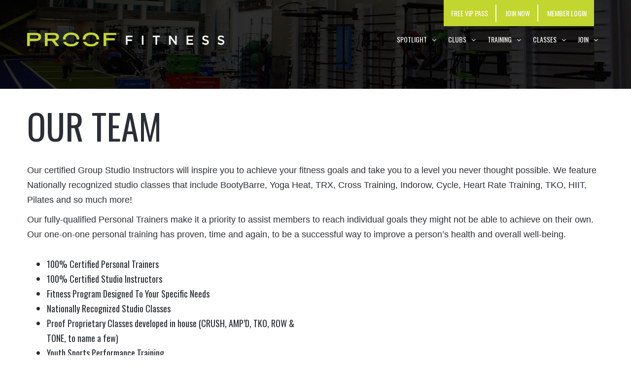

--- FILE ---
content_type: text/html; charset=UTF-8
request_url: http://www.prooffitness.com/spotlight/about-proof/our-team/
body_size: 14910
content:
<!DOCTYPE html>
<html lang="en-US">
<head>
<meta name="viewport" content="width=device-width, initial-scale=1.0" />
<meta charset="UTF-8" />
<link rel="profile" href="http://gmpg.org/xfn/11" />
<meta name="google-site-verification" content="rZtVWHFRjlv9P9iPrgBCyxQC2CFSPqtr3R3CzqyRlrs" />
<link rel="pingback" href="http://www.prooffitness.com/xmlrpc.php">


<meta name='robots' content='index, follow, max-image-preview:large, max-snippet:-1, max-video-preview:-1' />

	<!-- This site is optimized with the Yoast SEO plugin v20.12 - https://yoast.com/wordpress/plugins/seo/ -->
	<title>Our Team - Proof Fitness</title>
	<link rel="canonical" href="https://www.prooffitness.com/spotlight/about-proof/our-team/" />
	<meta property="og:locale" content="en_US" />
	<meta property="og:type" content="article" />
	<meta property="og:title" content="Our Team - Proof Fitness" />
	<meta property="og:url" content="https://www.prooffitness.com/spotlight/about-proof/our-team/" />
	<meta property="og:site_name" content="Proof Fitness" />
	<meta property="article:publisher" content="https://www.facebook.com/ProofFit/" />
	<meta property="article:modified_time" content="2025-02-04T19:46:46+00:00" />
	<meta name="twitter:card" content="summary_large_image" />
	<script type="application/ld+json" class="yoast-schema-graph">{"@context":"https://schema.org","@graph":[{"@type":"WebPage","@id":"https://www.prooffitness.com/spotlight/about-proof/our-team/","url":"https://www.prooffitness.com/spotlight/about-proof/our-team/","name":"Our Team - Proof Fitness","isPartOf":{"@id":"http://www.prooffitness.com/#website"},"datePublished":"2018-01-02T15:57:23+00:00","dateModified":"2025-02-04T19:46:46+00:00","breadcrumb":{"@id":"https://www.prooffitness.com/spotlight/about-proof/our-team/#breadcrumb"},"inLanguage":"en-US","potentialAction":[{"@type":"ReadAction","target":["https://www.prooffitness.com/spotlight/about-proof/our-team/"]}]},{"@type":"BreadcrumbList","@id":"https://www.prooffitness.com/spotlight/about-proof/our-team/#breadcrumb","itemListElement":[{"@type":"ListItem","position":1,"name":"Home","item":"http://www.prooffitness.com/"},{"@type":"ListItem","position":2,"name":"Spotlight","item":"http://www.prooffitness.com/spotlight/"},{"@type":"ListItem","position":3,"name":"About Proof","item":"http://www.prooffitness.com/spotlight/about-proof/"},{"@type":"ListItem","position":4,"name":"Our Team"}]},{"@type":"WebSite","@id":"http://www.prooffitness.com/#website","url":"http://www.prooffitness.com/","name":"Proof Fitness","description":"","potentialAction":[{"@type":"SearchAction","target":{"@type":"EntryPoint","urlTemplate":"http://www.prooffitness.com/?s={search_term_string}"},"query-input":"required name=search_term_string"}],"inLanguage":"en-US"}]}</script>
	<!-- / Yoast SEO plugin. -->



<script>
dataLayer = [{"title":"Our Team","author":"transfer","wordcount":218,"logged_in":"false","page_id":6620,"post_date":"2018-01-02 10:57:23","post_type":"page"}];
</script>
<!-- Google Tag Manager -->
<script>(function(w,d,s,l,i){w[l]=w[l]||[];w[l].push({'gtm.start':
new Date().getTime(),event:'gtm.js'});var f=d.getElementsByTagName(s)[0],
j=d.createElement(s),dl=l!='dataLayer'?'&l='+l:'';j.async=true;j.src=
'https://www.googletagmanager.com/gtm.js?id='+i+dl;f.parentNode.insertBefore(j,f);
})(window,document,'script','dataLayer','GTM-WL8K2DN');</script>
<!-- End Google Tag Manager --><link rel='dns-prefetch' href='//www.googletagmanager.com' />
<link rel='dns-prefetch' href='//fonts.googleapis.com' />
<link rel="alternate" type="application/rss+xml" title="Proof Fitness &raquo; Feed" href="http://www.prooffitness.com/feed/" />
<link rel="alternate" type="application/rss+xml" title="Proof Fitness &raquo; Comments Feed" href="http://www.prooffitness.com/comments/feed/" />
<script type="text/javascript">
window._wpemojiSettings = {"baseUrl":"https:\/\/s.w.org\/images\/core\/emoji\/14.0.0\/72x72\/","ext":".png","svgUrl":"https:\/\/s.w.org\/images\/core\/emoji\/14.0.0\/svg\/","svgExt":".svg","source":{"concatemoji":"http:\/\/www.prooffitness.com\/wp-includes\/js\/wp-emoji-release.min.js?ver=6.2.8"}};
/*! This file is auto-generated */
!function(e,a,t){var n,r,o,i=a.createElement("canvas"),p=i.getContext&&i.getContext("2d");function s(e,t){p.clearRect(0,0,i.width,i.height),p.fillText(e,0,0);e=i.toDataURL();return p.clearRect(0,0,i.width,i.height),p.fillText(t,0,0),e===i.toDataURL()}function c(e){var t=a.createElement("script");t.src=e,t.defer=t.type="text/javascript",a.getElementsByTagName("head")[0].appendChild(t)}for(o=Array("flag","emoji"),t.supports={everything:!0,everythingExceptFlag:!0},r=0;r<o.length;r++)t.supports[o[r]]=function(e){if(p&&p.fillText)switch(p.textBaseline="top",p.font="600 32px Arial",e){case"flag":return s("\ud83c\udff3\ufe0f\u200d\u26a7\ufe0f","\ud83c\udff3\ufe0f\u200b\u26a7\ufe0f")?!1:!s("\ud83c\uddfa\ud83c\uddf3","\ud83c\uddfa\u200b\ud83c\uddf3")&&!s("\ud83c\udff4\udb40\udc67\udb40\udc62\udb40\udc65\udb40\udc6e\udb40\udc67\udb40\udc7f","\ud83c\udff4\u200b\udb40\udc67\u200b\udb40\udc62\u200b\udb40\udc65\u200b\udb40\udc6e\u200b\udb40\udc67\u200b\udb40\udc7f");case"emoji":return!s("\ud83e\udef1\ud83c\udffb\u200d\ud83e\udef2\ud83c\udfff","\ud83e\udef1\ud83c\udffb\u200b\ud83e\udef2\ud83c\udfff")}return!1}(o[r]),t.supports.everything=t.supports.everything&&t.supports[o[r]],"flag"!==o[r]&&(t.supports.everythingExceptFlag=t.supports.everythingExceptFlag&&t.supports[o[r]]);t.supports.everythingExceptFlag=t.supports.everythingExceptFlag&&!t.supports.flag,t.DOMReady=!1,t.readyCallback=function(){t.DOMReady=!0},t.supports.everything||(n=function(){t.readyCallback()},a.addEventListener?(a.addEventListener("DOMContentLoaded",n,!1),e.addEventListener("load",n,!1)):(e.attachEvent("onload",n),a.attachEvent("onreadystatechange",function(){"complete"===a.readyState&&t.readyCallback()})),(e=t.source||{}).concatemoji?c(e.concatemoji):e.wpemoji&&e.twemoji&&(c(e.twemoji),c(e.wpemoji)))}(window,document,window._wpemojiSettings);
</script>
<style type="text/css">
img.wp-smiley,
img.emoji {
	display: inline !important;
	border: none !important;
	box-shadow: none !important;
	height: 1em !important;
	width: 1em !important;
	margin: 0 0.07em !important;
	vertical-align: -0.1em !important;
	background: none !important;
	padding: 0 !important;
}
</style>
	<link rel='stylesheet' id='formidable-css' href='http://www.prooffitness.com/wp-content/plugins/formidable/css/formidableforms.css?ver=521047' type='text/css' media='all' />
<link rel='stylesheet' id='vc-pe7stroke-css' href='http://www.prooffitness.com/wp-content/themes/barrel/css/pe-icon-7-stroke.css?ver=6.2.8' type='text/css' media='all' />
<link rel='stylesheet' id='sbi_styles-css' href='http://www.prooffitness.com/wp-content/plugins/instagram-feed/css/sbi-styles.min.css?ver=6.1.6' type='text/css' media='all' />
<link rel='stylesheet' id='amo-team-showcase-css' href='http://www.prooffitness.com/wp-content/plugins/amo-team-showcase/public/css/amo-team-showcase-public.css?ver=1.1.4' type='text/css' media='all' />
<link rel='stylesheet' id='responsive-lightbox-swipebox-css' href='http://www.prooffitness.com/wp-content/plugins/responsive-lightbox/assets/swipebox/swipebox.min.css?ver=1.5.2' type='text/css' media='all' />
<link rel='stylesheet' id='font-awesome-css' href='http://www.prooffitness.com/wp-content/plugins/js_composer/assets/lib/bower/font-awesome/css/font-awesome.min.css?ver=5.2.1' type='text/css' media='all' />
<link rel='stylesheet' id='gymx-streamline-css' href='http://www.prooffitness.com/wp-content/plugins/ttbase-framework/css/gymx-streamline.min.css?ver=6.2.8' type='text/css' media='all' />
<link rel='stylesheet' id='iconsmind-css' href='http://www.prooffitness.com/wp-content/plugins/ttbase-framework/css/iconsmind.min.css?ver=6.2.8' type='text/css' media='all' />
<link rel='stylesheet' id='ttbase-framework-font-css' href='http://www.prooffitness.com/wp-content/plugins/ttbase-framework/css/ttbase-font.min.css?ver=6.2.8' type='text/css' media='all' />
<link rel='stylesheet' id='ttbase-framework-plugins-css' href='http://www.prooffitness.com/wp-content/plugins/ttbase-framework/css/plugins.min.css?ver=6.2.8' type='text/css' media='all' />
<link rel='stylesheet' id='ttbase-framework-shortcodes-css' href='http://www.prooffitness.com/wp-content/plugins/ttbase-framework/css/shortcodes.min.css?ver=6.2.8' type='text/css' media='all' />
<link rel='stylesheet' id='wp-review-slider-pro-public_combine-css' href='http://www.prooffitness.com/wp-content/plugins/wp-google-places-review-slider/public/css/wprev-public_combine.css?ver=12.6' type='text/css' media='all' />
<link rel='stylesheet' id='bootstrap-css' href='http://www.prooffitness.com/wp-content/themes/barrel/css/bootstrap.css?ver=6.2.8' type='text/css' media='all' />
<link rel='stylesheet' id='barrel-fonts-css' href='//fonts.googleapis.com/css?family=Oswald%3A400%2C700%26subset%3Dlatin%7COswald%3A300%2C300italic%2C400%2C400italic%2C600%2C600italic%26subset%3Dlatin%7CPoppins%3A300%2C400%2C600%26subset%3Dlatin&#038;ver=1.0' type='text/css' media='all' />
<link rel='stylesheet' id='owl-main-css' href='http://www.prooffitness.com/wp-content/themes/barrel/js/owl-carousel/owl.carousel.css?ver=6.2.8' type='text/css' media='all' />
<link rel='stylesheet' id='owl-theme-css' href='http://www.prooffitness.com/wp-content/themes/barrel/js/owl-carousel/owl.theme.css?ver=6.2.8' type='text/css' media='all' />
<link rel='stylesheet' id='barrel-stylesheet-css' href='http://www.prooffitness.com/wp-content/themes/barrel/style.css?ver=1.0' type='text/css' media='all' />
<link rel='stylesheet' id='barrel-responsive-css' href='http://www.prooffitness.com/wp-content/themes/barrel/responsive.css?ver=all' type='text/css' media='all' />
<link rel='stylesheet' id='barrel-animations-css' href='http://www.prooffitness.com/wp-content/themes/barrel/css/animations.css?ver=6.2.8' type='text/css' media='all' />
<link rel='stylesheet' id='pe-icon-7-stroke-css' href='http://www.prooffitness.com/wp-content/themes/barrel/css/pe-icon-7-stroke.css?ver=6.2.8' type='text/css' media='all' />
<link rel='stylesheet' id='barrel-select2-css' href='http://www.prooffitness.com/wp-content/themes/barrel/js/select2/select2.css?ver=6.2.8' type='text/css' media='all' />
<link rel='stylesheet' id='offcanvasmenu-css' href='http://www.prooffitness.com/wp-content/themes/barrel/css/offcanvasmenu.css?ver=6.2.8' type='text/css' media='all' />
<link rel='stylesheet' id='nanoscroller-css' href='http://www.prooffitness.com/wp-content/themes/barrel/css/nanoscroller.css?ver=6.2.8' type='text/css' media='all' />
<link rel='stylesheet' id='barrel-hover-css' href='http://www.prooffitness.com/wp-content/themes/barrel/css/hover.css?ver=6.2.8' type='text/css' media='all' />
<link rel='stylesheet' id='dashicons-css' href='http://www.prooffitness.com/wp-includes/css/dashicons.min.css?ver=6.2.8' type='text/css' media='all' />
<link rel='stylesheet' id='thickbox-css' href='http://www.prooffitness.com/wp-includes/js/thickbox/thickbox.css?ver=6.2.8' type='text/css' media='all' />
<link rel='stylesheet' id='lazyload-video-css-css' href='http://www.prooffitness.com/wp-content/plugins/lazy-load-for-videos/public/css/lazyload-shared.css?ver=2.18.4' type='text/css' media='all' />
<style id='lazyload-video-css-inline-css' type='text/css'>
.entry-content a.lazy-load-youtube, a.lazy-load-youtube, .lazy-load-vimeo{ background-size: cover; }.titletext.youtube { display: none; }.lazy-load-div:before { content: "\25B6"; text-shadow: 0px 0px 60px rgba(0,0,0,0.8); }
</style>
<link rel='stylesheet' id='js_composer_front-css' href='http://www.prooffitness.com/wp-content/plugins/js_composer/assets/css/js_composer.min.css?ver=5.2.1' type='text/css' media='all' />
<link rel='stylesheet' id='css-skin-css' href='http://www.prooffitness.com/wp-content/themes/barrel/css/css-skin.css?ver=6.2.8' type='text/css' media='all' />
<script type='text/javascript' src='http://www.prooffitness.com/wp-includes/js/jquery/jquery.min.js?ver=3.6.4' id='jquery-core-js'></script>
<script type='text/javascript' src='http://www.prooffitness.com/wp-includes/js/jquery/jquery-migrate.min.js?ver=3.4.0' id='jquery-migrate-js'></script>
<script type='text/javascript' src='http://www.prooffitness.com/wp-content/plugins/responsive-lightbox/assets/swipebox/jquery.swipebox.min.js?ver=1.5.2' id='responsive-lightbox-swipebox-js'></script>
<script type='text/javascript' src='http://www.prooffitness.com/wp-includes/js/underscore.min.js?ver=1.13.4' id='underscore-js'></script>
<script type='text/javascript' src='http://www.prooffitness.com/wp-content/plugins/responsive-lightbox/assets/infinitescroll/infinite-scroll.pkgd.min.js?ver=4.0.1' id='responsive-lightbox-infinite-scroll-js'></script>
<script type='text/javascript' id='responsive-lightbox-js-before'>
var rlArgs = {"script":"swipebox","selector":"lightbox","customEvents":"","activeGalleries":true,"animation":true,"hideCloseButtonOnMobile":false,"removeBarsOnMobile":false,"hideBars":true,"hideBarsDelay":5000,"videoMaxWidth":1080,"useSVG":true,"loopAtEnd":false,"woocommerce_gallery":false,"ajaxurl":"http:\/\/www.prooffitness.com\/wp-admin\/admin-ajax.php","nonce":"49f6d8ad59","preview":false,"postId":6620,"scriptExtension":false};
</script>
<script type='text/javascript' src='http://www.prooffitness.com/wp-content/plugins/responsive-lightbox/js/front.js?ver=2.5.1' id='responsive-lightbox-js'></script>
<script type='text/javascript' src='http://www.prooffitness.com/wp-content/plugins/revslider/public/assets/js/rbtools.min.js?ver=6.6.11' async id='tp-tools-js'></script>
<script type='text/javascript' src='http://www.prooffitness.com/wp-content/plugins/revslider/public/assets/js/rs6.min.js?ver=6.6.11' async id='revmin-js'></script>
<script type='text/javascript' src='http://www.prooffitness.com/wp-content/plugins/ttbase-framework/js/ttbase-twitter.min.js?ver=6.2.8' id='ttbase-framework-twitter-js'></script>

<!-- Google tag (gtag.js) snippet added by Site Kit -->
<!-- Google Analytics snippet added by Site Kit -->
<script type='text/javascript' src='https://www.googletagmanager.com/gtag/js?id=GT-NC8Q5667' id='google_gtagjs-js' async></script>
<script type='text/javascript' id='google_gtagjs-js-after'>
window.dataLayer = window.dataLayer || [];function gtag(){dataLayer.push(arguments);}
gtag("set","linker",{"domains":["www.prooffitness.com"]});
gtag("js", new Date());
gtag("set", "developer_id.dZTNiMT", true);
gtag("config", "GT-NC8Q5667");
 window._googlesitekit = window._googlesitekit || {}; window._googlesitekit.throttledEvents = []; window._googlesitekit.gtagEvent = (name, data) => { var key = JSON.stringify( { name, data } ); if ( !! window._googlesitekit.throttledEvents[ key ] ) { return; } window._googlesitekit.throttledEvents[ key ] = true; setTimeout( () => { delete window._googlesitekit.throttledEvents[ key ]; }, 5 ); gtag( "event", name, { ...data, event_source: "site-kit" } ); }; 
</script>
<script type='text/javascript' src='http://www.prooffitness.com/wp-content/themes/barrel/js/js-skin.js?ver=6.2.8' id='js-skin-js'></script>
<link rel="https://api.w.org/" href="http://www.prooffitness.com/wp-json/" /><link rel="alternate" type="application/json" href="http://www.prooffitness.com/wp-json/wp/v2/pages/6620" /><link rel="EditURI" type="application/rsd+xml" title="RSD" href="http://www.prooffitness.com/xmlrpc.php?rsd" />
<link rel="wlwmanifest" type="application/wlwmanifest+xml" href="http://www.prooffitness.com/wp-includes/wlwmanifest.xml" />
<meta name="generator" content="WordPress 6.2.8" />
<link rel='shortlink' href='http://www.prooffitness.com/?p=6620' />
<link rel="alternate" type="application/json+oembed" href="http://www.prooffitness.com/wp-json/oembed/1.0/embed?url=http%3A%2F%2Fwww.prooffitness.com%2Fspotlight%2Fabout-proof%2Four-team%2F" />
<link rel="alternate" type="text/xml+oembed" href="http://www.prooffitness.com/wp-json/oembed/1.0/embed?url=http%3A%2F%2Fwww.prooffitness.com%2Fspotlight%2Fabout-proof%2Four-team%2F&#038;format=xml" />
		 <script>
		   "use strict";
		   var amoTeamVars                      = {};
		   amoTeamVars.teamSC                   = [];
		   amoTeamVars.memberSC                 = [];
		   amoTeamVars[ 'panel-alt-scroll' ]    = 0;
		   amoTeamVars[ 'thumbs-clear-events' ] = 1;
		 </script><meta name="generator" content="Site Kit by Google 1.168.0" /><!-- Meta Pixel Code -->
<script>
!function(f,b,e,v,n,t,s)
{if(f.fbq)return;n=f.fbq=function(){n.callMethod?
n.callMethod.apply(n,arguments):n.queue.push(arguments)};
if(!f._fbq)f._fbq=n;n.push=n;n.loaded=!0;n.version='2.0';
n.queue=[];t=b.createElement(e);t.async=!0;
t.src=v;s=b.getElementsByTagName(e)[0];
s.parentNode.insertBefore(t,s)}(window, document,'script',
'https://connect.facebook.net/en_US/fbevents.js');
fbq('init', '684996257795300');
fbq('track', 'PageView');
</script>
<noscript><img height="1" width="1" style="display:none"
src="https://www.facebook.com/tr?id=684996257795300&ev=PageView&noscript=1"
/></noscript>
<!-- End Meta Pixel Code --><script>document.documentElement.className += " js";</script>
<meta name="generator" content="Powered by Visual Composer - drag and drop page builder for WordPress."/>
<!--[if lte IE 9]><link rel="stylesheet" type="text/css" href="http://www.prooffitness.com/wp-content/plugins/js_composer/assets/css/vc_lte_ie9.min.css" media="screen"><![endif]--><meta name="generator" content="Powered by Slider Revolution 6.6.11 - responsive, Mobile-Friendly Slider Plugin for WordPress with comfortable drag and drop interface." />
<link rel="icon" href="http://www.prooffitness.com/wp-content/uploads/2018/01/cropped-Untitled-32x32.png" sizes="32x32" />
<link rel="icon" href="http://www.prooffitness.com/wp-content/uploads/2018/01/cropped-Untitled-192x192.png" sizes="192x192" />
<link rel="apple-touch-icon" href="http://www.prooffitness.com/wp-content/uploads/2018/01/cropped-Untitled-180x180.png" />
<meta name="msapplication-TileImage" content="http://www.prooffitness.com/wp-content/uploads/2018/01/cropped-Untitled-270x270.png" />
<script>function setREVStartSize(e){
			//window.requestAnimationFrame(function() {
				window.RSIW = window.RSIW===undefined ? window.innerWidth : window.RSIW;
				window.RSIH = window.RSIH===undefined ? window.innerHeight : window.RSIH;
				try {
					var pw = document.getElementById(e.c).parentNode.offsetWidth,
						newh;
					pw = pw===0 || isNaN(pw) || (e.l=="fullwidth" || e.layout=="fullwidth") ? window.RSIW : pw;
					e.tabw = e.tabw===undefined ? 0 : parseInt(e.tabw);
					e.thumbw = e.thumbw===undefined ? 0 : parseInt(e.thumbw);
					e.tabh = e.tabh===undefined ? 0 : parseInt(e.tabh);
					e.thumbh = e.thumbh===undefined ? 0 : parseInt(e.thumbh);
					e.tabhide = e.tabhide===undefined ? 0 : parseInt(e.tabhide);
					e.thumbhide = e.thumbhide===undefined ? 0 : parseInt(e.thumbhide);
					e.mh = e.mh===undefined || e.mh=="" || e.mh==="auto" ? 0 : parseInt(e.mh,0);
					if(e.layout==="fullscreen" || e.l==="fullscreen")
						newh = Math.max(e.mh,window.RSIH);
					else{
						e.gw = Array.isArray(e.gw) ? e.gw : [e.gw];
						for (var i in e.rl) if (e.gw[i]===undefined || e.gw[i]===0) e.gw[i] = e.gw[i-1];
						e.gh = e.el===undefined || e.el==="" || (Array.isArray(e.el) && e.el.length==0)? e.gh : e.el;
						e.gh = Array.isArray(e.gh) ? e.gh : [e.gh];
						for (var i in e.rl) if (e.gh[i]===undefined || e.gh[i]===0) e.gh[i] = e.gh[i-1];
											
						var nl = new Array(e.rl.length),
							ix = 0,
							sl;
						e.tabw = e.tabhide>=pw ? 0 : e.tabw;
						e.thumbw = e.thumbhide>=pw ? 0 : e.thumbw;
						e.tabh = e.tabhide>=pw ? 0 : e.tabh;
						e.thumbh = e.thumbhide>=pw ? 0 : e.thumbh;
						for (var i in e.rl) nl[i] = e.rl[i]<window.RSIW ? 0 : e.rl[i];
						sl = nl[0];
						for (var i in nl) if (sl>nl[i] && nl[i]>0) { sl = nl[i]; ix=i;}
						var m = pw>(e.gw[ix]+e.tabw+e.thumbw) ? 1 : (pw-(e.tabw+e.thumbw)) / (e.gw[ix]);
						newh =  (e.gh[ix] * m) + (e.tabh + e.thumbh);
					}
					var el = document.getElementById(e.c);
					if (el!==null && el) el.style.height = newh+"px";
					el = document.getElementById(e.c+"_wrapper");
					if (el!==null && el) {
						el.style.height = newh+"px";
						el.style.display = "block";
					}
				} catch(e){
					console.log("Failure at Presize of Slider:" + e)
				}
			//});
		  };</script>
		<style type="text/css" id="wp-custom-css">
			#rev_slider_14_1_wrapper { left:0 !important;}
input, input.input-text, select, textarea {
	border: 1px solid #cccccc;
}
ul#menu-footermenu-1 {
    -webkit-column-count: 2;
    -moz-column-count: 2;
    column-count: 2;
    -webkit-column-gap: 40px;
    column-gap: 40px;
    -moz-column-gap: 40px;
}
img#vip-callout{
	height:160px;
}
li#text-29 h2, li#text-30 h2, li#text-31 h2 {
    margin-top: 42px;
}
.event.single {
	background-color:#c0d62e;
}

.event > .timetable-class-wrapper  > a, .event.single > a {
	display:block;
    font-weight: bold;
    font-size: 14px;
}
#all-classes {
	display:none;
}

.name_text {
    display: none;
}

.event > .timetable-class-wrapper {
	border:3px solid white;
	background-color: #c0d62e;
}
.textwidget p {
    font-family: 'Oswald';
}
.amoteam-panel__icons i {
    font-size: 38px;
}
.timetable-tabs, .timetable-tabs {
    background: transparent;
    border: none;
    padding: 0;
}
.timetable-tabs {
    margin: 0;
}

.timetable-tabs li {
    margin-bottom: 0;
    padding-bottom: 0;
}
.timetable-tabsv li {
    border: none;
    border-radius: 0;
    background: transparent;
    padding-bottom: 10px;
}
.timetable-tabs li a, .timetable-tabs li a:hover {
    color: #f48460;
}
.timetable-tabs li a:after, .timetable-tabs li a:hover:after {
    border-bottom: 2px solid #f48460;
}
.timetable-tabs div#all-classes {
    border: none;
    padding: 0;
    background: 0;
    font-family: Roboto,sans-serif;
    font-size: 16px;
    font-size: 1rem;
}
.timetable {
    width: 100%;
    font-size: 12px;
    margin-top: 30px;
    border-collapse: collapse;
}
.timetable td, .timetable th {
    width: 12.5%;
    text-align: center;
    padding: 0;
    color: #232a35;
}
.timetable .row_gray {
    background-color: #f2f2f3;
}
.timetable tbody tr {
    border-top: 1px solid #dfdfdf;
}
.timetable.small {
    display: none;
    font-size: 13px;
    padding: 0 10px;
}
table thead th {
    background-color: transparent;
    color: #ffffff;
}
table tr {
    background-color: transparent;
}
.timetable.small .box_header {
    float: left;
}
.timetable.small .opening_hours {
    float: left;
    clear: both;
    margin-top: 20px;
    list-style: none;
    margin: 0;
    padding: 0;
    width: 100%;
}
.timetable.small .opening_hours li {
    width: 290px;
    float: left;
    padding: 15px 0;
    border-bottom: 1px solid #dfdfdf;
    background-position: 0;
    background-repeat: no-repeat;
}
.timetable.small .opening_hours li a {
    float: none;
    color: #f48460;
}
.timetable.small .opening_hours li .value {
    float: right;
}
ul.clearfix.tabs_navigation {
    display: none;
}
.timetable-class-wrapper.tt-tooltip {
    padding: 15px;
}
td.event.single {
    padding: 15px;
    border: 4px solid white;
}
@media (max-width:991px) {
    .mgt-header-block.clearfix.text-center.text-black.wpb_content_element.mgt-header-block-style-1.mgt-header-block-fontsize-regular.mgt-header-texttransform-header.mgt-header-block-50908188.vc_custom_1514588047169 {
        margin-top:0px!important;
    }
}		</style>
		<style type="text/css" data-type="vc_custom-css">.amoteam-tile-style-1 .amoteam-tiles__item .amoteam-member-name {
    text-align:center;
}

.amoteam-tile-style-1 .amoteam-tiles__item:hover .amoteam-member-info > div {
    opacity: 1;
    -webkit-transform: translateY(-50px);
    -ms-transform: translateY(-50px);
    transform: translateY(-50px);
}
.amoteam-tile-style-1 .amoteam-tiles__item:hover .amoteam-member-info {
    background: #c0d62e;
}
.amoteam-member-info {
    position: absolute;
    bottom: 0;
    right: 0;
    z-index: 10;
    text-align: right;
    overflow: visible;
}
.amoteam-tile-style-1 .amoteam-tiles__item:hover .amoteam-member-info .amoteam-member-info__item {
    background: #c0d62e;
}
.amoteam-tile-style-1 .amoteam-tiles__item .amoteam-member-subtitle {
    -webkit-transition: all .7s ease-in-out;
    transition: all .7s ease-in-out;
    -webkit-transition-property: opacity, -webkit-transform;
    transition-property: opacity, -webkit-transform;
    transition-property: opacity, transform;
    transition-property: opacity, transform, -webkit-transform;
}
.amoteam-member-info .amoteam-member-info__item {
    line-height: 1;
    font-weight: 400;
    padding: 8px 15px;
    width:100%;
}
.social-icons {
    position: absolute;
    bottom: -20px;
    transition: 1s all;
}
.amoteam-tiles__item .amoteam-member:hover:before {
    opacity: 0!important;
}</style><noscript><style type="text/css"> .wpb_animate_when_almost_visible { opacity: 1; }</style></noscript>


</head>

<body class="page-template-default page page-id-6620 page-child parent-pageid-5165 ttbase-shortcodes  ttbase-shortcodes-responsive wpb-js-composer js-comp-ver-5.2.1 vc_responsive">
<div class="top-green-btns hidden-sm hidden-xs">
  <a href="/vip-sign-up/">Free VIP Pass</a>
  <a href="https://www.joinprooffitness.com/" target="_blank">Join Now</a>
  <a href="/member-login">Member Login</a>
</div>
<header class="sticky-header main-header sticky-header-elements-headeronly mainmenu-position-menu_in_header">
<div class="container">
  <div class="row">
    <div class="col-md-12">
     
      <div class="header-left">
                  <a class="logo-link" href="http://www.prooffitness.com"><img src="http://www.prooffitness.com/wp-content/uploads/2018/03/ProofFitness_weblogo_secondary.png" alt="Proof Fitness" class="regular-logo"><img src="https://www.prooffitness.com/wp-content/uploads/2018/03/ProofFitness_weblogo_main-2.png" alt="Proof Fitness" class="light-logo"></a>
              </div>
      
      <div class="header-center">
                                    <div id="navbar" class="navbar navbar-default clearfix menu-right menu-uppercase menu-style-border-bottom">
              <div class="navbar-inner">

                  <div class="navbar-toggle" data-toggle="collapse" data-target=".collapse">
                    <a class="btn hvr-default mgt-button-icon-true mgt-button mgt-style-borderedblack mgt-size-normal mgt-align-center mgt-display-inline mgt-text-size-normal mgt-button-icon-separator-true mgt-button-icon-position-left mgt-text-transform-uppercase " href="#"><i class="fa fa-bars"></i>Menu</a>
                  </div>

                  <div class="navbar-collapse collapse"><ul id="menu-main-navigation-1" class="nav"><li id="menu-item-6308" class=" menu-item menu-item-type-custom menu-item-object-custom menu-item-has-children"><a href="#">Spotlight</a>
<ul class="sub-menu">
	<li id="menu-item-5167" class=" menu-item menu-item-type-post_type menu-item-object-page current-page-ancestor"><a href="http://www.prooffitness.com/spotlight/about-proof/">About Proof</a></li>
	<li id="menu-item-6391" class=" menu-item menu-item-type-post_type menu-item-object-page"><a href="http://www.prooffitness.com/our-amenities/">Our Amenities</a></li>
	<li id="menu-item-5164" class=" menu-item menu-item-type-post_type menu-item-object-page"><a href="http://www.prooffitness.com/amenities/kids-playroom/">Kids Playroom</a></li>
	<li id="menu-item-5142" class=" menu-item menu-item-type-post_type menu-item-object-page"><a href="http://www.prooffitness.com/spotlight/proof-corporate-wellness/">Corporate Wellness</a></li>
</ul>
</li>
<li id="menu-item-6309" class=" menu-item menu-item-type-custom menu-item-object-custom menu-item-has-children"><a href="#">Clubs</a>
<ul class="sub-menu">
	<li id="menu-item-5124" class=" menu-item menu-item-type-post_type menu-item-object-page"><a href="http://www.prooffitness.com/clubs/tates-creek-contact/">Tates Creek / Contact</a></li>
	<li id="menu-item-5123" class=" menu-item menu-item-type-post_type menu-item-object-page"><a href="http://www.prooffitness.com/clubs/west-main-contact/">West Main / Contact</a></li>
</ul>
</li>
<li id="menu-item-6310" class=" menu-item menu-item-type-custom menu-item-object-custom menu-item-has-children"><a href="#">Training</a>
<ul class="sub-menu">
	<li id="menu-item-5642" class=" menu-item menu-item-type-post_type menu-item-object-page"><a href="http://www.prooffitness.com/training/meet-our-trainers/">Meet Our Trainers</a></li>
	<li id="menu-item-5144" class=" menu-item menu-item-type-post_type menu-item-object-page"><a href="http://www.prooffitness.com/training/personal-training/">Personal Training</a></li>
	<li id="menu-item-5645" class=" menu-item menu-item-type-post_type menu-item-object-page"><a href="http://www.prooffitness.com/training/small-group-training/">Small Group Training</a></li>
</ul>
</li>
<li id="menu-item-6311" class=" menu-item menu-item-type-custom menu-item-object-custom menu-item-has-children"><a href="#">Classes</a>
<ul class="sub-menu">
	<li id="menu-item-5633" class=" menu-item menu-item-type-post_type menu-item-object-page"><a href="http://www.prooffitness.com/classes-2/meet-our-proof-instructors/">Meet Our Instructors</a></li>
	<li id="menu-item-5634" class=" menu-item menu-item-type-post_type menu-item-object-page"><a href="http://www.prooffitness.com/classes-2/our-classes/">Our Classes</a></li>
</ul>
</li>
<li id="menu-item-6313" class=" menu-item menu-item-type-custom menu-item-object-custom menu-item-has-children"><a href="#">Join</a>
<ul class="sub-menu">
	<li id="menu-item-11028" class=" menu-item menu-item-type-custom menu-item-object-custom"><a target="_blank" href="https://www.joinprooffitness.com/tates-creek">Join Tates Creek</a></li>
	<li id="menu-item-11029" class=" menu-item menu-item-type-custom menu-item-object-custom"><a target="_blank" href="https://www.joinprooffitness.com/downtown">Join Downtown Main St</a></li>
	<li id="menu-item-5161" class=" menu-item menu-item-type-post_type menu-item-object-page"><a href="http://www.prooffitness.com/join/service-men-women/">Service Men &#038; Women</a></li>
	<li id="menu-item-5160" class=" menu-item menu-item-type-post_type menu-item-object-page"><a href="http://www.prooffitness.com/join/corporate-membership/">Corporate Member</a></li>
	<li id="menu-item-5158" class=" menu-item menu-item-type-post_type menu-item-object-page"><a href="http://www.prooffitness.com/join/college-students/">College Students</a></li>
</ul>
</li>
<li id="menu-item-6252" class=" menu-item menu-item-type-post_type menu-item-object-page"><a href="http://www.prooffitness.com/vip-sign-up-2/">Free 5-Day Pass Sign Up</a></li>
<li id="menu-item-6253" class=" menu-item menu-item-type-post_type menu-item-object-page"><a href="http://www.prooffitness.com/member-login/">Member Login</a></li>
</ul></div>
              </div>
            </div>
                      </div>
      
      <div class="header-right">
            
    <ul class="header-nav">
                
        
                        
              </ul>

      </div>

    </div>
  </div>
    
</div>
</header>


	
<div class="content-block ">
    <div class="container-bg with-bg container-fluid" data-style="background-image: url(https://www.prooffitness.com/wp-content/uploads/2017/12/15123350_1249143988480868_6114694535963904749_o-1.jpg);">
    <div class="container-bg-overlay">
      <div class="container">
        <div class="row">
          <div class="col-md-12">
            <div class="page-item-title">
              <h1 class="text-center texttransform-none"></h1>
            </div>
          </div>
        </div>
      </div>
    </div>
    
    
  </div>
    <div class="page-container container">
    <div class="row">
      			<div class="col-md-12 entry-content">
      
      <article>
				<div class="vc_row wpb_row vc_row-fluid"><div class="wpb_column vc_column_container vc_col-sm-12"><div class="vc_column-inner "><div class="wpb_wrapper"><div class="mgt-header-block clearfix text-left text-black wpb_content_element  mgt-header-block-style-1 mgt-header-block-fontsize-large mgt-header-texttransform-header mgt-header-block-23282950 "><h1 class="mgt-header-block-title text-font-weight-default">Our Team</h1></div>
	<div class="wpb_text_column wpb_content_element  text-size-medium" >
		<div class="wpb_wrapper">
			<p>Our certified Group Studio Instructors will inspire you to achieve your fitness goals and take you to a level you never thought possible. We feature Nationally recognized studio classes that include BootyBarre, Yoga Heat, TRX, Cross Training, Indorow, Cycle, Heart Rate Training, TKO, HIIT, Pilates and so much more!</p>
<p>Our fully-qualified Personal Trainers make it a priority to assist members to reach individual goals they might not be able to achieve on their own. Our one-on-one personal training has proven, time and again, to be a successful way to improve a person’s health and overall well-being.</p>

		</div>
	</div>
</div></div></div></div><div class="vc_row wpb_row vc_row-fluid"><div class="wpb_column vc_column_container vc_col-sm-6"><div class="vc_column-inner "><div class="wpb_wrapper">
	<div class="wpb_text_column wpb_content_element  text-size-medium" >
		<div class="wpb_wrapper">
			<ul>
<li>100% Certified Personal Trainers</li>
<li>100% Certified Studio Instructors</li>
<li>Fitness Program Designed To Your Specific Needs</li>
<li>Nationally Recognized Studio Classes</li>
<li>Proof Proprietary Classes developed in house (CRUSH, AMP&#8217;D, TKO, ROW &amp; TONE, to name a few)</li>
<li>Youth Sports Performance Training</li>
<li>1:1 Personal Training</li>
<li>Small Group Training</li>
</ul>

		</div>
	</div>
</div></div></div><div class="wpb_column vc_column_container vc_col-sm-6"><div class="vc_column-inner "><div class="wpb_wrapper"></div></div></div></div><div class="vc_row wpb_row vc_row-fluid"><div class="wpb_column vc_column_container vc_col-sm-12"><div class="vc_column-inner "><div class="wpb_wrapper">
	<div class="wpb_text_column wpb_content_element " >
		<div class="wpb_wrapper">
			



<ul id="amoteam-sc-team-1082719743" class="amoteam-sc-team amoteam-tiles amoteam-tile-style-1 ">


	<li class="amoteam-tiles__item ">



	
	<a class="amoteam-popup-link" href="javascript:void(0)" data-mfp-src="#amoteam-panel-1082719743-12889">

	


		<div class="amoteam-member">


			<div class="amoteam-member-info amoteam-member-info--al-right ">

				<div class="amoteam-member-name amoteam-member-info__item ">Kennedy</div>

				
				<div class="amoteam-member-subtitle amoteam-member-info__item">Tates Creek Front Desk Manager, Trainer and Social Media</div>

				
				<!-- <div class="social-icons">Social</div> -->
			</div><!-- .member-info -->



			<div class="amoteam-member-img-wrap">

				<img class="amoteam-member-img" src="http://www.prooffitness.com/wp-content/uploads/2025/01/Kennedy_bw-640x640.jpg" alt="Kennedy">

			</div>

		</div><!-- .member -->



	
		</a>

	
	</li><!-- .tiles__item -->








	<li class="amoteam-tiles__item ">



	
	<a class="amoteam-popup-link" href="javascript:void(0)" data-mfp-src="#amoteam-panel-1082719743-12885">

	


		<div class="amoteam-member">


			<div class="amoteam-member-info amoteam-member-info--al-right ">

				<div class="amoteam-member-name amoteam-member-info__item ">Blake</div>

				
				<div class="amoteam-member-subtitle amoteam-member-info__item">Training Director at Tates Creek and Trainer</div>

				
				<!-- <div class="social-icons">Social</div> -->
			</div><!-- .member-info -->



			<div class="amoteam-member-img-wrap">

				<img class="amoteam-member-img" src="http://www.prooffitness.com/wp-content/uploads/2025/01/Blake_bw-640x640.jpg" alt="Blake">

			</div>

		</div><!-- .member -->



	
		</a>

	
	</li><!-- .tiles__item -->








	<li class="amoteam-tiles__item ">



	
	<a class="amoteam-popup-link" href="javascript:void(0)" data-mfp-src="#amoteam-panel-1082719743-12666">

	


		<div class="amoteam-member">


			<div class="amoteam-member-info amoteam-member-info--al-right ">

				<div class="amoteam-member-name amoteam-member-info__item ">Jordan</div>

				
				<div class="amoteam-member-subtitle amoteam-member-info__item">West Main Front Desk Manager</div>

				
				<!-- <div class="social-icons">Social</div> -->
			</div><!-- .member-info -->



			<div class="amoteam-member-img-wrap">

				<img class="amoteam-member-img" src="http://www.prooffitness.com/wp-content/uploads/2024/05/Jordan_bw-640x640.jpg" alt="Jordan">

			</div>

		</div><!-- .member -->



	
		</a>

	
	</li><!-- .tiles__item -->








	<li class="amoteam-tiles__item ">



	
	<a class="amoteam-popup-link" href="javascript:void(0)" data-mfp-src="#amoteam-panel-1082719743-12162">

	


		<div class="amoteam-member">


			<div class="amoteam-member-info amoteam-member-info--al-right ">

				<div class="amoteam-member-name amoteam-member-info__item ">Vanessa</div>

				
				<div class="amoteam-member-subtitle amoteam-member-info__item">Director of Group Fitness</div>

				
				<!-- <div class="social-icons">Social</div> -->
			</div><!-- .member-info -->



			<div class="amoteam-member-img-wrap">

				<img class="amoteam-member-img" src="http://www.prooffitness.com/wp-content/uploads/2023/01/Vanessa2-640x640.jpg" alt="Vanessa">

			</div>

		</div><!-- .member -->



	
		</a>

	
	</li><!-- .tiles__item -->








	<li class="amoteam-tiles__item ">



	
	<a class="amoteam-popup-link" href="javascript:void(0)" data-mfp-src="#amoteam-panel-1082719743-11412">

	


		<div class="amoteam-member">


			<div class="amoteam-member-info amoteam-member-info--al-right ">

				<div class="amoteam-member-name amoteam-member-info__item ">Liz</div>

				
				<div class="amoteam-member-subtitle amoteam-member-info__item">Personal Trainer</div>

				
				<!-- <div class="social-icons">Social</div> -->
			</div><!-- .member-info -->



			<div class="amoteam-member-img-wrap">

				<img class="amoteam-member-img" src="http://www.prooffitness.com/wp-content/uploads/2021/12/Liz-640x640.jpg" alt="Liz">

			</div>

		</div><!-- .member -->



	
		</a>

	
	</li><!-- .tiles__item -->








	<li class="amoteam-tiles__item ">



	
	<a class="amoteam-popup-link" href="javascript:void(0)" data-mfp-src="#amoteam-panel-1082719743-11416">

	


		<div class="amoteam-member">


			<div class="amoteam-member-info amoteam-member-info--al-right ">

				<div class="amoteam-member-name amoteam-member-info__item ">Warren</div>

				
				<div class="amoteam-member-subtitle amoteam-member-info__item">Personal Trainer</div>

				
				<!-- <div class="social-icons">Social</div> -->
			</div><!-- .member-info -->



			<div class="amoteam-member-img-wrap">

				<img class="amoteam-member-img" src="http://www.prooffitness.com/wp-content/uploads/2021/12/Warren-640x640.jpg" alt="Warren">

			</div>

		</div><!-- .member -->



	
		</a>

	
	</li><!-- .tiles__item -->








	<li class="amoteam-tiles__item ">



	
	<a class="amoteam-popup-link" href="javascript:void(0)" data-mfp-src="#amoteam-panel-1082719743-12979">

	


		<div class="amoteam-member">


			<div class="amoteam-member-info amoteam-member-info--al-right ">

				<div class="amoteam-member-name amoteam-member-info__item ">Caroline</div>

				
				<div class="amoteam-member-subtitle amoteam-member-info__item">Instructor</div>

				
				<!-- <div class="social-icons">Social</div> -->
			</div><!-- .member-info -->



			<div class="amoteam-member-img-wrap">

				<img class="amoteam-member-img" src="http://www.prooffitness.com/wp-content/uploads/2025/02/Caroline_1x1-640x640.jpg" alt="Caroline">

			</div>

		</div><!-- .member -->



	
		</a>

	
	</li><!-- .tiles__item -->








	<li class="amoteam-tiles__item ">



	
	<a class="amoteam-popup-link" href="javascript:void(0)" data-mfp-src="#amoteam-panel-1082719743-12975">

	


		<div class="amoteam-member">


			<div class="amoteam-member-info amoteam-member-info--al-right ">

				<div class="amoteam-member-name amoteam-member-info__item ">Madalyn</div>

				
				<div class="amoteam-member-subtitle amoteam-member-info__item">Personal Trainer and Certified Dietician</div>

				
				<!-- <div class="social-icons">Social</div> -->
			</div><!-- .member-info -->



			<div class="amoteam-member-img-wrap">

				<img class="amoteam-member-img" src="http://www.prooffitness.com/wp-content/uploads/2025/02/Madalyn_1x1-640x640.jpg" alt="Madalyn">

			</div>

		</div><!-- .member -->



	
		</a>

	
	</li><!-- .tiles__item -->








	<li class="amoteam-tiles__item ">



	
	<a class="amoteam-popup-link" href="javascript:void(0)" data-mfp-src="#amoteam-panel-1082719743-12951">

	


		<div class="amoteam-member">


			<div class="amoteam-member-info amoteam-member-info--al-right ">

				<div class="amoteam-member-name amoteam-member-info__item ">Linda</div>

				
				<div class="amoteam-member-subtitle amoteam-member-info__item">Instructor</div>

				
				<!-- <div class="social-icons">Social</div> -->
			</div><!-- .member-info -->



			<div class="amoteam-member-img-wrap">

				<img class="amoteam-member-img" src="http://www.prooffitness.com/wp-content/uploads/2025/01/Linda_1x1-640x640.jpg" alt="Linda">

			</div>

		</div><!-- .member -->



	
		</a>

	
	</li><!-- .tiles__item -->








	<li class="amoteam-tiles__item ">



	
	<a class="amoteam-popup-link" href="javascript:void(0)" data-mfp-src="#amoteam-panel-1082719743-12672">

	


		<div class="amoteam-member">


			<div class="amoteam-member-info amoteam-member-info--al-right ">

				<div class="amoteam-member-name amoteam-member-info__item ">Josh</div>

				
				<div class="amoteam-member-subtitle amoteam-member-info__item">Personal Trainer</div>

				
				<!-- <div class="social-icons">Social</div> -->
			</div><!-- .member-info -->



			<div class="amoteam-member-img-wrap">

				<img class="amoteam-member-img" src="http://www.prooffitness.com/wp-content/uploads/2024/05/Josh_bw-640x640.jpg" alt="Josh">

			</div>

		</div><!-- .member -->



	
		</a>

	
	</li><!-- .tiles__item -->








	<li class="amoteam-tiles__item ">



	
	<a class="amoteam-popup-link" href="javascript:void(0)" data-mfp-src="#amoteam-panel-1082719743-12178">

	


		<div class="amoteam-member">


			<div class="amoteam-member-info amoteam-member-info--al-right amoteam-member-info--ns">

				<div class="amoteam-member-name amoteam-member-info__item ">Natalie</div>

				
				<!-- <div class="social-icons">Social</div> -->
			</div><!-- .member-info -->



			<div class="amoteam-member-img-wrap">

				<img class="amoteam-member-img" src="http://www.prooffitness.com/wp-content/uploads/2023/01/Natalie-Group-Fitness-640x640.jpg" alt="Natalie">

			</div>

		</div><!-- .member -->



	
		</a>

	
	</li><!-- .tiles__item -->








	<li class="amoteam-tiles__item ">



	
	<a class="amoteam-popup-link" href="javascript:void(0)" data-mfp-src="#amoteam-panel-1082719743-12175">

	


		<div class="amoteam-member">


			<div class="amoteam-member-info amoteam-member-info--al-right amoteam-member-info--ns">

				<div class="amoteam-member-name amoteam-member-info__item ">Martha</div>

				
				<!-- <div class="social-icons">Social</div> -->
			</div><!-- .member-info -->



			<div class="amoteam-member-img-wrap">

				<img class="amoteam-member-img" src="http://www.prooffitness.com/wp-content/uploads/2023/01/Martha-Group-Fitness-640x640.jpg" alt="Martha">

			</div>

		</div><!-- .member -->



	
		</a>

	
	</li><!-- .tiles__item -->








	<li class="amoteam-tiles__item ">



	
	<a class="amoteam-popup-link" href="javascript:void(0)" data-mfp-src="#amoteam-panel-1082719743-12174">

	


		<div class="amoteam-member">


			<div class="amoteam-member-info amoteam-member-info--al-right amoteam-member-info--ns">

				<div class="amoteam-member-name amoteam-member-info__item ">Joy Beth</div>

				
				<!-- <div class="social-icons">Social</div> -->
			</div><!-- .member-info -->



			<div class="amoteam-member-img-wrap">

				<img class="amoteam-member-img" src="http://www.prooffitness.com/wp-content/uploads/2023/01/Joy-Beth-Group-Fitness-640x640.jpg" alt="Joy Beth">

			</div>

		</div><!-- .member -->



	
		</a>

	
	</li><!-- .tiles__item -->








	<li class="amoteam-tiles__item ">



	
	<a class="amoteam-popup-link" href="javascript:void(0)" data-mfp-src="#amoteam-panel-1082719743-12173">

	


		<div class="amoteam-member">


			<div class="amoteam-member-info amoteam-member-info--al-right amoteam-member-info--ns">

				<div class="amoteam-member-name amoteam-member-info__item ">Jill</div>

				
				<!-- <div class="social-icons">Social</div> -->
			</div><!-- .member-info -->



			<div class="amoteam-member-img-wrap">

				<img class="amoteam-member-img" src="http://www.prooffitness.com/wp-content/uploads/2023/01/Jill_1x1-640x640.jpg" alt="Jill">

			</div>

		</div><!-- .member -->



	
		</a>

	
	</li><!-- .tiles__item -->








	<li class="amoteam-tiles__item ">



	
	<a class="amoteam-popup-link" href="javascript:void(0)" data-mfp-src="#amoteam-panel-1082719743-11449">

	


		<div class="amoteam-member">


			<div class="amoteam-member-info amoteam-member-info--al-right amoteam-member-info--ns">

				<div class="amoteam-member-name amoteam-member-info__item ">Jon</div>

				
				<!-- <div class="social-icons">Social</div> -->
			</div><!-- .member-info -->



			<div class="amoteam-member-img-wrap">

				<img class="amoteam-member-img" src="http://www.prooffitness.com/wp-content/uploads/2021/12/Jon-TRX-and-Cycle45-640x640.jpg" alt="Jon">

			</div>

		</div><!-- .member -->



	
		</a>

	
	</li><!-- .tiles__item -->








	<li class="amoteam-tiles__item ">



	
	<a class="amoteam-popup-link" href="javascript:void(0)" data-mfp-src="#amoteam-panel-1082719743-11448">

	


		<div class="amoteam-member">


			<div class="amoteam-member-info amoteam-member-info--al-right amoteam-member-info--ns">

				<div class="amoteam-member-name amoteam-member-info__item ">Jodilyn</div>

				
				<!-- <div class="social-icons">Social</div> -->
			</div><!-- .member-info -->



			<div class="amoteam-member-img-wrap">

				<img class="amoteam-member-img" src="http://www.prooffitness.com/wp-content/uploads/2021/12/Jodilyn-Mat-Pilates60-640x640.jpg" alt="Jodilyn">

			</div>

		</div><!-- .member -->



	
		</a>

	
	</li><!-- .tiles__item -->








	<li class="amoteam-tiles__item ">



	
	<a class="amoteam-popup-link" href="javascript:void(0)" data-mfp-src="#amoteam-panel-1082719743-11446">

	


		<div class="amoteam-member">


			<div class="amoteam-member-info amoteam-member-info--al-right amoteam-member-info--ns">

				<div class="amoteam-member-name amoteam-member-info__item ">Jenny</div>

				
				<!-- <div class="social-icons">Social</div> -->
			</div><!-- .member-info -->



			<div class="amoteam-member-img-wrap">

				<img class="amoteam-member-img" src="http://www.prooffitness.com/wp-content/uploads/2021/12/Jenny-Row-n-Tone-640x640.jpg" alt="Jenny">

			</div>

		</div><!-- .member -->



	
		</a>

	
	</li><!-- .tiles__item -->








	<li class="amoteam-tiles__item ">



	
	<a class="amoteam-popup-link" href="javascript:void(0)" data-mfp-src="#amoteam-panel-1082719743-11444">

	


		<div class="amoteam-member">


			<div class="amoteam-member-info amoteam-member-info--al-right amoteam-member-info--ns">

				<div class="amoteam-member-name amoteam-member-info__item ">Diane</div>

				
				<!-- <div class="social-icons">Social</div> -->
			</div><!-- .member-info -->



			<div class="amoteam-member-img-wrap">

				<img class="amoteam-member-img" src="http://www.prooffitness.com/wp-content/uploads/2021/12/Diane-Silver-Sneakers-640x640.jpg" alt="Diane">

			</div>

		</div><!-- .member -->



	
		</a>

	
	</li><!-- .tiles__item -->








	<li class="amoteam-tiles__item ">



	
	<a class="amoteam-popup-link" href="javascript:void(0)" data-mfp-src="#amoteam-panel-1082719743-11442">

	


		<div class="amoteam-member">


			<div class="amoteam-member-info amoteam-member-info--al-right amoteam-member-info--ns">

				<div class="amoteam-member-name amoteam-member-info__item ">Cassidy</div>

				
				<!-- <div class="social-icons">Social</div> -->
			</div><!-- .member-info -->



			<div class="amoteam-member-img-wrap">

				<img class="amoteam-member-img" src="http://www.prooffitness.com/wp-content/uploads/2021/12/Cassidy_1x1-640x640.jpg" alt="Cassidy">

			</div>

		</div><!-- .member -->



	
		</a>

	
	</li><!-- .tiles__item -->








	<li class="amoteam-tiles__item ">



	
	<a class="amoteam-popup-link" href="javascript:void(0)" data-mfp-src="#amoteam-panel-1082719743-11439">

	


		<div class="amoteam-member">


			<div class="amoteam-member-info amoteam-member-info--al-right amoteam-member-info--ns">

				<div class="amoteam-member-name amoteam-member-info__item ">Vicki</div>

				
				<!-- <div class="social-icons">Social</div> -->
			</div><!-- .member-info -->



			<div class="amoteam-member-img-wrap">

				<img class="amoteam-member-img" src="http://www.prooffitness.com/wp-content/uploads/2021/12/Vicki-Proof-Barre-640x640.jpg" alt="Vicki">

			</div>

		</div><!-- .member -->



	
		</a>

	
	</li><!-- .tiles__item -->








	<li class="amoteam-tiles__item ">



	
	<a class="amoteam-popup-link" href="javascript:void(0)" data-mfp-src="#amoteam-panel-1082719743-11437">

	


		<div class="amoteam-member">


			<div class="amoteam-member-info amoteam-member-info--al-right amoteam-member-info--ns">

				<div class="amoteam-member-name amoteam-member-info__item ">Susan P.</div>

				
				<!-- <div class="social-icons">Social</div> -->
			</div><!-- .member-info -->



			<div class="amoteam-member-img-wrap">

				<img class="amoteam-member-img" src="http://www.prooffitness.com/wp-content/uploads/2021/12/Susan-P.-Core-Yoga-640x640.jpg" alt="Susan P.">

			</div>

		</div><!-- .member -->



	
		</a>

	
	</li><!-- .tiles__item -->




</ul><!-- .sc-team -->


<script>amoTeamVars.teamSC.push({"type":"team","scID":"#amoteam-sc-team-1082719743","itemWidth":250,"itemMargin":20,"align":"left","fullWidth":"yes","panel":"right"})</script><div class="amoteam-panels">
<div id="amoteam-panel-1082719743-12889" class="amoteam-panel mfp-hide amoteam-panel-align-right amoteam-panel-pf-image "
     data-align="right" data-format="image">

	<div class="amoteam-panel__header">

		

		<button type="button" class="amoteam-btn amoteam-btn-rc-square amoteam-btn-panel-close" data-dismiss="modal" aria-label="Close Panel"><i aria-hidden="true" class="amoteam-icon-close"></i></button>

						<div class="amoteam-panel__img-wrap">
						<img class="amoteam-panel__img" src="http://www.prooffitness.com/wp-content/plugins/amo-team-showcase/public/img/image-placeholder.png" data-src="http://www.prooffitness.com/wp-content/uploads/2025/01/Kennedy_bw-640x640.jpg" alt="Kennedy">
					</div><!-- .panel__img-wrap -->

		
		<div class="amoteam-panel__heading">
			<h3 class="amoteam-panel__title amoteam-panel__heading-item">Kennedy</h3>
						<div class="amoteam-panel__subtitle amoteam-panel__heading-item">Tates Creek Front Desk Manager, Trainer and Social Media</div>
					</div>

	</div><!-- .panel__header -->

	<div class="amoteam-panel__content">
			</div><!-- .panel__content -->

</div><!-- .panel -->
<div id="amoteam-panel-1082719743-12885" class="amoteam-panel mfp-hide amoteam-panel-align-right amoteam-panel-pf-image "
     data-align="right" data-format="image">

	<div class="amoteam-panel__header">

		

		<button type="button" class="amoteam-btn amoteam-btn-rc-square amoteam-btn-panel-close" data-dismiss="modal" aria-label="Close Panel"><i aria-hidden="true" class="amoteam-icon-close"></i></button>

						<div class="amoteam-panel__img-wrap">
						<img class="amoteam-panel__img" src="http://www.prooffitness.com/wp-content/plugins/amo-team-showcase/public/img/image-placeholder.png" data-src="http://www.prooffitness.com/wp-content/uploads/2025/01/Blake_bw-640x640.jpg" alt="Blake">
					</div><!-- .panel__img-wrap -->

		
		<div class="amoteam-panel__heading">
			<h3 class="amoteam-panel__title amoteam-panel__heading-item">Blake</h3>
						<div class="amoteam-panel__subtitle amoteam-panel__heading-item">Training Director at Tates Creek and Trainer</div>
					</div>

	</div><!-- .panel__header -->

	<div class="amoteam-panel__content">
			</div><!-- .panel__content -->

</div><!-- .panel -->
<div id="amoteam-panel-1082719743-12666" class="amoteam-panel mfp-hide amoteam-panel-align-right amoteam-panel-pf-image "
     data-align="right" data-format="image">

	<div class="amoteam-panel__header">

		

		<button type="button" class="amoteam-btn amoteam-btn-rc-square amoteam-btn-panel-close" data-dismiss="modal" aria-label="Close Panel"><i aria-hidden="true" class="amoteam-icon-close"></i></button>

						<div class="amoteam-panel__img-wrap">
						<img class="amoteam-panel__img" src="http://www.prooffitness.com/wp-content/plugins/amo-team-showcase/public/img/image-placeholder.png" data-src="http://www.prooffitness.com/wp-content/uploads/2024/05/Jordan_bw-640x640.jpg" alt="Jordan">
					</div><!-- .panel__img-wrap -->

		
		<div class="amoteam-panel__heading">
			<h3 class="amoteam-panel__title amoteam-panel__heading-item">Jordan</h3>
						<div class="amoteam-panel__subtitle amoteam-panel__heading-item">West Main Front Desk Manager</div>
					</div>

	</div><!-- .panel__header -->

	<div class="amoteam-panel__content">
			</div><!-- .panel__content -->

</div><!-- .panel -->
<div id="amoteam-panel-1082719743-12162" class="amoteam-panel mfp-hide amoteam-panel-align-right amoteam-panel-pf-image "
     data-align="right" data-format="image">

	<div class="amoteam-panel__header">

		

		<button type="button" class="amoteam-btn amoteam-btn-rc-square amoteam-btn-panel-close" data-dismiss="modal" aria-label="Close Panel"><i aria-hidden="true" class="amoteam-icon-close"></i></button>

						<div class="amoteam-panel__img-wrap">
						<img class="amoteam-panel__img" src="http://www.prooffitness.com/wp-content/plugins/amo-team-showcase/public/img/image-placeholder.png" data-src="http://www.prooffitness.com/wp-content/uploads/2023/01/Vanessa2-640x640.jpg" alt="Vanessa">
					</div><!-- .panel__img-wrap -->

		
		<div class="amoteam-panel__heading">
			<h3 class="amoteam-panel__title amoteam-panel__heading-item">Vanessa</h3>
						<div class="amoteam-panel__subtitle amoteam-panel__heading-item">Director of Group Fitness</div>
					</div>

	</div><!-- .panel__header -->

	<div class="amoteam-panel__content">
			</div><!-- .panel__content -->

</div><!-- .panel -->
<div id="amoteam-panel-1082719743-11412" class="amoteam-panel mfp-hide amoteam-panel-align-right amoteam-panel-pf-standard "
     data-align="right" data-format="">

	<div class="amoteam-panel__header">

					<div class="amoteam-panel__standard"></div>
		

		<button type="button" class="amoteam-btn amoteam-btn-rc-square amoteam-btn-panel-close" data-dismiss="modal" aria-label="Close Panel"><i aria-hidden="true" class="amoteam-icon-close"></i></button>

				
		<div class="amoteam-panel__heading">
			<h3 class="amoteam-panel__title amoteam-panel__heading-item">Liz</h3>
						<div class="amoteam-panel__subtitle amoteam-panel__heading-item">Personal Trainer</div>
					</div>

	</div><!-- .panel__header -->

	<div class="amoteam-panel__content">
			</div><!-- .panel__content -->

</div><!-- .panel -->
<div id="amoteam-panel-1082719743-11416" class="amoteam-panel mfp-hide amoteam-panel-align-right amoteam-panel-pf-standard "
     data-align="right" data-format="">

	<div class="amoteam-panel__header">

					<div class="amoteam-panel__standard"></div>
		

		<button type="button" class="amoteam-btn amoteam-btn-rc-square amoteam-btn-panel-close" data-dismiss="modal" aria-label="Close Panel"><i aria-hidden="true" class="amoteam-icon-close"></i></button>

				
		<div class="amoteam-panel__heading">
			<h3 class="amoteam-panel__title amoteam-panel__heading-item">Warren</h3>
						<div class="amoteam-panel__subtitle amoteam-panel__heading-item">Personal Trainer</div>
					</div>

	</div><!-- .panel__header -->

	<div class="amoteam-panel__content">
			</div><!-- .panel__content -->

</div><!-- .panel -->
<div id="amoteam-panel-1082719743-12979" class="amoteam-panel mfp-hide amoteam-panel-align-right amoteam-panel-pf-image "
     data-align="right" data-format="image">

	<div class="amoteam-panel__header">

		

		<button type="button" class="amoteam-btn amoteam-btn-rc-square amoteam-btn-panel-close" data-dismiss="modal" aria-label="Close Panel"><i aria-hidden="true" class="amoteam-icon-close"></i></button>

						<div class="amoteam-panel__img-wrap">
						<img class="amoteam-panel__img" src="http://www.prooffitness.com/wp-content/plugins/amo-team-showcase/public/img/image-placeholder.png" data-src="http://www.prooffitness.com/wp-content/uploads/2025/02/Caroline_1x1-640x640.jpg" alt="Caroline">
					</div><!-- .panel__img-wrap -->

		
		<div class="amoteam-panel__heading">
			<h3 class="amoteam-panel__title amoteam-panel__heading-item">Caroline</h3>
						<div class="amoteam-panel__subtitle amoteam-panel__heading-item">Instructor</div>
					</div>

	</div><!-- .panel__header -->

	<div class="amoteam-panel__content">
			</div><!-- .panel__content -->

</div><!-- .panel -->
<div id="amoteam-panel-1082719743-12975" class="amoteam-panel mfp-hide amoteam-panel-align-right amoteam-panel-pf-image "
     data-align="right" data-format="image">

	<div class="amoteam-panel__header">

		

		<button type="button" class="amoteam-btn amoteam-btn-rc-square amoteam-btn-panel-close" data-dismiss="modal" aria-label="Close Panel"><i aria-hidden="true" class="amoteam-icon-close"></i></button>

						<div class="amoteam-panel__img-wrap">
						<img class="amoteam-panel__img" src="http://www.prooffitness.com/wp-content/plugins/amo-team-showcase/public/img/image-placeholder.png" data-src="http://www.prooffitness.com/wp-content/uploads/2025/02/Madalyn_1x1-640x640.jpg" alt="Madalyn">
					</div><!-- .panel__img-wrap -->

		
		<div class="amoteam-panel__heading">
			<h3 class="amoteam-panel__title amoteam-panel__heading-item">Madalyn</h3>
						<div class="amoteam-panel__subtitle amoteam-panel__heading-item">Personal Trainer and Certified Dietician</div>
					</div>

	</div><!-- .panel__header -->

	<div class="amoteam-panel__content">
			</div><!-- .panel__content -->

</div><!-- .panel -->
<div id="amoteam-panel-1082719743-12951" class="amoteam-panel mfp-hide amoteam-panel-align-right amoteam-panel-pf-image "
     data-align="right" data-format="image">

	<div class="amoteam-panel__header">

		

		<button type="button" class="amoteam-btn amoteam-btn-rc-square amoteam-btn-panel-close" data-dismiss="modal" aria-label="Close Panel"><i aria-hidden="true" class="amoteam-icon-close"></i></button>

						<div class="amoteam-panel__img-wrap">
						<img class="amoteam-panel__img" src="http://www.prooffitness.com/wp-content/plugins/amo-team-showcase/public/img/image-placeholder.png" data-src="http://www.prooffitness.com/wp-content/uploads/2025/01/Linda_1x1-640x640.jpg" alt="Linda">
					</div><!-- .panel__img-wrap -->

		
		<div class="amoteam-panel__heading">
			<h3 class="amoteam-panel__title amoteam-panel__heading-item">Linda</h3>
						<div class="amoteam-panel__subtitle amoteam-panel__heading-item">Instructor</div>
					</div>

	</div><!-- .panel__header -->

	<div class="amoteam-panel__content">
			</div><!-- .panel__content -->

</div><!-- .panel -->
<div id="amoteam-panel-1082719743-12672" class="amoteam-panel mfp-hide amoteam-panel-align-right amoteam-panel-pf-image "
     data-align="right" data-format="image">

	<div class="amoteam-panel__header">

		

		<button type="button" class="amoteam-btn amoteam-btn-rc-square amoteam-btn-panel-close" data-dismiss="modal" aria-label="Close Panel"><i aria-hidden="true" class="amoteam-icon-close"></i></button>

						<div class="amoteam-panel__img-wrap">
						<img class="amoteam-panel__img" src="http://www.prooffitness.com/wp-content/plugins/amo-team-showcase/public/img/image-placeholder.png" data-src="http://www.prooffitness.com/wp-content/uploads/2024/05/Josh_bw-640x640.jpg" alt="Josh">
					</div><!-- .panel__img-wrap -->

		
		<div class="amoteam-panel__heading">
			<h3 class="amoteam-panel__title amoteam-panel__heading-item">Josh</h3>
						<div class="amoteam-panel__subtitle amoteam-panel__heading-item">Personal Trainer</div>
					</div>

	</div><!-- .panel__header -->

	<div class="amoteam-panel__content">
			</div><!-- .panel__content -->

</div><!-- .panel -->
<div id="amoteam-panel-1082719743-12178" class="amoteam-panel mfp-hide amoteam-panel-align-right amoteam-panel-pf-image "
     data-align="right" data-format="image">

	<div class="amoteam-panel__header">

		

		<button type="button" class="amoteam-btn amoteam-btn-rc-square amoteam-btn-panel-close" data-dismiss="modal" aria-label="Close Panel"><i aria-hidden="true" class="amoteam-icon-close"></i></button>

						<div class="amoteam-panel__img-wrap">
						<img class="amoteam-panel__img" src="http://www.prooffitness.com/wp-content/plugins/amo-team-showcase/public/img/image-placeholder.png" data-src="http://www.prooffitness.com/wp-content/uploads/2023/01/Natalie-Group-Fitness-640x640.jpg" alt="Natalie">
					</div><!-- .panel__img-wrap -->

		
		<div class="amoteam-panel__heading">
			<h3 class="amoteam-panel__title amoteam-panel__heading-item">Natalie</h3>
					</div>

	</div><!-- .panel__header -->

	<div class="amoteam-panel__content">
			</div><!-- .panel__content -->

</div><!-- .panel -->
<div id="amoteam-panel-1082719743-12175" class="amoteam-panel mfp-hide amoteam-panel-align-right amoteam-panel-pf-image "
     data-align="right" data-format="image">

	<div class="amoteam-panel__header">

		

		<button type="button" class="amoteam-btn amoteam-btn-rc-square amoteam-btn-panel-close" data-dismiss="modal" aria-label="Close Panel"><i aria-hidden="true" class="amoteam-icon-close"></i></button>

						<div class="amoteam-panel__img-wrap">
						<img class="amoteam-panel__img" src="http://www.prooffitness.com/wp-content/plugins/amo-team-showcase/public/img/image-placeholder.png" data-src="http://www.prooffitness.com/wp-content/uploads/2023/01/Martha-Group-Fitness-640x640.jpg" alt="Martha">
					</div><!-- .panel__img-wrap -->

		
		<div class="amoteam-panel__heading">
			<h3 class="amoteam-panel__title amoteam-panel__heading-item">Martha</h3>
					</div>

	</div><!-- .panel__header -->

	<div class="amoteam-panel__content">
			</div><!-- .panel__content -->

</div><!-- .panel -->
<div id="amoteam-panel-1082719743-12174" class="amoteam-panel mfp-hide amoteam-panel-align-right amoteam-panel-pf-image "
     data-align="right" data-format="image">

	<div class="amoteam-panel__header">

		

		<button type="button" class="amoteam-btn amoteam-btn-rc-square amoteam-btn-panel-close" data-dismiss="modal" aria-label="Close Panel"><i aria-hidden="true" class="amoteam-icon-close"></i></button>

						<div class="amoteam-panel__img-wrap">
						<img class="amoteam-panel__img" src="http://www.prooffitness.com/wp-content/plugins/amo-team-showcase/public/img/image-placeholder.png" data-src="http://www.prooffitness.com/wp-content/uploads/2023/01/Joy-Beth-Group-Fitness-640x640.jpg" alt="Joy Beth">
					</div><!-- .panel__img-wrap -->

		
		<div class="amoteam-panel__heading">
			<h3 class="amoteam-panel__title amoteam-panel__heading-item">Joy Beth</h3>
					</div>

	</div><!-- .panel__header -->

	<div class="amoteam-panel__content">
			</div><!-- .panel__content -->

</div><!-- .panel -->
<div id="amoteam-panel-1082719743-12173" class="amoteam-panel mfp-hide amoteam-panel-align-right amoteam-panel-pf-image "
     data-align="right" data-format="image">

	<div class="amoteam-panel__header">

		

		<button type="button" class="amoteam-btn amoteam-btn-rc-square amoteam-btn-panel-close" data-dismiss="modal" aria-label="Close Panel"><i aria-hidden="true" class="amoteam-icon-close"></i></button>

						<div class="amoteam-panel__img-wrap">
						<img class="amoteam-panel__img" src="http://www.prooffitness.com/wp-content/plugins/amo-team-showcase/public/img/image-placeholder.png" data-src="http://www.prooffitness.com/wp-content/uploads/2023/01/Jill_1x1-640x640.jpg" alt="Jill">
					</div><!-- .panel__img-wrap -->

		
		<div class="amoteam-panel__heading">
			<h3 class="amoteam-panel__title amoteam-panel__heading-item">Jill</h3>
					</div>

	</div><!-- .panel__header -->

	<div class="amoteam-panel__content">
			</div><!-- .panel__content -->

</div><!-- .panel -->
<div id="amoteam-panel-1082719743-11449" class="amoteam-panel mfp-hide amoteam-panel-align-right amoteam-panel-pf-image "
     data-align="right" data-format="image">

	<div class="amoteam-panel__header">

		

		<button type="button" class="amoteam-btn amoteam-btn-rc-square amoteam-btn-panel-close" data-dismiss="modal" aria-label="Close Panel"><i aria-hidden="true" class="amoteam-icon-close"></i></button>

						<div class="amoteam-panel__img-wrap">
						<img class="amoteam-panel__img" src="http://www.prooffitness.com/wp-content/plugins/amo-team-showcase/public/img/image-placeholder.png" data-src="http://www.prooffitness.com/wp-content/uploads/2021/12/Jon-TRX-and-Cycle45-640x640.jpg" alt="Jon">
					</div><!-- .panel__img-wrap -->

		
		<div class="amoteam-panel__heading">
			<h3 class="amoteam-panel__title amoteam-panel__heading-item">Jon</h3>
					</div>

	</div><!-- .panel__header -->

	<div class="amoteam-panel__content">
			</div><!-- .panel__content -->

</div><!-- .panel -->
<div id="amoteam-panel-1082719743-11448" class="amoteam-panel mfp-hide amoteam-panel-align-right amoteam-panel-pf-image "
     data-align="right" data-format="image">

	<div class="amoteam-panel__header">

		

		<button type="button" class="amoteam-btn amoteam-btn-rc-square amoteam-btn-panel-close" data-dismiss="modal" aria-label="Close Panel"><i aria-hidden="true" class="amoteam-icon-close"></i></button>

						<div class="amoteam-panel__img-wrap">
						<img class="amoteam-panel__img" src="http://www.prooffitness.com/wp-content/plugins/amo-team-showcase/public/img/image-placeholder.png" data-src="http://www.prooffitness.com/wp-content/uploads/2021/12/Jodilyn-Mat-Pilates60-640x640.jpg" alt="Jodilyn">
					</div><!-- .panel__img-wrap -->

		
		<div class="amoteam-panel__heading">
			<h3 class="amoteam-panel__title amoteam-panel__heading-item">Jodilyn</h3>
					</div>

	</div><!-- .panel__header -->

	<div class="amoteam-panel__content">
			</div><!-- .panel__content -->

</div><!-- .panel -->
<div id="amoteam-panel-1082719743-11446" class="amoteam-panel mfp-hide amoteam-panel-align-right amoteam-panel-pf-image "
     data-align="right" data-format="image">

	<div class="amoteam-panel__header">

		

		<button type="button" class="amoteam-btn amoteam-btn-rc-square amoteam-btn-panel-close" data-dismiss="modal" aria-label="Close Panel"><i aria-hidden="true" class="amoteam-icon-close"></i></button>

						<div class="amoteam-panel__img-wrap">
						<img class="amoteam-panel__img" src="http://www.prooffitness.com/wp-content/plugins/amo-team-showcase/public/img/image-placeholder.png" data-src="http://www.prooffitness.com/wp-content/uploads/2021/12/Jenny-Row-n-Tone-640x640.jpg" alt="Jenny">
					</div><!-- .panel__img-wrap -->

		
		<div class="amoteam-panel__heading">
			<h3 class="amoteam-panel__title amoteam-panel__heading-item">Jenny</h3>
					</div>

	</div><!-- .panel__header -->

	<div class="amoteam-panel__content">
			</div><!-- .panel__content -->

</div><!-- .panel -->
<div id="amoteam-panel-1082719743-11444" class="amoteam-panel mfp-hide amoteam-panel-align-right amoteam-panel-pf-image "
     data-align="right" data-format="image">

	<div class="amoteam-panel__header">

		

		<button type="button" class="amoteam-btn amoteam-btn-rc-square amoteam-btn-panel-close" data-dismiss="modal" aria-label="Close Panel"><i aria-hidden="true" class="amoteam-icon-close"></i></button>

						<div class="amoteam-panel__img-wrap">
						<img class="amoteam-panel__img" src="http://www.prooffitness.com/wp-content/plugins/amo-team-showcase/public/img/image-placeholder.png" data-src="http://www.prooffitness.com/wp-content/uploads/2021/12/Diane-Silver-Sneakers-640x640.jpg" alt="Diane">
					</div><!-- .panel__img-wrap -->

		
		<div class="amoteam-panel__heading">
			<h3 class="amoteam-panel__title amoteam-panel__heading-item">Diane</h3>
					</div>

	</div><!-- .panel__header -->

	<div class="amoteam-panel__content">
			</div><!-- .panel__content -->

</div><!-- .panel -->
<div id="amoteam-panel-1082719743-11442" class="amoteam-panel mfp-hide amoteam-panel-align-right amoteam-panel-pf-image "
     data-align="right" data-format="image">

	<div class="amoteam-panel__header">

		

		<button type="button" class="amoteam-btn amoteam-btn-rc-square amoteam-btn-panel-close" data-dismiss="modal" aria-label="Close Panel"><i aria-hidden="true" class="amoteam-icon-close"></i></button>

						<div class="amoteam-panel__img-wrap">
						<img class="amoteam-panel__img" src="http://www.prooffitness.com/wp-content/plugins/amo-team-showcase/public/img/image-placeholder.png" data-src="http://www.prooffitness.com/wp-content/uploads/2021/12/Cassidy_1x1-640x640.jpg" alt="Cassidy">
					</div><!-- .panel__img-wrap -->

		
		<div class="amoteam-panel__heading">
			<h3 class="amoteam-panel__title amoteam-panel__heading-item">Cassidy</h3>
					</div>

	</div><!-- .panel__header -->

	<div class="amoteam-panel__content">
			</div><!-- .panel__content -->

</div><!-- .panel -->
<div id="amoteam-panel-1082719743-11439" class="amoteam-panel mfp-hide amoteam-panel-align-right amoteam-panel-pf-image "
     data-align="right" data-format="image">

	<div class="amoteam-panel__header">

		

		<button type="button" class="amoteam-btn amoteam-btn-rc-square amoteam-btn-panel-close" data-dismiss="modal" aria-label="Close Panel"><i aria-hidden="true" class="amoteam-icon-close"></i></button>

						<div class="amoteam-panel__img-wrap">
						<img class="amoteam-panel__img" src="http://www.prooffitness.com/wp-content/plugins/amo-team-showcase/public/img/image-placeholder.png" data-src="http://www.prooffitness.com/wp-content/uploads/2021/12/Vicki-Proof-Barre-640x640.jpg" alt="Vicki">
					</div><!-- .panel__img-wrap -->

		
		<div class="amoteam-panel__heading">
			<h3 class="amoteam-panel__title amoteam-panel__heading-item">Vicki</h3>
					</div>

	</div><!-- .panel__header -->

	<div class="amoteam-panel__content">
			</div><!-- .panel__content -->

</div><!-- .panel -->
<div id="amoteam-panel-1082719743-11437" class="amoteam-panel mfp-hide amoteam-panel-align-right amoteam-panel-pf-image "
     data-align="right" data-format="image">

	<div class="amoteam-panel__header">

		

		<button type="button" class="amoteam-btn amoteam-btn-rc-square amoteam-btn-panel-close" data-dismiss="modal" aria-label="Close Panel"><i aria-hidden="true" class="amoteam-icon-close"></i></button>

						<div class="amoteam-panel__img-wrap">
						<img class="amoteam-panel__img" src="http://www.prooffitness.com/wp-content/plugins/amo-team-showcase/public/img/image-placeholder.png" data-src="http://www.prooffitness.com/wp-content/uploads/2021/12/Susan-P.-Core-Yoga-640x640.jpg" alt="Susan P.">
					</div><!-- .panel__img-wrap -->

		
		<div class="amoteam-panel__heading">
			<h3 class="amoteam-panel__title amoteam-panel__heading-item">Susan P.</h3>
					</div>

	</div><!-- .panel__header -->

	<div class="amoteam-panel__content">
			</div><!-- .panel__content -->

</div><!-- .panel --></div><!-- .panels -->

		</div>
	</div>
</div></div></div></div>
      </article>
    
                
			</div>
          </div>
  </div>
</div>


<div class="container-fluid footer-wrapper">
<div class="row">

<div class="footer-sidebar-wrapper footer-sidebar-style-dark with-bg" data-style="background-image: url(https://www.prooffitness.com/wp-content/uploads/2017/12/15123350_1249143988480868_6114694535963904749_o-2-1.jpg);">
  <div class="footer-sidebar sidebar container footer-sidebar-col-4">
    <ul id="footer-sidebar" class="clearfix">
      <li id="text-28" class="widget widget_text">			<div class="textwidget"><p><img decoding="async" style="max-width: 100%;" src="/wp-content/uploads/2017/12/proof-logo-2_2.png" /></p>
<h2></h2>
<h2 class="widgettitle">Tates Creek Location</h2>
<p>4101 Tates Creek Centre Dr #164<br />
LEXINGTON, KY 40517</p>
<p><a href="tel:18595590222">859.559.0222</a></p>
</div>
		</li>
<li id="text-29" class="widget widget_text"><h2 class="widgettitle">Tates Creek Hours</h2>
			<div class="textwidget"><p><b>Proof Fitness is Open!</b></p>
<p>Monday-Friday 5 AM &#8211; 9 PM</p>
<p>Saturday 7 AM &#8211; 7 PM</p>
<p>Sunday 8 AM &#8211; 6 PM</p>
<p><strong>Christmas Eve 7am &#8211; Noon </strong></p>
<p><strong>Christmas Day CLOSED </strong></p>
<p><strong>New Years Eve 6am &#8211; 4pm </strong></p>
<p><strong>New Years Day &#8211; Regular hours 5am &#8211; 9pm</strong></p>
<p>&nbsp;</p>
</div>
		</li>
<li id="text-30" class="widget widget_text"><h2 class="widgettitle">Downtown Location</h2>
			<div class="textwidget"><p>230 W Main St #750<br />
Lexington, KY 40507<br />
(7th Floor, next to the Big Blue Building)</p>
<p><a href="tel:18595590230">859.559.0230</a></p>
</div>
		</li>
<li id="text-31" class="widget widget_text"><h2 class="widgettitle">Downtown Hours</h2>
			<div class="textwidget"><div class="width-40 location animate_afb d1 animate_start">
<p><b>Proof Fitness is Open!</b></p>
<p>Monday-Friday 5 AM &#8211; 9 PM</p>
<p>Saturday 7 AM &#8211; 7 PM</p>
<p>Sunday 8 AM &#8211; 6 PM</p>
<p><strong>Christmas Eve 7am &#8211; Noon </strong></p>
<p><strong>Christmas Day CLOSED </strong></p>
<p><strong>New Years Eve 6am &#8211; 4pm </strong></p>
<p><strong>New Years Day &#8211; Regular hours 5am &#8211; 9pm</strong></p>
</div>
</div>
		</li>
    </ul>
  </div> 
</div>
<footer class="footer-style-dark footer-col-2 tag">
<div class="container">
<div class="row">

        <div class="col-md-6 footer-copyright">
    © 2018 Proof Fitness*. All rights reserved. <div class="widget_barrel_social_icons shortcode_barrel_social_icons"><div class="social-icons-wrapper"><ul><li><a href="https://www.facebook.com/ProofFit/" target="_blank" class="a-facebook"><i class="fa fa-facebook"></i></a></li><li><a href="https://www.instagram.com/ProofFitness/" target="_blank" class="a-instagram"><i class="fa fa-instagram"></i></a></li><li><a href="https://www.youtube.com/channel/UCWhyHjspwVki6JOEE3kiX0g" target="_blank" class="a-youtube"><i class="fa fa-youtube"></i></a></li></ul></div></div>    </div>
        <div class="col-md-6 footer-menu">
    <div class="menu-footermenu-simple-container"><ul id="menu-footermenu-simple" class="footer-menu"><li id="menu-item-4207" class="menu-item menu-item-type-custom menu-item-object-custom menu-item-4207"><a href="https://portal.myiclubonline.com/employee.htm?clubNumber=4462">Employee Login</a></li>
<li id="menu-item-5407" class="menu-item menu-item-type-post_type menu-item-object-page menu-item-5407"><a href="http://www.prooffitness.com/privacy-policy/">Privacy Policy</a></li>
<li id="menu-item-5410" class="menu-item menu-item-type-post_type menu-item-object-page menu-item-5410"><a href="http://www.prooffitness.com/terms-of-use/">Terms of Use</a></li>
<li id="menu-item-11167" class="menu-item menu-item-type-post_type menu-item-object-page menu-item-11167"><a href="http://www.prooffitness.com/proof-gym-rules/">Gym Rules</a></li>
<li id="menu-item-5414" class="menu-item menu-item-type-post_type menu-item-object-page menu-item-5414"><a href="http://www.prooffitness.com/careers-in-proof/">Careers</a></li>
<li id="menu-item-5417" class="menu-item menu-item-type-post_type menu-item-object-page menu-item-5417"><a href="http://www.prooffitness.com/contact-us/">Contact Us</a></li>
</ul></div>    </div>
    
</div>
</div>
<a class="scroll-to-top" href="#top"></a>
</footer>
</div>
</div>


		<script>
			window.RS_MODULES = window.RS_MODULES || {};
			window.RS_MODULES.modules = window.RS_MODULES.modules || {};
			window.RS_MODULES.waiting = window.RS_MODULES.waiting || [];
			window.RS_MODULES.defered = false;
			window.RS_MODULES.moduleWaiting = window.RS_MODULES.moduleWaiting || {};
			window.RS_MODULES.type = 'compiled';
		</script>
		<!-- Instagram Feed JS -->
<script type="text/javascript">
var sbiajaxurl = "http://www.prooffitness.com/wp-admin/admin-ajax.php";
</script>
<!-- Google Tag Manager (noscript) -->
<noscript><iframe src="https://www.googletagmanager.com/ns.html?id=GTM-WL8K2DN" height="0" width="0" style="display:none;visibility:hidden"></iframe></noscript>
<!-- End Google Tag Manager (noscript) --><style>
/*  AMO TEAM DYNAMIC CSS  */
.amoteam-btn {color: #fff;}.amoteam-btn:focus, .amoteam-btn:hover {color: #fff;}.amoteam-member-name {background: #000000;font-size: 18px;}.amoteam-member-subtitle {background: #000000;font-size: 14px;}.amoteam-member-info, .amoteam-member-hover-icon {color: #fff;}.amoteam-member-hover-icon {width: 56px;height: 56px;background: #000000;}.amoteam-member-hover-icon.amoteam-member-custom-hover-icon {;;}.amoteam-member-hover-icon i {font-size: 32px;}.amoteam-tiles__item .amoteam-member:before {background: #000000;}.amoteam-tiles__item .amoteam-member:hover:before {opacity: 0.8;}.amoteam-tile-style-2 .amoteam-member-img-wrap:before {border-left-color: #000000;border-top-color: #000000;}.amoteam-panel {background: #fff;color: #000000;}.amoteam-btn-panel-close {background: #000000;}.amoteam-btn-panel-close:hover, .amoteam-btn-panel-close:focus {background: #000000;}.amoteam-panel__heading {color: #fff;}.amoteam-panel__title {background: #000000;color: #fff;font-size: 26px;min-width: 317.8px;}.amoteam-panel__subtitle {background: #000000;font-size: 20px;min-width: 200px;}@media (max-width: 550px) {.amoteam-panel__icons {background: #000000;}}.amoteam-panel__icons a:hover i,.amoteam-panel__icons a:focus i,.amoteam-panel__custom-icon:hover {background: #000000;}.amoteam-panel__icons i {color: #fff;}.amoteam-panel-pf-standard .amoteam-panel__icons,.amoteam-panel-pf-quote .amoteam-panel__icons,.amoteam-panel-pf-standard .amoteam-panel__standard,.amoteam-panel-pf-quote .amoteam-panel__standard {background: #000000;}.amoteam-panel-pf-standard .amoteam-btn-panel-close,.amoteam-panel-pf-quote .amoteam-btn-panel-close {background: #000000;}.amoteam-panel-pf-standard .amoteam-btn-panel-close:hover,.amoteam-panel-pf-quote .amoteam-btn-panel-close:hover,.amoteam-panel-pf-standard .amoteam-btn-panel-close:focus,.amoteam-panel-pf-quote .amoteam-btn-panel-close:focus {background: #000000;}.amoteam-panel-pf-image .amoteam-panel__content {padding-top: 60px;}@media (min-width: 600px) {.amoteam-panel-pf-image .amoteam-panel__content {padding-top: 70px;}}.amoteam-panel__quote_wrap {background: rgba(85, 98, 112, 0.035);}.amoteam-panel-highlight-word {background: #000000;color: #fff;}.amoteam-panel-sc_title, .amoteam-panel-sc_subtitle {color: #000000 !important;}.amoteam-panel-sc_title {font-size: 25px !important;}amoteam-panel-sc_subtitle {font-size: 15px !important;}.amoteam-panel-sc {margin-bottom: 75px;}.amoteam-sc-text-block__header {border-color: #000000;}.amoteam-sc-text-block__header:before {border-color: #000000;}.amoteam-sc-skills__header:before {border-bottom-color: #000000;}.amoteam-sc-skills__header:after {border-bottom-color: #000000;}.amoteam-sc-skill__bottom-line {background: #000000;opacity: 0.1;}.amoteam-sc-skill__top-line {background: #000000;}</style><link rel='stylesheet' id='rs-plugin-settings-css' href='http://www.prooffitness.com/wp-content/plugins/revslider/public/assets/css/rs6.css?ver=6.6.11' type='text/css' media='all' />
<style id='rs-plugin-settings-inline-css' type='text/css'>
#rs-demo-id {}
</style>
<script type='text/javascript' id='utm-manager-js-extra'>
/* <![CDATA[ */
var utm = {"ajax_url":"http:\/\/www.prooffitness.com\/wp-admin\/admin-ajax.php"};
/* ]]> */
</script>
<script type='text/javascript' src='http://www.prooffitness.com/wp-content/plugins/proof-utm-manager/proof-utm-manager.js?ver=1.0' id='utm-manager-js'></script>
<script type='text/javascript' id='wp-google-reviews_plublic_comb-js-extra'>
/* <![CDATA[ */
var wprevpublicjs_script_vars = {"wpfb_nonce":"df5e439f91","wpfb_ajaxurl":"http:\/\/www.prooffitness.com\/wp-admin\/admin-ajax.php","wprevpluginsurl":"http:\/\/www.prooffitness.com\/wp-content\/plugins\/wp-google-places-review-slider"};
/* ]]> */
</script>
<script type='text/javascript' src='http://www.prooffitness.com/wp-content/plugins/wp-google-places-review-slider/public/js/wprev-public-com-min.js?ver=12.6' id='wp-google-reviews_plublic_comb-js'></script>
<script type='text/javascript' id='thickbox-js-extra'>
/* <![CDATA[ */
var thickboxL10n = {"next":"Next >","prev":"< Prev","image":"Image","of":"of","close":"Close","noiframes":"This feature requires inline frames. You have iframes disabled or your browser does not support them.","loadingAnimation":"http:\/\/www.prooffitness.com\/wp-includes\/js\/thickbox\/loadingAnimation.gif"};
/* ]]> */
</script>
<script type='text/javascript' src='http://www.prooffitness.com/wp-includes/js/thickbox/thickbox.js?ver=3.1-20121105' id='thickbox-js'></script>
<script type='text/javascript' src='http://www.prooffitness.com/wp-content/themes/barrel/js/bootstrap.min.js?ver=3.1.1' id='bootstrap-js'></script>
<script type='text/javascript' src='http://www.prooffitness.com/wp-content/themes/barrel/js/easing.js?ver=1.3' id='barrel-easing-js'></script>
<script type='text/javascript' src='http://www.prooffitness.com/wp-content/themes/barrel/js/select2/select2.min.js?ver=3.5.1' id='barrel-select2-js'></script>
<script type='text/javascript' src='http://www.prooffitness.com/wp-content/themes/barrel/js/owl-carousel/owl.carousel.min.js?ver=1.3.3' id='owl-carousel-js'></script>
<script type='text/javascript' src='http://www.prooffitness.com/wp-content/themes/barrel/js/jquery.nanoscroller.min.js?ver=3.4.0' id='nanoscroller-js'></script>
<script type='text/javascript' src='http://www.prooffitness.com/wp-content/themes/barrel/js/jquery.mixitup.min.js?ver=2.1.7' id='mixitup-js'></script>
<script type='text/javascript' src='http://www.prooffitness.com/wp-content/themes/barrel/js/TweenMax.min.js?ver=1.0' id='tweenmax-js'></script>
<script type='text/javascript' id='barrel-script-js-before'>
(function($){$(document).ready(function() { $("body").addClass("transparent-header"); });})(jQuery);
</script>
<script type='text/javascript' src='http://www.prooffitness.com/wp-content/themes/barrel/js/template.js?ver=1.2' id='barrel-script-js'></script>
<script type='text/javascript' src='http://www.prooffitness.com/wp-content/plugins/lazy-load-for-videos/public/js/lazyload-shared.js?ver=2.18.4' id='lazyload-video-js-js'></script>
<script type='text/javascript' id='lazyload-youtube-js-js-before'>
window.llvConfig=window.llvConfig||{};window.llvConfig.youtube={"colour":"red","buttonstyle":"default","controls":true,"loadpolicy":true,"thumbnailquality":"0","preroll":"","postroll":"","overlaytext":"","loadthumbnail":true,"cookies":false,"callback":"<!--YOUTUBE_CALLBACK-->"};
</script>
<script type='text/javascript' src='http://www.prooffitness.com/wp-content/plugins/lazy-load-for-videos/public/js/lazyload-youtube.js?ver=2.18.4' id='lazyload-youtube-js-js'></script>
<script type='text/javascript' id='lazyload-vimeo-js-js-before'>
window.llvConfig=window.llvConfig||{};window.llvConfig.vimeo={"buttonstyle":"default","playercolour":"#00adef","preroll":"","postroll":"","show_title":false,"overlaytext":"","loadthumbnail":true,"thumbnailquality":false,"cookies":false,"callback":"<!--VIMEO_CALLBACK-->"};
</script>
<script type='text/javascript' src='http://www.prooffitness.com/wp-content/plugins/lazy-load-for-videos/public/js/lazyload-vimeo.js?ver=2.18.4' id='lazyload-vimeo-js-js'></script>
<script type='text/javascript' src='http://www.prooffitness.com/wp-includes/js/backbone.min.js?ver=1.4.1' id='backbone-js'></script>
<script type='text/javascript' src='http://www.prooffitness.com/wp-content/plugins/google-site-kit/dist/assets/js/googlesitekit-events-provider-ninja-forms-1bcc43dc33ac5df43991.js' id='googlesitekit-events-provider-ninja-forms-js' defer></script>
<script type='text/javascript' src='http://www.prooffitness.com/wp-content/plugins/js_composer/assets/js/dist/js_composer_front.min.js?ver=5.2.1' id='wpb_composer_front_js-js'></script>
<script type='text/javascript' src='http://www.prooffitness.com/wp-includes/js/imagesloaded.min.js?ver=4.1.4' id='imagesloaded-js'></script>
<script type='text/javascript' src='http://www.prooffitness.com/wp-content/plugins/amo-team-showcase/public/js/wookmark.js?ver=2.1.2' id='amoteam-Wookmark-jQuery-js'></script>
<script type='text/javascript' src='http://www.prooffitness.com/wp-content/plugins/amo-team-showcase/public/js/jquery.magnific-popup.min.js?ver=1.1.0' id='magnific-popup-js'></script>
<script type='text/javascript' src='http://www.prooffitness.com/wp-content/plugins/amo-team-showcase/public/js/amo-team-showcase-public.js?ver=1.1.4' id='amo-team-showcase-js'></script>
<link href="https://fonts.googleapis.com/css?family=Oswald" rel="stylesheet">
<script async src="https://i.simpli.fi/dpx.js?cid=64652&action=100&segment=localx_proof_fitness&m=1&sifi_tuid=36842"></script>



<script defer src="https://static.cloudflareinsights.com/beacon.min.js/vcd15cbe7772f49c399c6a5babf22c1241717689176015" integrity="sha512-ZpsOmlRQV6y907TI0dKBHq9Md29nnaEIPlkf84rnaERnq6zvWvPUqr2ft8M1aS28oN72PdrCzSjY4U6VaAw1EQ==" data-cf-beacon='{"version":"2024.11.0","token":"a6340195c74e42c4b13d7685da6af604","r":1,"server_timing":{"name":{"cfCacheStatus":true,"cfEdge":true,"cfExtPri":true,"cfL4":true,"cfOrigin":true,"cfSpeedBrain":true},"location_startswith":null}}' crossorigin="anonymous"></script>
</body>
</html>

--- FILE ---
content_type: text/css
request_url: http://www.prooffitness.com/wp-content/plugins/amo-team-showcase/public/css/amo-team-showcase-public.css?ver=1.1.4
body_size: 4405
content:
.amoteam-modal.mfp-bg,.mfp-container,.mfp-wrap{left:0;top:0;height:100%}.amoteam-clearfix:after,.amoteam-tile-style-1_1 .amoteam-tiles__item .amoteam-member-info__item{clear:both}.amoteam-panel,.mfp-wrap{-webkit-backface-visibility:hidden}@font-face{font-family:amo-team-public-icons;src:url(../fonts/amo-team-public-icons.eot?68285626);src:url(../fonts/amo-team-public-icons.eot?68285626#iefix) format('embedded-opentype'),url(../fonts/amo-team-public-icons.woff2?68285626) format('woff2'),url(../fonts/amo-team-public-icons.woff?68285626) format('woff'),url(../fonts/amo-team-public-icons.ttf?68285626) format('truetype'),url(../fonts/amo-team-public-icons.svg?68285626#amo-team-public-icons) format('svg');font-weight:400;font-style:normal}[class*=" amoteam-icon-"]:before,[class^=amoteam-icon-]:before{font-family:amo-team-public-icons;font-style:normal;font-weight:400;speak:none;display:inline-block;text-decoration:inherit;width:1em;margin-right:.2em;text-align:center;font-variant:normal;text-transform:none;line-height:1em;margin-left:.2em;-webkit-font-smoothing:antialiased;-moz-osx-font-smoothing:grayscale}.amoteam-icon-hover-info:before{content:'\e800'}.amoteam-icon-hover-link:before{content:'\e801'}.amoteam-icon-close:before{content:'\e80c'}.amoteam-icon-flickr:before{content:'\e802'}.amoteam-icon-soundcloud:before{content:'\e803'}.amoteam-icon-website:before{content:'\e804'}.amoteam-icon-twitter:before{content:'\f099'}.amoteam-icon-facebook:before{content:'\f09a'}.amoteam-icon-github:before{content:'\f09b'}.amoteam-icon-gplus:before{content:'\f0d5'}.amoteam-icon-linkedin:before{content:'\f0e1'}.amoteam-icon-youtube:before{content:'\f167'}.amoteam-icon-instagram:before{content:'\f16d'}.amoteam-icon-tumblr:before{content:'\f173'}.amoteam-icon-dribbble:before{content:'\f17d'}.amoteam-icon-skype:before{content:'\f17e'}.amoteam-icon-vk:before{content:'\f189'}.amoteam-icon-behance:before{content:'\f1b4'}.amoteam-icon-steam:before{content:'\f1b6'}.amoteam-icon-twitch:before{content:'\f1e8'}.amoteam-icon-pinterest:before{content:'\f231'}.amoteam-icon-vimeo:before{content:'\f27d'}.amoteam-icon-reddit:before{content:'\f281'}.amoteam-clearfix:after,.amoteam-clearfix:before{content:" ";display:table}.mfp-arrow:after,.mfp-arrow:before,.mfp-container:before,.mfp-figure:after{content:''}[class^=amoteam]{box-sizing:border-box!important}.amoteam-center-block{display:block;margin-right:auto;margin-left:auto}.amoteam-modal.mfp-bg{width:100%;overflow:hidden;position:fixed;background:#0b0b0b;opacity:.8}.mfp-wrap{width:100%;z-index:1043;position:fixed;outline:0!important}.mfp-container{text-align:center;position:absolute;width:100%;padding:0 8px;box-sizing:border-box}.mfp-container:before{display:inline-block;height:100%;vertical-align:middle}.mfp-align-top .mfp-container:before{display:none}.mfp-content{position:relative;display:inline-block;vertical-align:middle;margin:0 auto;text-align:left;z-index:1045}.mfp-close,.mfp-preloader{text-align:center;position:absolute}.mfp-ajax-holder .mfp-content,.mfp-inline-holder .mfp-content{width:100%;cursor:auto}.mfp-ajax-cur{cursor:progress}.mfp-zoom-out-cur,.mfp-zoom-out-cur .mfp-image-holder .mfp-close{cursor:zoom-out}.mfp-zoom{cursor:pointer;cursor:zoom-in}.mfp-auto-cursor .mfp-content{cursor:auto}.mfp-arrow,.mfp-close,.mfp-counter,.mfp-preloader{-webkit-user-select:none;-moz-user-select:none;-ms-user-select:none;user-select:none}.mfp-loading.mfp-figure{display:none}.mfp-hide{display:none!important}.mfp-preloader{color:#CCC;top:50%;width:auto;margin-top:-.8em;left:8px;right:8px;z-index:1044}.mfp-preloader a{color:#CCC}.mfp-close,.mfp-preloader a:hover{color:#FFF}.mfp-s-error .mfp-content,.mfp-s-ready .mfp-preloader{display:none}button.mfp-arrow,button.mfp-close{overflow:visible;cursor:pointer;background:0 0;border:0;-webkit-appearance:none;display:block;outline:0;padding:0;z-index:1046;box-shadow:none;-ms-touch-action:manipulation;touch-action:manipulation}button::-moz-focus-inner{padding:0;border:0}.mfp-close{width:44px;height:44px;line-height:44px;right:0;top:0;text-decoration:none;opacity:.65;padding:0 0 18px 10px;font-style:normal;font-size:28px;font-family:Arial,Baskerville,monospace}.mfp-close:focus,.mfp-close:hover{opacity:1}.mfp-close:active{top:1px}.mfp-close-btn-in .mfp-close{color:#333}.mfp-iframe-holder .mfp-close,.mfp-image-holder .mfp-close{color:#FFF;right:-6px;text-align:right;padding-right:6px;width:100%}.mfp-counter{position:absolute;top:0;right:0;color:#CCC;font-size:12px;line-height:18px;white-space:nowrap}.mfp-figure,img.mfp-img{line-height:0}.mfp-arrow{position:absolute;opacity:.65;margin:-55px 0 0;top:50%;padding:0;width:90px;height:110px;-webkit-tap-highlight-color:transparent}.mfp-arrow:active{margin-top:-54px}.mfp-arrow:focus,.mfp-arrow:hover{opacity:1}.mfp-arrow:after,.mfp-arrow:before{display:block;width:0;height:0;position:absolute;left:0;top:0;margin-top:35px;margin-left:35px;border:inset transparent}.mfp-arrow:after{border-top-width:13px;border-bottom-width:13px;top:8px}.mfp-arrow:before{border-top-width:21px;border-bottom-width:21px;opacity:.7}.mfp-arrow-left{left:0}.mfp-arrow-left:after{border-right:17px solid #FFF;margin-left:31px}.mfp-arrow-left:before{margin-left:25px;border-right:27px solid #3F3F3F}.mfp-arrow-right{right:0}.mfp-arrow-right:after{border-left:17px solid #FFF;margin-left:39px}.mfp-arrow-right:before{border-left:27px solid #3F3F3F}.mfp-iframe-holder{padding-top:40px;padding-bottom:40px}.mfp-iframe-holder .mfp-content{line-height:0;width:100%;max-width:900px}.mfp-image-holder .mfp-content,img.mfp-img{max-width:100%}.mfp-iframe-holder .mfp-close{top:-40px}.mfp-iframe-scaler{width:100%;height:0;overflow:hidden;padding-top:56.25%}.mfp-iframe-scaler iframe{position:absolute;display:block;top:0;left:0;width:100%;height:100%;box-shadow:0 0 8px rgba(0,0,0,.6);background:#000}.mfp-figure:after,img.mfp-img{width:auto;height:auto;display:block}img.mfp-img{box-sizing:border-box;padding:40px 0;margin:0 auto}.mfp-figure:after{position:absolute;left:0;top:40px;bottom:40px;right:0;z-index:-1;box-shadow:0 0 8px rgba(0,0,0,.6);background:#444}.mfp-figure small{color:#BDBDBD;display:block;font-size:12px;line-height:14px}.mfp-figure figure{margin:0}.mfp-bottom-bar{margin-top:-36px;position:absolute;top:100%;left:0;width:100%;cursor:auto}.amoteam-btn,.mfp-gallery .mfp-image-holder .mfp-figure{cursor:pointer}.mfp-title{text-align:left;line-height:18px;color:#F3F3F3;word-wrap:break-word;padding-right:36px}@media screen and (max-width:800px) and (orientation:landscape),screen and (max-height:300px){.mfp-img-mobile .mfp-image-holder{padding-left:0;padding-right:0}.mfp-img-mobile img.mfp-img{padding:0}.mfp-img-mobile .mfp-figure:after{top:0;bottom:0}.mfp-img-mobile .mfp-figure small{display:inline;margin-left:5px}.mfp-img-mobile .mfp-bottom-bar{background:rgba(0,0,0,.6);bottom:0;margin:0;top:auto;padding:3px 5px;position:fixed;box-sizing:border-box}.mfp-img-mobile .mfp-bottom-bar:empty{padding:0}.mfp-img-mobile .mfp-counter{right:5px;top:3px}.mfp-img-mobile .mfp-close{top:0;right:0;width:35px;height:35px;line-height:35px;background:rgba(0,0,0,.6);position:fixed;text-align:center;padding:0}}@media all and (max-width:900px){.mfp-arrow{-webkit-transform:scale(.75);-ms-transform:scale(.75);transform:scale(.75)}.mfp-arrow-left{-webkit-transform-origin:0;-ms-transform-origin:0;transform-origin:0}.mfp-arrow-right{-webkit-transform-origin:100%;-ms-transform-origin:100%;transform-origin:100%}.mfp-container{padding-left:6px;padding-right:6px}}.amoteam-btn{border:none;background:0 0;box-shadow:none;text-decoration:none;-webkit-transition:all .2s ease-out;transition:all .2s ease-out}.amoteam-btn:active,.amoteam-btn:focus,.amoteam-btn:hover{outline:0!important;border:none!important;box-shadow:none!important}.amoteam-btn-rc-square{position:absolute;top:0;right:0;padding:0;border-radius:0}.amoteam-tiles,.amoteam-tiles__item{position:relative;list-style:none!important;overflow:hidden}.amoteam-member,.amoteam-tiles,.amoteam-tiles__item{margin:0!important;padding:0!important}.amoteam-btn-panel-close{height:40px;width:40px}.amoteam-tiles{line-height:1!important;border:none;visibility:hidden}.amoteam-tiles__item{float:left;width:250px;border:none!important}.amoteam-tiles__item:before{display:none}.amoteam-tiles__item>a{outline:0!important;border:none!important}.amoteam-tiles__item img{box-shadow:none!important}.amoteam-tiles__item .amoteam-member-img{width:100%;margin:0!important;display:block}.amoteam-tiles__item:hover .amoteam-member-hover-icon{opacity:1}.amoteam-member:before{-webkit-transition:opacity .4s ease-in-out;transition:opacity .4s ease-in-out;content:' ';display:block;position:absolute;width:100%;height:100%;background:#556270;opacity:0}.amoteam-member:hover:before{opacity:.8}.amoteam-member .amoteam-member-custom-hover-icon{width:inherit;height:auto;background:inherit}.amoteam-member .amoteam-member-custom-hover-icon img{-webkit-transform:rotate(-45deg);-ms-transform:rotate(-45deg);transform:rotate(-45deg)}.amoteam-member-img-wrap{line-height:0!important}.amoteam-member-hover-icon{position:absolute;top:50%;left:50%;-webkit-transform:translate(-50%,-50%) rotate(45deg);-ms-transform:translate(-50%,-50%) rotate(45deg);transform:translate(-50%,-50%) rotate(45deg);-webkit-transition:all .8s ease-in-out;transition:all .8s ease-in-out;-webkit-transform-style:preserve-3d;transform-style:preserve-3d;opacity:0}.amoteam-member-hover-icon i{position:absolute;top:50%;left:50%;-webkit-transform:translate(-50%,-50%) rotate(-45deg);-ms-transform:translate(-50%,-50%) rotate(-45deg);transform:translate(-50%,-50%) rotate(-45deg)}.amoteam-member-info{position:absolute;bottom:3.8%;right:0;z-index:10;text-align:right;overflow:hidden}.amoteam-modal.mfp-bg,.amoteam-modal.mfp-wrap{z-index:99999!important}.amoteam-member-info .amoteam-member-info__item{line-height:1;font-weight:400;padding:8px 15px}.amoteam-member-info .amoteam-member-subtitle{float:right;font-weight:300;text-align:center;letter-spacing:.01em}.amoteam-member-info--ns{bottom:10%}.amoteam-member-info.amoteam-member-info--al-left{right:auto;left:0;text-align:left}.amoteam-member-info.amoteam-member-info--al-left .amoteam-member-subtitle{float:left}.amoteam-tile-bg-hover-off .amoteam-member:before,.amoteam-tiles-hover-off .amoteam-member:before{background:0 0!important}.amoteam-tiles-hover-off .amoteam-member .amoteam-member-hover-icon{display:none}.amoteam-tiles-hover-off .amoteam-member .amoteam-member-info>div{-webkit-transform:none!important;-ms-transform:none!important;transform:none!important;opacity:1!important}.amoteam-tile-style-1 .amoteam-tiles__item .amoteam-member-name{-webkit-transition:all .7s ease-in-out;transition:all .7s ease-in-out;-webkit-transition-property:opacity,-webkit-transform;transition-property:opacity,-webkit-transform;transition-property:opacity,transform;transition-property:opacity,transform,-webkit-transform}.amoteam-tile-style-1 .amoteam-tiles__item .amoteam-member-subtitle{-webkit-transition:all 1s ease-in-out;transition:all 1s ease-in-out;-webkit-transition-property:opacity,-webkit-transform;transition-property:opacity,-webkit-transform;transition-property:opacity,transform;transition-property:opacity,transform,-webkit-transform}.amoteam-tile-style-1 .amoteam-tiles__item:hover .amoteam-member-info>div{opacity:0;-webkit-transform:translateX(100%);-ms-transform:translateX(100%);transform:translateX(100%)}.amoteam-tile-style-1 .amoteam-tiles__item:hover .amoteam-member-info--al-left>div{-webkit-transform:translateX(-100%);-ms-transform:translateX(-100%);transform:translateX(-100%)}.amoteam-tile-style-1 .amoteam-member-info{width:100%}.amoteam-tile-style-1 .amoteam-member:hover .amoteam-member-hover-icon{-webkit-transform:translate(-50%,-50%) rotate3d(0,1,0,0deg) rotate(45deg);transform:translate(-50%,-50%) rotate3d(0,1,0,0deg) rotate(45deg)}.amoteam-tile-style-1 .amoteam-member .amoteam-member-hover-icon{-webkit-transform:translate(-50%,-50%) rotate3d(0,1,0,-180deg);transform:translate(-50%,-50%) rotate3d(0,1,0,-180deg)}.amoteam-tile-style-1_1 .amoteam-tiles__item .amoteam-member-name{float:right}.amoteam-tile-style-1_1 .amoteam-member-info.amoteam-member-info--al-left .amoteam-member-name{float:left}.amoteam-tile-style-2 .amoteam-tiles__item .amoteam-member-img{border-radius:50%;border:4px solid transparent}.amoteam-tile-style-2 .amoteam-tiles__item .amoteam-member-info{-webkit-transition:all .4s ease-in-out;transition:all .4s ease-in-out}.amoteam-tile-style-2 .amoteam-tiles__item:hover .amoteam-member-info{opacity:0}.amoteam-tile-style-2 .amoteam-member:before{-webkit-transition:opacity .7s ease-in-out;transition:opacity .7s ease-in-out;border-radius:50%;top:4px;bottom:4px;left:4px;right:4px;width:auto;height:auto}.amoteam-tile-style-2 .amoteam-member-img-wrap:before{-webkit-transition:all .7s ease-in-out;transition:all .7s ease-in-out;content:' ';display:block;position:absolute;width:100%;height:100%;box-sizing:border-box;border-radius:50%;border:5px solid transparent;border-right-color:rgba(0,0,0,.05);border-bottom-color:rgba(0,0,0,.05)}.amoteam-tile-style-2 .amoteam-member-img-wrap:focus:before,.amoteam-tile-style-2 .amoteam-member-img-wrap:hover:before{-webkit-transform:rotate(180deg);-ms-transform:rotate(180deg);transform:rotate(180deg)}.amoteam-tile-style-2 .amoteam-member-hover-icon{-webkit-transition:all .7s ease-in-out;transition:all .7s ease-in-out}.amoteam-tile-style-2_1 .amoteam-tiles__item .amoteam-member-img-wrap:before{border-width:4px}.amoteam-tile-style-2_1 .amoteam-tiles__item .amoteam-member-img{border:10px solid transparent}.amoteam-tile-style-2_1 .amoteam-member:before{top:10px;bottom:10px;left:10px;right:10px}.amoteam-modal .mfp-container{padding:0!important}.amoteam-modal .mfp-content{height:100%!important}.amoteam-modal.mfp-wrap{overflow-x:hidden!important;overflow-y:auto!important}.amoteam-modal.amoteam-modal-alt-scroll{overflow-x:inherit!important;overflow-y:inherit!important}.amoteam-panel{position:absolute;max-width:640px;margin:auto;width:100%;min-height:100%;top:0;-webkit-animation-duration:.5s;animation-duration:.5s;-webkit-animation-fill-mode:both;animation-fill-mode:both;-webkit-animation-timing-function:ease-in-out;animation-timing-function:ease-in-out;backface-visibility:hidden}.admin-bar .amoteam-panel{top:46px}@media (min-width:783px){.admin-bar .amoteam-panel{top:32px}}.amoteam-panel-align-left{left:0}.amoteam-panel-align-center{margin:0 auto;left:0;right:0}.amoteam-panel-align-right{right:0}.amoteam-panel__header{position:relative;min-height:40px;overflow:hidden}.amoteam-panel__img-wrap{overflow:hidden;max-height:640px}.amoteam-panel__img-wrap .amoteam-panel__img{width:100%;border-radius:0}.amoteam-panel__heading-wrap{position:relative}.amoteam-panel__heading{float:right;-webkit-transition:opacity .4s ease-out;transition:opacity .4s ease-out;opacity:0;text-align:right}.amoteam-panel__heading .amoteam-panel__heading-item{line-height:1!important;padding:10px 20px}.amoteam-panel__heading .amoteam-panel__title{font-weight:700;text-align:center;margin:0!important}.amoteam-panel__heading .amoteam-panel__subtitle{display:inline-block;font-weight:lighter;text-align:center}.amoteam-panel__icons{position:absolute;top:0;left:0;margin:0;padding:0;list-style-type:none}.amoteam-panel__icons li{line-height:1.75;font-size:20px}@media (max-width:550px){.amoteam-panel__icons{position:static;padding-right:40px;width:100%;overflow:hidden}.amoteam-panel__icons li{float:left}}.amoteam-panel__icons i{display:inline-block;font-size:20px;padding:4px 8px;text-shadow:1px 0 1px rgba(0,0,0,.2);font-family:amo-team-public-icons}@media (max-width:550px){.amoteam-panel__icons i{padding:2.5px 9.5px}}.amoteam-panel__icons i:before{line-height:1.75}.amoteam-panel__custom-icons i{text-shadow:none}.amoteam-panel__custom-icons img{max-width:20px;margin:10px 13.5px}@media (min-width:551px){.amoteam-panel__custom-icons img{padding:11.5px 0;margin:auto}}.amoteam-panel:not(.amoteam-panel-pf-image) .amoteam-panel__custom-icons img{margin:10px 13.5px;padding:0}.amoteam-panel-pf-quote .amoteam-panel__heading,.amoteam-panel-pf-standard .amoteam-panel__heading{opacity:1}.amoteam-panel-pf-quote .amoteam-panel__icons,.amoteam-panel-pf-quote .amoteam-panel__standard,.amoteam-panel-pf-standard .amoteam-panel__icons,.amoteam-panel-pf-standard .amoteam-panel__standard{position:static;min-height:40px;width:100%;overflow:hidden}.amoteam-panel-pf-quote .amoteam-panel__icons,.amoteam-panel-pf-standard .amoteam-panel__icons{padding-right:40px}.amoteam-panel-pf-quote .amoteam-panel__icons li,.amoteam-panel-pf-standard .amoteam-panel__icons li{float:left}.amoteam-panel-pf-quote .amoteam-panel__icons li i,.amoteam-panel-pf-standard .amoteam-panel__icons li i{padding:2.5px 9.5px}.amoteam-panel-pf-image .amoteam-panel__header{overflow:visible}.amoteam-panel-pf-image .amoteam-panel__heading{position:absolute;right:0;bottom:0;float:none}.amoteam-panel__quote_wrap{padding:45px 50px 42px}.amoteam-panel__quote_wrap .amoteam-panel__quote{margin:0;font-size:34px;line-height:1.25;font-style:italic;text-align:center}.amoteam-panel__quote_wrap .amoteam-panel__quote:after,.amoteam-panel__quote_wrap .amoteam-panel__quote:before{line-height:0;font-size:2em;opacity:.5}.amoteam-panel__quote_wrap .amoteam-panel__quote:before{content:open-quote;vertical-align:-.35em;margin-right:.35em}.amoteam-panel__quote_wrap .amoteam-panel__quote:after{content:close-quote;vertical-align:-.59em;margin-left:.23em}.amoteam-panel__content{padding:30px 30px 50px;background:inherit}@media (min-width:600px){.amoteam-panel__content{padding:40px 40px 60px}}.amoteam-panel__content .amoteam-panel-sc:last-of-type{margin-bottom:0}.amoteam-panel-sc__header{position:relative;margin:0 0 1em!important}.amoteam-panel-sc__header:before{content:' ';position:absolute;top:0;width:100%;height:51%}.amoteam-panel-sc_title{font-weight:bolder!important;line-height:1!important;margin:0 0 .75em!important;padding:0!important}.amoteam-panel-sc-only-title .amoteam-panel-sc__header{padding:.5em 0}.amoteam-panel-sc-only-title .amoteam-panel-sc_title{margin:0!important}.amoteam-panel-sc:not(.amoteam-sc-text-block).amoteam-panel-sc-only-title .amoteam-panel-sc__header{padding:0 0 .5em}.amoteam-panel-sc_subtitle{line-height:1.2;font-weight:600;text-transform:uppercase}.amoteam-panel-sc_subtitle span{text-transform:lowercase}.amoteam-panel-highlight-word{padding:1px 6px}.amoteam-sc-text-block__header{padding-left:15px;border-left:3px solid transparent}.amoteam-sc-text-block__header:before{left:-3px;border-left:3px solid transparent}.amoteam-panel-sc-only-title .amoteam-sc-text-block__header{padding-left:15px}.amoteam-sc-skills__header:before{top:auto;bottom:0;border-bottom:3px solid transparent;width:70px}.amoteam-sc-skills__header:after{content:' ';position:absolute;bottom:0;border-bottom:3px solid transparent;width:35px}.amoteam-sc-skills__content>br:first-of-type{display:none}.amoteam-sc-skills__content>.amoteam-sc-skill:first-of-type{margin-top:10px}.amoteam-sc-skill__header{overflow:hidden;margin-bottom:2px;font-size:16px}.amoteam-sc-skill__title{float:left}.amoteam-sc-skill__percent{float:right}.amoteam-sc-skill__line-wrap{position:relative}.amoteam-sc-skill__line{position:absolute;top:0;left:0;width:100%;height:4px}.amoteam-opacity-1{opacity:1!important}.amoteam-visible{visibility:visible!important}.amoteam-translate-0{-webkit-transform:translate(0,0);-ms-transform:translate(0,0);transform:translate(0,0)}@-webkit-keyframes amoteam-fadeSlideIn-left{from{opacity:0;-webkit-transform:translate3d(-80%,0,0);transform:translate3d(-80%,0,0)}20%{opacity:0}to{opacity:1;-webkit-transform:translate3d(0,0,0);transform:translate3d(0,0,0)}}@keyframes amoteam-fadeSlideIn-left{from{opacity:0;-webkit-transform:translate3d(-80%,0,0);transform:translate3d(-80%,0,0)}20%{opacity:0}to{opacity:1;-webkit-transform:translate3d(0,0,0);transform:translate3d(0,0,0)}}.amoteam-fadeSlideIn-left{-webkit-animation-name:amoteam-fadeSlideIn-left;animation-name:amoteam-fadeSlideIn-left}@-webkit-keyframes amoteam-fadeSlideOut-left{from{opacity:1;-webkit-transform:translate3d(0,0,0);transform:translate3d(0,0,0)}80%{opacity:0}to{opacity:0;-webkit-transform:translate3d(-80%,0,0);transform:translate3d(-80%,0,0)}}@keyframes amoteam-fadeSlideOut-left{from{opacity:1;-webkit-transform:translate3d(0,0,0);transform:translate3d(0,0,0)}80%{opacity:0}to{opacity:0;-webkit-transform:translate3d(-80%,0,0);transform:translate3d(-80%,0,0)}}.amoteam-fadeSlideOut-left{-webkit-animation-name:amoteam-fadeSlideOut-left;animation-name:amoteam-fadeSlideOut-left;-webkit-animation-duration:.4s;animation-duration:.4s}@-webkit-keyframes amoteam-fadeSlideIn-right{from{opacity:0;-webkit-transform:translate3d(80%,0,0);transform:translate3d(80%,0,0)}20%{opacity:0}to{opacity:1;-webkit-transform:translate3d(0,0,0);transform:translate3d(0,0,0)}}@keyframes amoteam-fadeSlideIn-right{from{opacity:0;-webkit-transform:translate3d(80%,0,0);transform:translate3d(80%,0,0)}20%{opacity:0}to{opacity:1;-webkit-transform:translate3d(0,0,0);transform:translate3d(0,0,0)}}.amoteam-fadeSlideIn-right{-webkit-animation-name:amoteam-fadeSlideIn-right;animation-name:amoteam-fadeSlideIn-right}@-webkit-keyframes amoteam-fadeSlideOut-right{from{opacity:1;-webkit-transform:translate3d(0,0,0);transform:translate3d(0,0,0)}80%{opacity:0}to{opacity:0;-webkit-transform:translate3d(80%,0,0);transform:translate3d(80%,0,0)}}@keyframes amoteam-fadeSlideOut-right{from{opacity:1;-webkit-transform:translate3d(0,0,0);transform:translate3d(0,0,0)}80%{opacity:0}to{opacity:0;-webkit-transform:translate3d(80%,0,0);transform:translate3d(80%,0,0)}}.amoteam-fadeSlideOut-right{-webkit-animation-name:amoteam-fadeSlideOut-right;animation-name:amoteam-fadeSlideOut-right;-webkit-animation-duration:.4s;animation-duration:.4s}@-webkit-keyframes amoteam-fadeIn{from{opacity:0}to{opacity:1}}@keyframes amoteam-fadeIn{from{opacity:0}to{opacity:1}}.amoteam-fadeIn{-webkit-animation-name:amoteam-fadeIn;animation-name:amoteam-fadeIn}@-webkit-keyframes amoteam-fadeOut{from{opacity:1}to{opacity:0}}@keyframes amoteam-fadeOut{from{opacity:1}to{opacity:0}}.amoteam-fadeOut{-webkit-animation-name:amoteam-fadeOut;animation-name:amoteam-fadeOut;-webkit-animation-duration:.4s;animation-duration:.4s}

--- FILE ---
content_type: text/css
request_url: http://www.prooffitness.com/wp-content/themes/barrel/style.css?ver=1.0
body_size: 29250
content:
.wp-caption,
cite {
    font-style: italic
}

header .logo-link img,
select {
    max-width: 100%
}

a,
a:focus,
a:hover {
    text-decoration: none
}

.header-left-menu-wrapper.menu-uppercase ul.header-left-menu>li,
.page-item-title h1.texttransform-uppercase {
    text-transform: uppercase
}

.header-left-menu-wrapper ul.header-left-menu li ul a,
header .logo-link.logo-text:hover {
    opacity: .8
}

.blog-post,
.clear {
    clear: both
}

.mgt-images-slider .mgt-images-slider-item img:active,
.mgt-images-slider .mgt-images-slider-item img:focus,
.mgt-images-slider .mgt-images-slider-item:active,
.mgt-images-slider .mgt-images-slider-item:focus,
a:focus,
button:focus,
input:focus,
select:focus,
textarea:focus {
    outline: 0
}

html {
    overflow-x: hidden
}

body {
    font-family: Arial, sans-serif;
    margin-top: 0!important;
    background: #fff;
    font-size: 14px;
    color: #2A2F35;
    line-height: 1.7
}

a,
a:focus {
    color: #2C99ED
}

a:hover {
    color: #000
}

a:focus {
    -webkit-touch-callout: none;
    -webkit-user-select: none;
    -khtml-user-select: none;
    -moz-user-select: none;
    -ms-user-select: none;
    user-select: none
}

h1,
h2,
h3,
h4,
h5,
h6 {
    margin-top: 0;
    margin-bottom: 15px;
    font-weight: 400;
    line-height: 1.25
}

h1 {
    font-size: 36px
}

h2 {
    font-size: 24px
}

h3 {
    font-size: 21px
}

h4 {
    font-size: 16px
}

h5 {
    font-size: 14px
}

h6 {
    font-size: 12px
}

.uneditable-input,
input[type=text],
input[type=url],
input[type=search],
input[type=tel],
input[type=color],
input[type=password],
input[type=datetime],
input[type=datetime-local],
input[type=date],
input[type=month],
input[type=time],
input[type=week],
input[type=number],
input[type=email],
select,
textarea {
    box-shadow: none;
    -webkit-border-radius: 0;
    -moz-border-radius: 0;
    border-radius: 0
}

input[type=text],
input[type=url],
input[type=search],
input[type=tel],
input[type=color] input[type=radio],
input[type=checkbox],
input[type=password],
input[type=datetime],
input[type=datetime-local],
input[type=date],
input[type=month],
input[type=time],
input[type=week],
input[type=number],
input[type=email],
select {
    height: 46px
}

textarea {
    resize: none;
    height: 150px;
    margin-bottom: 30px;
    -moz-box-sizing: border-box;
    box-sizing: border-box
}

input,
input.input-text,
select,
textarea {
    border: 1px solid #eee;
    background-color: #fff;
    padding: 14px;
    color: #2A2F35;
    font-size: 14px;
    vertical-align: middle;
    box-shadow: none;
    border-radius: 0;
    font-weight: 400
}

.woocommerce form .form-row input.input-text,
.woocommerce form .form-row textarea {
    line-height: 15px
}

input:-moz-placeholder,
input::-webkit-input-placeholder {
    font-size: 13px!important
}

input:focus,
textarea:focus {
    border: 1px solid #2C99ED;
    box-shadow: none;
    background: #fff
}

input:focus:invalid:focus,
select:focus:invalid:focus,
textarea:focus:invalid:focus {
    border-color: #fb7f88
}

input:-moz-placeholder,
input:-ms-input-placeholder,
input::-webkit-input-placeholder,
textarea:-moz-placeholder,
textarea:-ms-input-placeholder,
textarea::-webkit-input-placeholder {
    color: #b8b8b8;
    font-size: 18px
}

.btn,
.btn:focus,
.woocommerce #content input.button,
.woocommerce #respond input#submit,
.woocommerce a.added_to_cart,
.woocommerce a.button,
.woocommerce button.button,
.woocommerce input.button,
.woocommerce-page #content input.button,
.woocommerce-page #respond input#submit,
.woocommerce-page a.added_to_cart,
.woocommerce-page a.button,
.woocommerce-page button.button,
.woocommerce-page input.button,
a.btn,
input[type=submit] {
    padding: 16px 30px;
    line-height: 1;
    color: #fff;
    text-shadow: none;
    text-decoration: none;
    vertical-align: middle;
    cursor: pointer;
    background: #2C99ED;
    border: none;
    border-radius: 0;
    filter: none;
    box-shadow: none;
    text-align: center;
    font-size: 14px;
    font-weight: 400;
    height: 46px
}

.woocommerce #content input.button.alt,
.woocommerce #respond input#submit.alt,
.woocommerce a.button.alt,
.woocommerce button.button.alt,
.woocommerce input.button.alt,
.woocommerce-page #content input.button.alt,
.woocommerce-page #respond input#submit.alt,
.woocommerce-page a.button.alt,
.woocommerce-page button.button.alt,
.woocommerce-page input.button.alt {
    background: #eee;
    color: #2A2F35
}

#jckqv .button:hover,
.btn:hover,
.woocommerce #content input.button.alt:hover,
.woocommerce #content input.button:hover,
.woocommerce #respond input#submit.alt:hover,
.woocommerce #respond input#submit:hover,
.woocommerce a.button.alt:hover,
.woocommerce a.button:hover,
.woocommerce button.button.alt:hover,
.woocommerce button.button:hover,
.woocommerce input.button.alt:hover,
.woocommerce input.button:hover,
.woocommerce-page #content input.button.alt:hover,
.woocommerce-page #content input.button:hover,
.woocommerce-page #respond input#submit.alt:hover,
.woocommerce-page #respond input#submit:hover,
.woocommerce-page a.button.alt:hover,
.woocommerce-page a.button:hover,
.woocommerce-page button.button.alt:hover,
.woocommerce-page button.button:hover,
.woocommerce-page input.button.alt:hover,
.woocommerce-page input.button:hover,
input[type=submit]:hover {
    background: #2A2F35;
    color: #fff
}

.btn-primary,
.btn-primary:focus,
.btn:active {
    color: #fff;
    background: #2A2F35;
    box-shadow: none
}

.btn-primary:active,
.btn-primary:hover {
    background: #2C99ED
}

table {
    margin-bottom: 10px;
    width: 100%
}

.page-404 .search-form #s,
.page-search-no-results .search-form #s {
    width: 300px
}

table thead th {
    background-color: #2A2F35;
    color: #fff
}

table tr {
    background-color: #F7F7F7
}

table tr:nth-child(2n) {
    background-color: #FDFDFD
}

table tr:hover,
table tr:nth-child(2n):hover {
    background-color: #F0F0F0
}

table td a {
    color: #2A2F35
}

table td a:hover {
    color: #828282;
    text-decoration: underline
}

table td,
table th {
    padding: 15px 30px
}

table tfoot tr {
    background-color: #ECECEC;
    border-top: 2px solid #fff
}

table tfoot td {
    color: #828282
}

.label {
    color: inherit;
    font-size: inherit;
    text-align: inherit;
    line-height: inherit;
    white-space: inherit
}

.panel {
    box-shadow: none;
    border: none
}

ul.slides {
    margin: 0
}

.bottom,
noindex:-o-prefocus {
    bottom: 0
}

a.pp_expand {
    transition: none;
    -webkit-transition: none
}

blockquote {
    border: 0;
    padding: 0 0 0 30px;
    font-size: 16px;
    font-style: normal;
    font-weight: 700;
    border-left: 5px solid #2C99ED;
    color: #000
}

.color input:-moz-placeholder,
.color textarea:-moz-placeholder {
    color: #aaa
}

.color input:-ms-input-placeholder,
.color textarea:-ms-input-placeholder {
    color: #aaa
}

.color input::-webkit-input-placeholder,
.color textarea::-webkit-input-placeholder {
    color: #aaa
}

.color input,
.color textarea {
    background: #fff;
    color: #aaa
}

.content-block.stick-to-footer+.footer-wrapper>.row>.footer-sidebar-wrapper {
    margin-top: -1px;
    background-position: center bottom
}

.content-block.stick-to-footer article {
    margin-bottom: 0
}

.content-block.stick-to-footer+.footer-wrapper {
    margin-top: 0
}

.container-bg {
    background: #f4f4f4;
    margin-bottom: 30px
}

.container-bg.container-fluid {
    padding-left: 0;
    padding-right: 0
}

.container-bg.container h1,
.container-bg.with-bg.container h1,
body.transparent-header .container-bg.with-bg.container h1 {
    padding-left: 30px;
    padding-right: 30px
}

.container-bg .col-md-12 {
    padding: 0
}

.container-bg h1 {
    padding: 20px 0
}

.container-bg.with-bg {
    background-size: cover;
    background-position: center 78%;
}

.container-bg.with-bg .container-bg-overlay {
    background-color: rgba(0, 0, 0, .3)
}

.container-bg.with-bg h1 {
    color: #fff;
    padding: 100px 0
}

body.transparent-header.enable-left-header .container-bg.with-bg h1 {
    padding-top: 70px
}

body.transparent-header .container-bg.with-bg h1 {
    padding: 290px 0 70px;
    font-size: 45px
}

body.transparent-header header.mainmenu-position-menu_in_header+.content-block .container-bg.with-bg h1,
body.transparent-header header.mainmenu-position-menu_in_header+div+div+.content-block .container-bg.with-bg h1 {
    padding: 0 0 120px
}

body.transparent-header header.mainmenu-position-menu_in_header.top-menu-position-header+.content-block .container-bg.with-bg h1,
body.transparent-header header.mainmenu-position-menu_in_header.top-menu-position-header+div+div+.content-block .container-bg.with-bg h1 {
    padding-top: 265px;
    padding-bottom: 60px
}

.page-item-title h1 {
    color: #2A2F35;
    font-weight: 400;
    font-size: 30px;
    margin-bottom: 30px;
    margin-top: 30px
}

.container-fluid .col-md-12 article,
.content-block+.project-container,
.content-block>.container {
    padding: 0
}

header.mainmenu-position-menu_in_header+.content-block .project-container,
header.mainmenu-position-menu_in_header+div+div+.content-block .project-container {
    margin-top: 0
}

.content-block .page-container {
    margin-bottom: 0
}

.breadcrumbs-container-wrapper {
    background: #fff;
    padding: 15px 0;
    font-size: 14px;
    color: #828282;
    border-bottom: 1px solid #F5F5F5
}

.breadcrumbs-container-wrapper a {
    color: #2A2F35;
    text-decoration: none
}

.breadcrumbs-container-wrapper a:hover,
.page-404 h1 {
    color: #2C99ED
}

.breadcrumbs-container-wrapper span {
    margin-left: 3px;
    margin-right: 3px
}

.breadcrumbs-container-wrapper span:first-child {
    margin-left: 0
}

.page-404 {
    margin: 55px auto 100px;
    text-align: center
}

.page-404 h1 {
    font-size: 100px;
    margin-bottom: 0
}

.page-404 h3 {
    font-size: 27px;
    margin-bottom: 15px;
    color: #000
}

.page-404 p {
    margin-bottom: 50px;
    font-size: 20px;
    font-weight: 400
}

.page-404-box {
    background: #f4f4f4;
    padding: 50px 30px;
    margin-bottom: 50px
}

.page-search-no-results {
    margin: 55px auto 100px;
    text-align: center
}

.page-search-no-results h3 {
    font-size: 50px;
    margin-bottom: 30px
}

.page-search-no-results p {
    margin-bottom: 20px;
    font-weight: 400
}

header>.container-fluid {
    padding-left: 50px;
    padding-right: 50px
}

header.main-header {
    background: #fff
}

header .logo-link.logo-text {
    color: #2A2F35;
    font-size: 30px
}

header.top-menu-position-header .logo-link.logo-text,
header.transparent-header .logo-link.logo-text {
    color: #fff
}

body.enable-left-header {
    margin-left: 300px
}

body.enable-left-header .header-left-wrapper {
    background: #fff;
    bottom: 0;
    box-shadow: 1px 0 6px rgba(0, 0, 0, .2);
    left: 0;
    position: fixed;
    top: 0;
    width: 300px;
    padding-left: 30px;
    padding-right: 30px;
    overflow-y: scroll;
    z-index: 1000
}

body.enable-left-header .header-left-wrapper.header-color-style-dark {
    background: #000;
    color: #E1E1E1
}

body.enable-left-header .header-left-wrapper.header-color-style-dark .header-left-sidebar.sidebar .widgettitle,
body.enable-left-header .header-left-wrapper.header-color-style-dark a:not(.select2-choice):not(.tag-cloud-link),
body.enable-left-header .header-left-wrapper.header-color-style-dark ul.header-left-menu li.current_page_item a,
body.enable-left-header header.left-side-header .header-left-wrapper.header-color-style-dark .header-left-menu-toggle,
body.enable-left-header header.left-side-header .header-left-wrapper.header-color-style-dark .logo-link.logo-text,
body.enable-left-header header.transparent-header.left-side-header .header-left-wrapper.header-color-style-dark .logo-link.logo-text {
    color: #fff
}

body.enable-left-header header .header-left-wrapper.header-color-style-dark .light-logo {
    display: inline
}

body.enable-left-header header .header-left-wrapper.header-color-style-dark .regular-logo,
header.left-side-header .header-left-search #searchsubmit_p {
    display: none
}

body.enable-left-header .header-left-wrapper.header-color-style-dark a:hover {
    color: #E1E1E1
}

body.enable-left-header .vc_row[data-vc-full-width=true] {
    padding-left: 300px
}

body.enable-left-header .bottom-sidebar.container,
body.enable-left-header .footer-sidebar-wrapper,
body.enable-left-header footer {
    padding-left: 60px;
    padding-right: 60px
}

body.enable-left-header .breadcrumbs-container-wrapper {
    max-width: inherit
}

body.enable-left-header .container {
    max-width: 1170px;
    width: 100%
}

header.transparent-header.left-side-header .logo-link.logo-text {
    color: #2a2f35
}

header.left-side-header .logo-link.logo-text {
    line-height: 1.2em
}

header.left-side-header .header-left-logo {
    margin: 50px 0
}

header.left-side-header .header-left-search {
    margin-bottom: 15px
}

header.left-side-header .header-left-search #s_p {
    width: 100%;
    font-size: 12px;
    padding-left: 7px;
    padding-right: 7px
}

header.left-side-header .social-icons-wrapper {
    text-align: center;
    font-size: 19px;
    margin: 30px 0 0
}

body.enable-left-header header.left-side-header .header-left-wrapper.header-left-align-left .header-left-logo,
body.enable-left-header header.left-side-header .header-left-wrapper.header-left-align-left .header-left-menu-wrapper,
body.enable-left-header header.left-side-header .header-left-wrapper.header-left-align-left .header-left-sidebar.sidebar .widgettitle,
body.enable-left-header header.left-side-header .header-left-wrapper.header-left-align-left .social-icons-wrapper {
    text-align: left
}

body.enable-left-header header.left-side-header .header-left-wrapper.header-left-align-left .social-icons-wrapper ul li:first-child a {
    padding-left: 0
}

body.enable-left-header header.left-side-header .header-left-wrapper.header-left-align-left .social-icons-wrapper ul li:last-child a {
    padding-right: 0
}

body.enable-left-header header.left-side-header .header-left-wrapper.header-left-align-center .header-left-logo,
body.enable-left-header header.left-side-header .header-left-wrapper.header-left-align-center .header-left-menu-wrapper,
body.enable-left-header header.left-side-header .header-left-wrapper.header-left-align-center .header-left-sidebar.sidebar .widgettitle,
body.enable-left-header header.left-side-header .header-left-wrapper.header-left-align-center .social-icons-wrapper {
    text-align: center
}

body.enable-left-header header.left-side-header .header-left-wrapper.header-left-align-center .header-left-menu-wrapper ul.header-left-menu li.menu-item-has-children>a:after {
    float: none;
    position: absolute
}

header.left-side-header .social-icons-wrapper a {
    color: #2A2F35
}

header.left-side-header .social-icons-wrapper a:hover {
    color: #2c99ed
}

header.left-side-header .header-side-info-text {
    margin-top: 50px
}

.header-left-menu-wrapper ul.header-left-menu {
    margin-bottom: 0
}

header.left-side-header .header-left-menu-toggle {
    display: none;
    font-size: 21px;
    color: #000;
    float: right;
    cursor: pointer
}

header.left-side-header .logo-link.logo-text+.header-left-menu-toggle {
    margin-top: 9px
}

.header-left-menu-wrapper ul.header-left-menu,
.header-left-menu-wrapper ul.header-left-menu li {
    padding: 0;
    list-style: none
}

.header-left-menu-wrapper ul.header-left-menu>li li,
.nav>li sub,
.nav>li sup {
    text-transform: none;
    font-weight: 400
}

.header-left-menu-wrapper.menu-font-weight-bold ul.header-left-menu>li {
    font-weight: 700
}

.header-left-menu-wrapper ul.header-left-menu>li:last-child {
    border-bottom: none
}

.header-left-menu-wrapper ul.header-left-menu li a {
    width: 100%;
    display: block;
    color: #2A2F35;
    padding-top: 7px;
    padding-bottom: 7px
}

.header-left-menu-wrapper ul.header-left-menu li a:hover,
.header-left-menu-wrapper ul.header-left-menu li.current_page_item a {
    color: #2c99ed
}

.header-left-menu-wrapper ul.header-left-menu li li a {
    padding-top: 0
}

.header-left-menu-wrapper ul.header-left-menu li>ul {
    display: none;
    padding-left: 0
}

.header-left-menu-wrapper ul.header-left-menu li.menu-item-has-children>a:after {
    content: "";
    display: inline-block;
    font-family: fontawesome;
    font-weight: 400;
    margin-left: 10px;
    position: relative;
    float: right
}

.header-left-menu-wrapper ul.header-left-menu li.menu-item-has-children>a.opened:after,
.navbar .nav li.menu-item-has-children.mobile-submenu-opened>a:after {
    content: ""
}

header.main-header.top-menu-position-header .header-center {
    background: #2A2F35;
    padding-left: 30px;
    padding-right: 30px
}

header.main-header.top-menu-position-header .header-left {
    background: #2C99ED;
    padding-left: 30px;
    padding-right: 30px;
    text-align: center
}

header.main-header.top-menu-position-header .header-right {
    float: right;
    margin-top: 25px;
    display: inline-block;
    position: absolute;
    right: 45px
}

header.main-header.top-menu-position-header .navbar .navbar-toggle a.btn {
    border: 1px solid #fff;
    color: #fff;
    background-image: url([data-uri])
}

header.main-header.top-menu-position-header .navbar {
    padding-right: 80px;
    width: 100%;
    display: inline-block
}

header.main-header.top-menu-position-header .navbar-inner {
    margin: 20px 0 15px
}

header.main-header.top-menu-position-header .nav>li:first-child>a {
    padding-left: 0
}

header.main-header.top-menu-position-header .nav>li>a {
    color: #fff
}

header.main-header.top-menu-position-header .nav>li.current-menu-item:not(.pull-right)>a,
header.main-header.top-menu-position-header .nav>li>a:hover {
    color: #2C99ED
}

header.main-header.top-menu-position-header .header-right ul.header-nav>li>div>a {
    color: #fff
}

header.main-header.top-menu-position-header .header-right ul.header-nav>li>div>a:hover {
    color: #2C99ED
}

header.main-header.top-menu-position-header .header-menu .social-icons-wrapper a {
    color: #fff
}

header.main-header.top-menu-position-header .header-menu .social-icons-wrapper a:hover {
    color: #2C99ED
}

header.main-header.top-menu-position-header .header-menu-bg.top-menu-position-header {
    background: 0 0
}

header.main-header.top-menu-position-header .header-menu-bg.top-menu-position-header .col-md-12,
header.main-header.top-menu-position-header .header-menu-bg.top-menu-position-header .container,
header.main-header.top-menu-position-header .header-menu-bg.top-menu-position-header .row {
    padding: 0;
    margin: 0
}

header.main-header.top-menu-position-header .header-menu-bg.top-menu-position-header .container {
    width: 100%;
    padding-bottom: 10px;
    padding-top: 10px;
    border-bottom: 1px solid #464A4F
}

header.main-header.top-menu-position-header .header-menu-bg.top-menu-position-header .col-md-12 {
    height: auto!important
}

header.fixed.main-header.top-menu-position-header {
    padding-top: 0;
    padding-bottom: 0;
    background: #2A2F35
}

header.fixed.main-header.top-menu-position-header .logo-link>img {
    max-height: none
}

body.transparent-header header.main-header.top-menu-position-header .col-md-12 {
    height: auto!important;
    margin-top: 50px
}

body.transparent-header header.fixed.main-header.top-menu-position-header .col-md-12 {
    margin-top: 0
}

header.main-header.top-menu-position-header .header-menu-bg.transparent-header {
    position: relative
}

header.main-header.transparent-header.top-menu-position-header {
    top: 0!important
}

header .light-logo,
header.transparent-header .regular-logo {
    display: none
}

body.enable-left-header header.transparent-header .regular-logo,
header.transparent-header .light-logo {
    display: inline
}

body.enable-left-header header.transparent-header .light-logo,
header.fixed.sticky-header-elements-headeronly .mainmenu-belowheader,
header.fixed.sticky-header-elements-menuonly>.container:nth-child(1) {
    display: none
}

header.main-header.transparent-header {
    background: 0 0;
    position: absolute;
    left: 0;
    right: 0;
    top: 0;
    z-index: 100
}

header.fixed,
header.sticky-header.transparent-header {
    position: fixed
}

header.fixed {
    top: -50px;
    width: 100%;
    z-index: 5000;
    box-shadow: 0 0 5px rgba(0, 0, 0, .2);
    padding-top: 15px;
    padding-bottom: 15px
}

header .container,
header.fixed.sticky-header-elements-menuonly {
    padding: 0
}

header.fixed.sticky-header-elements-headerandmenu {
    padding-bottom: 0
}

header.fixed.sticky-header-elements-headerandmenu .mainmenu-belowheader {
    margin-top: 15px
}

header.fixed:not(.top-menu-position-header) .logo-link>img {
    max-height: 40px;
    width: auto;
    max-width: none
}

header .col-md-12 {
    display: table;
    height: 120px
}

header .header-center,
header .header-left,
header .header-right {
    display: table-cell;
    vertical-align: middle
}

header .header-left {
    height: 100%;
    text-align: left;
    min-width: 115px
}

header .header-left a {
    max-width: 216px
}

header .header-center {
    min-width: 650px
}

header .header-right ul.header-nav {
    white-space: nowrap;
    float: right;
    margin-bottom: 0;
    padding-left: 0
}

header .header-right ul.header-nav i.fa {
    font-size: 18px
}

header .header-right ul.header-nav>li {
    display: inline-block;
    margin-left: 15px
}

header .header-right ul.header-nav>li.header-advanced-menu-toggle {
    position: relative
}

header .header-right ul.header-nav>li.header-advanced-menu-toggle a {
    cursor: pointer
}

header .header-right ul.header-nav>li>div>a {
    color: #2A2F35
}

header.transparent-header .header-info-text,
header.transparent-header .header-right ul.header-nav>li>div>a {
    color: #fff
}

header .header-right ul.header-nav>li>div>a:hover {
    color: #2C99ED
}

.header-logo-center .navbar {
    margin-left: 0
}

.header-logo-center .header-center {
    width: 20%;
    min-width: 0;
    text-align: center
}

.header-logo-center .header-left,
.header-logo-center .header-right {
    width: 30%
}

.tagline {
    color: #818181;
    font-size: 12px;
    margin-top: 19px
}

.header-logo-center .header-info-text {
    float: none;
    margin-left: 0
}

.header-info-text {
    margin-left: 30px;
    float: left;
    width: 100%
}

header.transparent-header .header-info-2-text {
    color: #fff
}

.header-info-text .header-info-half {
    width: 37%;
    float: left
}

.header-info-text .header-info-half .header-info-content-icon {
    font-size: 36px;
    line-height: 36px;
    color: #2C99ED;
    float: left;
    margin-right: 15px
}

.header-info-text .header-info-half .header-info-content-text,
.header-info-text .header-info-half .header-info-content-title {
    line-height: 20px
}

.navbar {
    border-radius: 0;
    -webkit-border-radius: 0;
    border: none;
    margin: 0;
    line-height: 1.42857;
    position: static;
    background: 0 0;
    min-height: 0
}

.navbar-inner {
    display: table;
    margin: 0 auto
}

.navbar .nav>li:nth-child(1) {
    border-left: none
}

.navbar .nav>li {
    float: left
}

.nav>li sub,
.nav>li sup {
    font-size: 12px
}

.navbar .nav>li>a {
    color: #000;
    display: block;
    font-size: 14px;
    padding: 10px 12px;
    text-decoration: none;
    background: 0 0;
    cursor: pointer
}

.header-left .navbar.menu-right .nav>li:last-child>a,
.navbar.menu-right .nav>li:last-child>a {
    padding-right: 0
}

.mainmenu-belowheader.menu-font-weight-bold .nav>li>a,
.navbar.menu-font-weight-bold .nav>li>a {
    font-weight: 700
}

.header-left .navbar.menu-left .nav>li:first-child>a {
    padding-left: 0
}

.navbar.menu-uppercase .nav>li>a {
    text-transform: uppercase
}

.navbar .nav li.menu-item-has-children>a:after {
    display: inline-block;
    font-family: fontawesome;
    content: "";
    font-style: normal;
    font-weight: 400;
    margin-left: 10px;
    margin-right: 0;
    margin-bottom: -1px
}

header.transparent-header .navbar .nav>li>a {
    color: #fff
}

.navbar .nav>li.current-menu-item:not(.pull-right)>a,
header.transparent-header .navbar .nav>li.current-menu-item:not(.pull-right)>a,
header.transparent-header .navbar .nav>li>a:hover {
    color: #2C99ED
}

.navbar .nav>li>a:hover {
    background: 0 0;
    color: #2C99ED
}

.navbar .nav li a>i.fa {
    margin-right: 10px;
    font-weight: 400
}

.navbar-fixed-top .navbar-inner,
.navbar-static-top .navbar-inner {
    box-shadow: none
}

.navbar.menu-left .navbar-inner {
    margin: 0
}

.navbar.menu-right .navbar-inner {
    margin: 0;
    float: right
}

.navbar-collapse {
    padding: 0;
    max-height: inherit;
    clear: both
}

.navbar .nav ul {
    list-style: none
}

.navbar .navbar-toggle {
    border-radius: 0;
    -webkit-border-radius: 0;
    display: none;
    margin: 0 auto;
    padding: 0;
    background: 0 0;
    border: none;
    float: none
}

.navbar .navbar-toggle:hover {
    background: 0 0
}

.collapse.in+#searchform {
    display: none
}

.container-fluid>.navbar-collapse,
.container-fluid>.navbar-header,
.container>.navbar-collapse,
.container>.navbar-header {
    margin-left: 0!important;
    margin-right: 0!important
}

.nav .sub-menu {
    display: none;
    position: absolute;
    margin: 0;
    text-align: left;
    z-index: 0;
    padding: 0
}

.navigation-paging a,
.post-social a,
footer.footer-col-1 .footer-copyright,
footer.footer-col-1 .footer-menu {
    text-align: center
}

.nav>li sup {
    border-radius: 3px;
    margin-left: 7px;
    background-color: #2C99ED;
    color: #fff;
    font-size: 11px;
    padding: 0 5px;
    line-height: inherit;
    display: inline-block;
    position: absolute;
    top: .3em
}

.header-menu,
.header-menu .social-icons-wrapper .fa {
    font-size: 14px
}

.mainmenu-belowheader,
.nav li a,
.nav>li>a>sup {
    position: relative;
    font-family: 'Oswald';
}

.nav>li>a>sup {
    top: -.6em
}

.nav>li>.sub-menu {
    left: 0
}

.nav>li .sub-menu {
    background: #fff
}

.navbar.menu-style-shadow .nav>li .sub-menu {
    box-shadow: 0 5px 10px rgba(0, 0, 0, .1)
}

.navbar.menu-style-border .nav>li .sub-menu {
    border: 1px solid #eee;
    box-sizing: content-box
}

.navbar.menu-style-border-top .nav>li .sub-menu {
    border: 1px solid #eee;
    border-top: 3px solid #2C99ED;
    box-sizing: content-box
}

.navbar.menu-style-border-bottom .nav>li .sub-menu {
    border: 1px solid #eee;
    border-bottom: 3px solid #2C99ED;
    box-sizing: content-box
}

.navbar.menu-style-border-left .nav>li .sub-menu {
    border: 1px solid #eee;
    border-left: 3px solid #2C99ED;
    box-sizing: content-box
}

.navbar-default .navbar-collapse,
.navbar-default .navbar-form,
.navbar.menu-style-border .nav>li.menu-item-multicolumn .sub-menu .sub-menu,
.navbar.menu-style-border-bottom .nav>li.menu-item-multicolumn .sub-menu .sub-menu,
.navbar.menu-style-border-left .nav>li.menu-item-multicolumn .sub-menu .sub-menu,
.navbar.menu-style-border-top .nav>li.menu-item-multicolumn .sub-menu .sub-menu {
    border: none
}

.navbar.menu-style-border .nav>li>.sub-menu.mgt-menu-fullwidth,
.navbar.menu-style-border-bottom .nav>li>.sub-menu.mgt-menu-fullwidth,
.navbar.menu-style-border-left .nav>li>.sub-menu.mgt-menu-fullwidth,
.navbar.menu-style-border-top .nav>li>.sub-menu.mgt-menu-fullwidth {
    box-sizing: border-box
}

.navbar.menu-style-border .nav .sub-menu li .sub-menu,
.navbar.menu-style-border-bottom .nav .sub-menu li .sub-menu,
.navbar.menu-style-border-top .nav .sub-menu li .sub-menu {
    right: -100.993%
}

.navbar.menu-style-border-left .nav .sub-menu li .sub-menu {
    right: -101.5%
}

.mgt-mega-menu.navbar.menu-style-border .nav li:not(.menu-item-multicolumn) .sub-menu:not(.mgt-menu-fullwidth)>li>.sub-menu,
.mgt-mega-menu.navbar.menu-style-border-bottom .nav li:not(.menu-item-multicolumn) .sub-menu:not(.mgt-menu-fullwidth)>li>.sub-menu,
.mgt-mega-menu.navbar.menu-style-border-top .nav li:not(.menu-item-multicolumn) .sub-menu:not(.mgt-menu-fullwidth)>li>.sub-menu {
    margin-top: -56px
}

.navbar .nav .sub-menu li {
    float: none
}

.nav .sub-menu li.menu-item>a {
    display: block;
    background: 0 0;
    color: #2a2f35;
    font-size: 14px;
    font-weight: 400;
    min-width: 250px;
    width: 250px;
    text-transform: none;
    text-decoration: none;
    padding: 10px 25px;
    cursor: pointer;
    line-height: 20px
}

.nav .sub-menu>li.menu-item.current-menu-item>a {
    color: #2C99ED
}

.nav .sub-menu>li.menu-item.current-menu-item>a:hover {
    color: #2a2f35
}

.nav .sub-menu li.menu-item>a:hover {
    text-decoration: none
}

.nav .sub-menu li .sub-menu {
    margin-top: -40px;
    right: -100%
}

.navbar .sub-menu li.menu-item-has-children>a:after {
    display: inline-block;
    font-family: fontawesome;
    content: "";
    margin-left: 5px;
    font-weight: 400;
    float: right
}

.nav li:hover>.sub-menu {
    display: block;
    z-index: 1000
}

.mainmenu-belowheader {
    background: 0 0;
    z-index: 10
}

header.transparent-header .mainmenu-belowheader {
    background: rgba(0, 0, 0, .5);
    border: none
}

header.transparent-header .mainmenu-belowheader.mainmenu-light .navbar .nav>li:not(.pull-right)>a {
    color: #fff
}

header.transparent-header .mainmenu-belowheader.mainmenu-light .navbar .nav>li.current-menu-item:not(.pull-right)>a,
header.transparent-header .mainmenu-belowheader.mainmenu-light .navbar .nav>li:not(.pull-right)>a:hover {
    color: #2C99ED
}

.mainmenu-belowheader .navbar {
    position: relative;
    margin-left: 0;
    min-height: 0
}

.mainmenu-belowheader.mainmenu-light {
    background: #fff;
    border-top: 1px solid #E2E2E2;
    border-bottom: 1px solid #E2E2E2
}

.mainmenu-belowheader.mainmenu-light .navbar .nav>li>a {
    color: #828282
}

.mainmenu-belowheader.mainmenu-light .navbar .nav>li>a:hover {
    color: #2C99ED
}

.mainmenu-belowheader.mainmenu-light:not(.mainmenu-light-clean) .nav>li .sub-menu {
    background: #efefef;
    box-shadow: none
}

.mainmenu-belowheader.mainmenu-dark {
    background: #2A2F35
}

.mainmenu-belowheader.mainmenu-dark .navbar .nav>li>a {
    color: #fff
}

.mainmenu-belowheader.mainmenu-dark .navbar .nav>li.current-menu-item:not(.pull-right)>a {
    color: #2C99ED
}

.mainmenu-belowheader.mainmenu-dark .navbar .nav>li>a:hover {
    color: #b8b8b8
}

.mainmenu-belowheader.mainmenu-light.mainmenu-light-clean .nav>li .sub-menu {
    background: #fff
}

.mainmenu-belowheader.mainmenu-light.mainmenu-light-clean {
    border-bottom: none;
    border-top: none
}

header.transparent-header .mainmenu-belowheader.mainmenu-light.mainmenu-light-clean {
    background-color: transparent
}

header.transparent-header .mainmenu-belowheader.mainmenu-light.mainmenu-light-clean .navbar .nav>li.current-menu-item:not(.pull-right)>a,
header.transparent-header .mainmenu-belowheader.mainmenu-light.mainmenu-light-clean .navbar .nav>li:not(.pull-right)>a:hover {
    color: #fff!important
}

.mainmenu-belowheader .navbar .nav>li>a {
    padding-top: 30px;
    padding-bottom: 30px
}

.mainmenu-belowheader.menu-left .navbar .nav>li:first-child>a {
    padding-left: 0
}

.mainmenu-belowheader.container.menu-left .navbar .nav>li:first-child>a {
    padding-left: 40px
}

.mainmenu-belowheader.menu-center .nav {
    display: table;
    margin: 0 auto
}

.mainmenu-belowheader.menu-right .nav {
    display: table;
    float: right
}

.mainmenu-belowheader.menu-right .navbar .nav>li:last-child>a {
    padding-right: 0
}

.mainmenu-belowheader.container.menu-right .navbar .nav>li:last-child>a {
    padding-right: 40px
}

.mainmenu-belowheader.menu-uppercase .navbar .nav>li>a {
    text-transform: uppercase
}

.mainmenu-belowheader .navbar .nav>li.pull-right>a {
    padding-left: 40px;
    padding-right: 40px
}

.mainmenu-belowheader .navbar .nav>li.pull-right>a:hover {
    color: #fff;
    background: #000
}

.mainmenu-belowheader .navbar .nav>li.mgt-highlight>a {
    background: #2C99ED;
    color: #fff
}

.mainmenu-belowheader .navbar .nav>li.mgt-animated>a:before {
    background: #000
}

.mainmenu-belowheader .navbar .nav>li.mgt-animated>a {
    margin-bottom: 0
}

header div:not(.mainmenu-belowheader) .navbar.menu-right .nav>li:last-child>a {
    margin-right: 0
}

header div:not(.mainmenu-belowheader)>.navbar .nav>li.mgt-highlight>a {
    border: 2px solid transparent;
    background: #2C99ED;
    color: #fff;
    border-radius: 20px;
    margin-left: 20px;
    margin-right: 20px;
    padding: 8px 30px
}

header div:not(.mainmenu-belowheader)>.navbar .nav>li.mgt-highlight>a:hover {
    border: 2px solid #2C99ED;
    color: #2C99ED;
    background: 0 0
}

header div:not(.mainmenu-belowheader)>.navbar .nav>li.mgt-highlight-bordered>a {
    border: 2px solid #2C99ED;
    color: #2C99ED;
    border-radius: 20px;
    margin-left: 20px;
    margin-right: 20px;
    padding: 8px 30px
}

header div:not(.mainmenu-belowheader)>.navbar .nav>li.mgt-highlight-bordered>a:hover {
    color: #fff;
    background: #2C99ED
}

header.transparent-header div:not(.mainmenu-belowheader)>.navbar .nav>li.mgt-highlight a,
header.transparent-header div:not(.mainmenu-belowheader)>.navbar .nav>li.mgt-highlight-bordered>a {
    color: #fff
}

.header-menu-bg {
    z-index: 10001;
    background: #F5F5F5
}

.header-menu .container-fluid {
    padding-left: 65px;
    padding-right: 65px
}

.header-menu-bg.transparent-header {
    background: 0 0;
    position: absolute;
    width: 100%
}

.header-menu-bg.transparent-header .header-menu {
    color: #b8b8b8
}

.header-menu-bg.transparent-header .header-menu .social-icons-wrapper a {
    color: #fff
}

.header-menu-bg.transparent-header .header-menu .social-icons-wrapper a:hover {
    color: #2C99ED
}

.header-menu-bg.transparent-header .header-menu .top-menu li a {
    color: #b8b8b8
}

.header-menu-bg.transparent-header .header-menu .top-menu li a:hover {
    color: #2C99ED
}

.header-menu,
.header-menu .social-icons-wrapper a {
    color: #828282
}

.header-menu {
    overflow: visible
}

.header-menu ul {
    margin: 0;
    padding: 0
}

.header-menu li {
    position: relative;
    display: block;
    float: left
}

.header-menu .col-md-12 {
    padding: 0
}

.header-menu .header-top-text {
    display: inline-block;
    padding: 12px 0
}

.header-menu .social-icons-wrapper {
    float: right
}

.social-icons-wrapper ul {
    margin: 0;
    padding: 0
}

.social-icons-wrapper ul li {
    display: inline-block
}

.social-icons-wrapper a {
    display: inline-block;
    padding: 12px 10px
}

.header-menu .social-icons-wrapper a:hover {
    color: #2C99ED
}

.header-menu .social-icons-wrapper li:last-child a {
    padding-right: 0
}

.header-menu .social-icons-wrapper+.menu-top-menu-container-toggle+div>ul.top-menu>li:last-child a {
    padding-right: 15px
}

.header-menu .top-menu,
.header-menu .top-menu-container {
    display: inline-block;
    float: right
}

.header-menu-bg.top-menu-position-default.top-menu-align-left .header-menu .top-menu-container {
    float: left
}

.header-menu-bg.top-menu-position-default.top-menu-align-left .header-menu .top-menu>li:first-child>a {
    padding-left: 0
}

.header-menu-bg.top-menu-position-default.top-menu-align-left .header-menu .header-top-text {
    margin-left: 30px
}

.header-menu .top-menu li ul {
    border-bottom: 0;
    position: absolute;
    background: #fff;
    z-index: 10000;
    display: none;
    margin: 0
}

.header-menu .top-menu li:hover>ul {
    display: block
}

.header-menu .top-menu .sub-menu li .sub-menu {
    right: -99.5%;
    top: 0
}

.header-menu .top-menu>li.menu-item-has-children>a:after {
    display: inline-block;
    font-family: fontawesome;
    content: "";
    font-style: normal;
    font-weight: 400;
    margin-left: 10px;
    margin-right: 0;
    margin-bottom: -1px
}

.header-menu .top-menu li a {
    color: #828282;
    display: block;
    text-decoration: none;
    padding: 12px 15px
}

.header-menu .top-menu li a:hover {
    text-decoration: none;
    color: #2C99ED
}

.header-menu .top-menu li ul a {
    padding: 5px 15px;
    min-width: 190px;
    border: 1px solid rgba(0, 0, 0, .1);
    font-size: 13px;
    border-bottom: 0
}

.header-menu ul.top-menu>li:last-child>a {
    padding-right: 0
}

.header-menu-bg.top-menu-position-default.top-menu-align-left .header-menu ul.top-menu>li:last-child>a {
    padding-right: 15px
}

.header-menu .top-menu li ul li {
    float: none
}

.header-menu .top-menu li ul>li:last-child>a {
    border-bottom: 1px solid rgba(0, 0, 0, .1)
}

.header-menu .top-menu .sub-menu li a:hover {
    color: #2C99ED
}

.header-menu .menu-top-menu-container-toggle {
    float: right;
    display: none;
    color: #828282;
    cursor: pointer;
    padding: 12px 12px 12px 0
}

.header-menu .menu-top-menu-container-toggle:hover {
    opacity: .5
}

.header-menu .menu-top-menu-container-toggle:after {
    content: "";
    display: inline-block;
    font-family: fontawesome;
    font-weight: 400;
    font-size: 14px
}

.header-menu .top-menu .sub-menu li.menu-item-has-children>a:after {
    display: inline-block;
    font-family: fontawesome;
    content: "";
    margin-left: 5px;
    font-weight: 400;
    float: right
}

.header-menu .top-menu li.menu-item-has-children.mobile-submenu-opened>a:after {
    content: ""
}

.blog-post {
    padding: 0 0 30px;
    margin-bottom: 30px;
    border-bottom: 1px solid #eee
}

.blog-layout-grid {
    margin-left: -15px;
    margin-right: -15px
}

.blog-layout-grid .blog-post {
    clear: none;
    float: left;
    padding-left: 15px;
    padding-right: 15px;
    padding-bottom: 0;
    width: 50%;
    border-bottom: none
}

.blog-layout-grid .blog-post:nth-child(2n+1),
.bottom-sidebar>ul>li:nth-of-type(4n+1),
.footer-sidebar.footer-sidebar-col-2>ul>li:nth-child(2n+1),
.footer-sidebar.footer-sidebar-col-3>ul>li:nth-child(3n+1),
.footer-sidebar.footer-sidebar-col-4>ul>li:nth-child(4n+1),
.footer-sidebar.footer-sidebar-col-5>ul>li:nth-child(5n+1),
.mgt-post-list:not(.owl-carousel) .mgt-post.medium-blocks:nth-child(2n+1),
.mgt-post-list:not(.owl-carousel) .mgt-post.normal-blocks:nth-child(3n+1),
.mgt-post-list:not(.owl-carousel) .mgt-post.small-blocks:nth-child(4n+1),
.sidebar.footer-sidebar ul li:nth-of-type(4n+1) {
    clear: both
}

.blog-post.blog-post-single {
    margin-bottom: 20px;
    padding-bottom: 0;
    border-bottom: 0
}

.blog-post-single .post-content-wrapper {
    width: 100%;
    margin-bottom: 20px;
    padding-bottom: 20px;
    border-bottom: 1px solid #eee
}

.blog-post-single .post-info {
    line-height: 1em
}

.blog-post iframe {
    width: 100%;
    margin-bottom: -5px
}

.blog-post>.post>.post-content-wrapper>.entry-content {
    margin-bottom: 30px
}

.blog-post .entry-content p:last-child,
.blog-post>.post>.post-content-wrapper>.entry-content .wpb_gallery {
    margin-bottom: 0
}

.blog-post.blog-post-single .post-content {
    margin-left: 0
}

.blog-post .tags {
    display: block;
    margin-bottom: 20px
}

.blog-post .tags a {
    background: #2A2F35;
    color: #fff;
    padding: 3px 12px;
    display: inline-block;
    text-decoration: none;
    margin-right: 5px;
    margin-top: 2px;
    margin-bottom: 2px;
    font-size: 12px
}

.blog-post .post-categories,
.blog-post .tags a:hover {
    background: #2C99ED;
    color: #fff
}

.blog-post .tags .fa {
    margin-right: 2px
}

.blog-post .tags a:nth-child(1) {
    margin-left: 10px
}

.blog-post .post-categories {
    text-decoration: none;
    display: inline-block;
    padding: 5px 20px;
    font-size: 12px;
    max-width: 100%;
    margin-bottom: 15px
}

.blog-post .blog-post-thumb .post-categories {
    top: 15px;
    left: 15px;
    margin-bottom: 0;
    position: absolute
}

.blog-post.blog-post-style-rounded .btn.more-link.mgt-button,
.blog-post.blog-post-style-rounded .post-categories {
    border-radius: 5px
}

.blog-post .post-categories a {
    color: #fff;
    text-decoration: none
}

.blog-post .post-content {
    background: 0 0;
    padding: 0
}

.blog-post .post-content img {
    max-width: 100%;
    height: auto
}

.blog-post .entry-content h1,
.blog-post .entry-content h2,
.blog-post .entry-content h3,
.blog-post .entry-content h4,
.blog-post .entry-content h5,
.blog-post .entry-content h6,
.comment-content h1,
.comment-content h2,
.comment-content h3,
.comment-content h4,
.comment-content h5,
.comment-content h6,
.page .entry-content h1,
.page .entry-content h2,
.page .entry-content h3,
.page .entry-content h4,
.page .entry-content h5,
.page .entry-content h6,
.single .project-container h1,
.single .project-container h2,
.single .project-container h3,
.single .project-container h4,
.single .project-container h5,
.single .project-container h6 {
    margin-top: 30px;
    color: #2A2F35
}

.blog-post .mgt-client-review .mgt-client-review-title h5,
.blog-post .mgt-cta-block h1,
.blog-post .mgt-cta-block h5,
.blog-post .mgt-header-block h1,
.blog-post .mgt-header-block h2,
.blog-post .mgt-header-block h3,
.blog-post .mgt-header-block h4,
.blog-post .mgt-header-block h5,
.blog-post .mgt-header-block h6,
.blog-post .mgt-icon-box h5,
.blog-post .mgt-icon-box h6,
.blog-post .mgt-post h5,
.blog-post .mgt-promo-block h1,
.blog-post .mgt-promo-block h2,
.blog-post .mgt-promo-block h3,
.blog-post .mgt-promo-block h4,
.blog-post .mgt-promo-block h5,
.blog-post .mgt-promo-block h6,
.blog-post .mgt-signup-block h5,
.blog-post .portfolio-item-block .title,
.blog-post .rev_slider_wrapper h1,
.blog-post .rev_slider_wrapper h2,
.blog-post .rev_slider_wrapper h3,
.blog-post .rev_slider_wrapper h4,
.blog-post .rev_slider_wrapper h5,
.blog-post .rev_slider_wrapper h6,
.blog-post .woocommerce ul.products li.product h3,
.blog-post .wpb_wrapper>h1,
.blog-post .wpb_wrapper>h2,
.blog-post .wpb_wrapper>h3,
.blog-post .wpb_wrapper>h4,
.blog-post .wpb_wrapper>h5,
.blog-post .wpb_wrapper>h6,
.page .mgt-client-review .mgt-client-review-title h5,
.page .mgt-cta-block h1,
.page .mgt-cta-block h5,
.page .mgt-header-block h1,
.page .mgt-header-block h2,
.page .mgt-header-block h3,
.page .mgt-header-block h4,
.page .mgt-header-block h5,
.page .mgt-header-block h6,
.page .mgt-icon-box h5,
.page .mgt-icon-box h6,
.page .mgt-post h5,
.page .mgt-promo-block h1,
.page .mgt-promo-block h2,
.page .mgt-promo-block h3,
.page .mgt-promo-block h4,
.page .mgt-promo-block h5,
.page .mgt-promo-block h6,
.page .mgt-signup-block h5,
.page .portfolio-item-block .title,
.page .rev_slider_wrapper h1,
.page .rev_slider_wrapper h2,
.page .rev_slider_wrapper h3,
.page .rev_slider_wrapper h4,
.page .rev_slider_wrapper h5,
.page .rev_slider_wrapper h6,
.page .woocommerce ul.products li.product h2,
.page .woocommerce ul.products li.product h3,
.page .wpb_wrapper>h1,
.page .wpb_wrapper>h2,
.page .wpb_wrapper>h3,
.page .wpb_wrapper>h4,
.page .wpb_wrapper>h5,
.page .wpb_wrapper>h6,
.single .mgt-client-review .mgt-client-review-title h5,
.single .mgt-cta-block h1,
.single .mgt-cta-block h5,
.single .mgt-header-block h1,
.single .mgt-header-block h2,
.single .mgt-header-block h3,
.single .mgt-header-block h4,
.single .mgt-header-block h5,
.single .mgt-header-block h6,
.single .mgt-icon-box h5,
.single .mgt-icon-box h6,
.single .mgt-post h5,
.single .mgt-promo-block h1,
.single .mgt-promo-block h2,
.single .mgt-promo-block h3,
.single .mgt-promo-block h4,
.single .mgt-promo-block h5,
.single .mgt-promo-block h6,
.single .mgt-signup-block h5,
.single .portfolio-item-block .title,
.single .rev_slider_wrapper h1,
.single .rev_slider_wrapper h2,
.single .rev_slider_wrapper h3,
.single .rev_slider_wrapper h4,
.single .rev_slider_wrapper h5,
.single .rev_slider_wrapper h6,
.single .woocommerce ul.products li.product h2,
.single .woocommerce ul.products li.product h3 {
    margin-top: 0
}

.blog-post .more-link {
    margin-top: 10px;
    margin-bottom: 0
}

.blog-post .comments-count {
    font-size: 12px;
    margin-top: 20px;
    font-weight: 700;
    text-transform: uppercase
}

.blog-post .post-format:before {
    margin-top: 7px;
    text-align: center;
    color: #fff;
    display: inline-block;
    font-family: FontAwesome;
    font-size: 19px
}

.blog-post .format-standard .post-format:before {
    content: ""
}

.blog-post .type-page .post-format:before {
    content: ""
}

.blog-post .format-aside .post-format:before {
    content: ""
}

.blog-post .format-image .post-format:before {
    content: ""
}

.blog-post .format-gallery .post-format:before {
    content: ""
}

.blog-post .format-quote .post-format:before {
    content: ""
}

.blog-post .format-video .post-format:before {
    content: ""
}

.blog-post .format-audio .post-format:before {
    content: ""
}

.blog-post .format-link .post-format:before {
    content: ""
}

.blog-post .format-status .post-format:before {
    content: ""
}

.blog-post .format-chat .post-format:before {
    content: ""
}

.blog-post .format-video .wpb_video_widget {
    margin-bottom: 0
}

.blog-post .format-status .entry-content,
.blog-post .format-status .entry-summary {
    background: #eee;
    padding: 20px;
    display: block
}

.blog-post .format-aside .post-header-title,
.blog-post .format-quote .post-header-title,
.blog-post .format-status .post-header-title,
.blog-post .format-status .post-info {
    display: none
}

.blog-post .format-link .entry-content {
    font-weight: 400
}

.blog-post .format-quote blockquote {
    border: none;
    color: #000;
    font-size: 20px;
    font-style: normal;
    font-weight: 700;
    line-height: 25px;
    margin-bottom: 0;
    padding: 30px;
    background: #eee
}

.mgt-masonry-item .blog-post .format-quote .post-content {
    padding-top: 15px
}

.blog-post .format-link .entry-content a,
.blog-post .format-link .entry-summary a {
    background: #eee;
    padding: 20px;
    display: block
}

.blog-post .sticky .post-header-title {
    font-weight: 700
}

.blog-post .post-header-title {
    margin-top: 0;
    margin-bottom: 15px;
    font-size: 24px;
    text-transform: none;
    font-weight: 400
}

.blog-post .post-header-title a {
    text-decoration: none;
    color: #2A2F35
}

.blog-post .post-header-title a:hover {
    text-decoration: none;
    color: #2C99ED
}

.blog-post .post-info {
    color: #828282;
    margin-bottom: 10px;
    padding: 0
}

.blog-post .post-info span {
    margin-right: 10px;
    margin-left: 0
}

.blog-post .post-info span a {
    color: #828282
}

.blog-post.blog-post-single .post-info a {
    text-decoration: none
}

.blog-post.blog-post-single .post-info {
    margin-bottom: 15px;
    float: left
}

.blog-post .post-info span i {
    margin-right: 5px
}

.blog-post .post-info span:first-child {
    margin-left: 0
}

.blog-post .blog-post-thumb {
    margin-bottom: 30px;
    position: relative
}

.blog-post .blog-post-thumb img {
    width: auto;
    max-width: 100%;
    height: auto
}

.author-bio {
    margin-top: 20px;
    margin-bottom: 20px;
    padding: 30px;
    background: #f4f4f4
}

.author-bio .author-title {
    font-size: 14px;
    margin-bottom: 5px;
    text-transform: uppercase
}

.author-bio .author-title strong {
    font-weight: 400
}

.author-bio .author-info {
    display: table
}

.post-social,
.post-social a,
.post-social-wrapper {
    display: inline-block
}

.author-bio .author-description {
    padding-right: 15px;
    color: #5E636C
}

.author-bio .author-image {
    width: 100px;
    height: 100px;
    overflow: hidden;
    float: left;
    margin-right: 30px
}

.post-social {
    font-size: 14px;
    margin-bottom: 0
}

.post-social-wrapper>span .fa {
    margin-right: 5px
}

.blog-post.blog-post-single .post-social-wrapper {
    margin-top: -7px;
    float: right
}

.post-social-title {
    cursor: pointer;
    font-weight: 400;
    float: right;
    margin-right: 10px;
    line-height: 40px
}

.post-social-title a {
    text-decoration: none
}

.post-social-title i {
    margin-right: 9px;
    font-weight: 400;
    color: #2C99ED
}

.post-social a {
    color: #fff;
    background: #eee;
    font-size: 14px;
    margin-right: 5px;
    text-decoration: none;
    vertical-align: middle;
    padding: 3px 15px;
    border-radius: 15px
}

.navigation-post .col-md-2,
.single-post .navigation-post .col-md-12 {
    padding-left: 0;
    padding-right: 0
}

.post-social a span {
    text-transform: uppercase;
    font-size: 10px
}

.post-social a.facebook-share {
    background: #3b5998
}

.post-social a.twitter-share {
    background: #00aced
}

.post-social a.googleplus-share {
    background: #dd4b39
}

.post-social a.pinterest-share {
    background: #cb2027
}

.post-social a:hover {
    opacity: .7;
    color: #fff
}

.navigation-paging,
.navigation-post {
    margin: 0 0 50px;
    border: 1px solid #eee
}

.single-post .navigation-paging,
.single-post .navigation-post {
    margin-bottom: 30px
}

.navigation-paging .nav-next a {
    border-left: 1px solid #eee;
    float: right
}

.navigation-paging a {
    width: 50%;
    height: 50px;
    display: block;
    font-weight: 400;
    line-height: 50px;
    text-decoration: none;
    color: #2A2F35
}

.navigation-paging .nav-next a:after,
.navigation-paging .nav-previous a:before {
    position: relative;
    top: 0;
    display: inline-block;
    font-family: FontAwesome
}

.navigation-paging a:hover {
    color: #2C99ED
}

.navigation-paging .nav-previous a:before {
    content: "";
    margin-right: 10px
}

.navigation-paging .nav-next a:after {
    content: "";
    margin-left: 10px
}

.navigation-paging .nav-previous a {
    border-right: 1px solid #eee;
    float: left
}

footer {
    padding: 25px 0;
    font-size: 13px;
    background: #1C2126;
    color: rgba(255, 255, 255, .4)
}

footer a {
    text-decoration: none;
    color: #fff;
    font-family:'Oswald';
}

footer a:hover {
    color: #2C99ED;
    text-decoration: none
}

footer.footer-style-light {
    color: #68686d
}

footer.footer-style-light a {
    color: #2A2F35
}

footer.footer-style-light a:hover {
    color: #2C99ED
}

footer h6 {
    text-transform: uppercase;
    font-weight: 700;
    margin-bottom: 10px
}

footer .footer-copyright {
    padding-left: 0;
    padding-right: 0;
    font-family:'Oswald';
}

footer.footer-col-1 .footer-menu {
    margin-bottom: 10px;
    padding-left: 0
}

footer .footer-menu {
    text-align: right;
    padding-right: 0
}

.footer-sidebar.footer-sidebar-col-1 h2.widgettitle,
.scroll-to-top {
    text-align: center
}

footer .footer-menu ul {
    list-style: none;
    padding: 0;
    margin: 0
}

footer .footer-menu ul li {
    display: inline;
    margin-right: 25px
}

footer .footer-menu ul li:last-child {
    margin-right: 0
}

.scroll-to-top {
    display: block;
    color: #fff!important;
    bottom: -60px;
    position: fixed;
    right: 40px;
    width: 50px;
    height: 50px;
    z-index: 999;
    background-color: #2C99ED
}

.scroll-to-top:before {
    font-family: FontAwesome;
    display: block;
    content: "";
    font-size: 20px;
    margin-top: 5px
}

.scroll-to-top:hover {
    background-color: #2A2F35;
    text-decoration: none;
    color: #fff
}

.footer-wrapper {
    padding: 0;
    margin-top: 60px
}

.footer-wrapper>.row,
footer .container>.row {
    margin: 0
}

.footer-wrapper.container .footer-sidebar-wrapper .footer-sidebar,
.footer-wrapper.container footer .row {
    padding-left: 40px;
    padding-right: 40px
}

.related-works+.footer-wrapper,
.related-works+.footer-wrapper .footer-sidebar-wrapper {
    margin-top: 0
}

.footer-sidebar-wrapper {
    background: #2A2F35
}

.footer-sidebar-wrapper.with-bg {
    background-size: cover;
    background-position: center center
}

footer .container {
    padding-left: 0;
    padding-right: 0
}

.footer-sidebar {
    padding: 60px 0 10px;
    color: #b8b8b8
}

.footer-sidebar-wrapper.footer-sidebar-style-light .footer-sidebar {
    color: #68686d
}

.footer-sidebar h2.widgettitle {
    color: #fff;
    border-radius: 0;
    background: 0 0;
    border: none;
    margin-top: 0;
    padding: 0
}

.footer-sidebar-wrapper.footer-sidebar-style-light .footer-sidebar h2.widgettitle {
    color: #000
}

.sidebar.footer-sidebar .widget a:not(.select2-choice) {
    color: #b8b8b8;
    text-decoration: none
}

.footer-sidebar-wrapper.footer-sidebar-style-light .sidebar.footer-sidebar .widget a:not(.select2-choice) {
    color: #2A2F35
}

.sidebar.footer-sidebar .widget a:not(.select2-choice):hover {
    text-decoration: underline;
    color: #2C99ED
}

.footer-sidebar-wrapper.footer-sidebar-style-light .sidebar.footer-sidebar .widget a:not(.select2-choice):hover {
    color: #2C99ED
}

.sidebar.footer-sidebar .widget.widget_tag_cloud a {
    color: #2A2F35
}

.sidebar.footer-sidebar .widget.widget_tag_cloud a:hover {
    background: #2C99ED
}

.footer-sidebar-wrapper.footer-sidebar-style-light .sidebar.footer-sidebar .widget.widget_tag_cloud a {
    background: #2A2F35;
    color: #fff
}

.footer-sidebar-wrapper.footer-sidebar-style-light .sidebar.footer-sidebar .widget.widget_tag_cloud a:hover {
    background: #2C99ED
}

.sidebar.footer-sidebar .widget.widget_tag_cloud a:hover {
    text-decoration: none;
    color: #fff!important
}

.footer-sidebar ul {
    list-style: none;
    padding: 0
}

.custom-footer-contact .address .info {
    margin-bottom: 0
}

.custom-footer-contact .phone .info {
    margin-bottom: 0;
    padding-top: 3px
}

.footer-sidebar.sidebar .widget.widget_nav_menu li a:hover {
    margin-left: 5px
}

.footer-sidebar.sidebar .widget.widget_nav_menu li a:before {
    content: "";
    display: inline-block;
    font-family: fontawesome;
    font-style: normal;
    font-weight: 400;
    margin-right: 10px
}

.footer-sidebar.sidebar .widget.widget_text .textwidget {
    font-size: 14px
}

.footer-sidebar.sidebar .widget.widget_text .textwidget i.fa {
    margin-right: 10px
}

.sidebar {
    margin-top: 40px
}

.content-block .sidebar,
.project-container .sidebar,
.sidebar .widget:first-child .widgettitle,
.sidebar.footer-sidebar .widget:first-child .widgettitle {
    margin-top: 0
}

.sidebar ul {
    list-style: none;
    margin: 0;
    padding: 0
}

.sidebar>ul>li {
    margin-bottom: 40px
}

.sidebar .widgettitle {
    color: #2A2F35;
    font-size: 18px;
    position: static;
    margin-bottom: 20px;
    margin-top: 0;
    display: block;
    font-weight: 400
}

.sidebar.footer-sidebar ul li {
    margin-bottom: 50px
}

.sidebar .widget_search input[type=submit] {
    width: 100%
}

.sidebar .widget_search form {
    margin-bottom: 0
}

.sidebar .widget_calendar caption {
    font-weight: 400;
    margin-bottom: 10px;
    font-size: 14px
}

.sidebar .widget_calendar th {
    background: #2C99ED;
    color: #fff;
    border: 1px solid #eee;
    text-align: center;
    padding: 5px
}

.comments-title,
.widget_product_tag_cloud .tagcloud,
.widget_tag_cloud .tagcloud {
    text-align: left
}

.sidebar .widget_calendar tbody td {
    background: #fff;
    border: 1px solid #eee;
    padding: 5px
}

.sidebar .widget_calendar tbody td a {
    border: 1px solid #2C99ED;
    display: block;
    color: #2C99ED
}

.sidebar .widget_calendar tfoot td {
    background: #2C99ED;
    padding: 5px
}

.sidebar .widget.widget_calendar tfoot td a {
    color: #fff!important;
    display: block
}

.footer-sidebar-wrapper .sidebar.footer-sidebar .widget.widget_calendar tbody td a {
    color: #b8b8b8
}

.footer-sidebar-wrapper .sidebar.footer-sidebar .widget.widget_calendar tbody td a:hover {
    color: #2C99ED;
    text-decoration: none
}

.sidebar .widget_calendar tbody td.pad,
.sidebar .widget_calendar tfoot td.pad {
    background: #eee
}

.bottom-sidebar {
    margin-bottom: 0;
    margin-top: 80px;
    padding: 0
}

.footer-sidebar {
    margin-bottom: 0;
    margin-top: 0
}

.footer-sidebar.sidebar {
    font-weight: 400;
    color: #fff
}

.bottom-sidebar>ul>li {
    float: left;
    width: 25%;
    min-height: 250px;
    margin-bottom: 10px;
    -moz-box-sizing: border-box;
    box-sizing: border-box;
    padding: 0 15px
}

.bottom-sidebar .product_list_widget li {
    border-bottom: 1px solid rgba(0, 0, 0, .05)
}

.bottom-sidebar .product_list_widget li:first-child {
    padding-top: 0
}

.bottom-sidebar .product_list_widget li:last-child {
    padding-bottom: 0;
    border-bottom: none
}

.bottom-sidebar.sidebar.container>ul#bottom-sidebar {
    margin-left: -15px;
    margin-right: -15px
}

.footer-sidebar>ul>li {
    float: left;
    width: 25%;
    margin-bottom: 0;
    -moz-box-sizing: border-box;
    box-sizing: border-box;
    padding: 0 30px 0 0
}

.footer-sidebar.footer-sidebar-col-5>ul>li {
    width: 20%
}

.footer-sidebar.footer-sidebar-col-4>ul>li {
    width: 25%
}

.footer-sidebar.footer-sidebar-col-3>ul>li {
    width: 33.3333%
}

.footer-sidebar.footer-sidebar-col-2>ul>li {
    width: 50%
}

.footer-sidebar.footer-sidebar-col-1>ul>li {
    width: 100%!important;
    padding-right: 0
}

.footer-sidebar.sidebar .widgettitle {
    margin-top: 0
}

.footer-sidebar.sidebar .widget li {
    border: none;
    padding: 0;
    margin: 0
}

.bottom-sidebar .woocommerce ul.cart_list li img,
.bottom-sidebar .woocommerce ul.product_list_widget li img,
.bottom-sidebar .woocommerce-page ul.cart_list li img,
.bottom-sidebar .woocommerce-page ul.product_list_widget li img {
    width: 70px
}

.sidebar.main-sidebar .widget.widget_nav_menu li,
.sidebar.main-sidebar .widget.widget_nav_menu li ul {
    margin: 0;
    padding: 0
}

.sidebar.main-sidebar .widget.widget_nav_menu ul.menu {
    background: #fff
}

.sidebar.main-sidebar .widget.widget_nav_menu li a {
    display: block;
    color: #2A2F35;
    text-decoration: none;
    padding: 10px 25px;
    border: 1px solid #eee;
    margin: 0 0 3px;
    font-size: 14px
}

.sidebar.main-sidebar .widget.widget_nav_menu li a:hover {
    background-color: #eee
}

.sidebar.main-sidebar .widget.widget_nav_menu ul.menu>li ul li a {
    padding-left: 25px;
    font-size: 12px
}

.sidebar.main-sidebar .widget.widget_nav_menu ul.menu>li ul li ul li a {
    padding-left: 35px
}

.sidebar.main-sidebar .widget.widget_nav_menu .current-menu-item>a,
.sidebar.main-sidebar .widget.widget_nav_menu .current-menu-item>a:hover {
    color: #fff;
    background: #2C99ED;
    border-color: #2C99ED
}

.sidebar.main-sidebar .widget.widget_nav_menu ul.sub-menu {
    display: none
}

.sidebar.main-sidebar .widget.widget_nav_menu li.menu-item-has-children>a:after {
    display: inline-block;
    font-family: fontawesome;
    content: "";
    margin-left: 5px;
    font-weight: 400;
    float: right
}

.sidebar.main-sidebar .widget.widget_nav_menu li.menu-item-has-children.mobile-submenu-opened>a:after {
    content: ""
}

.sidebar.offcanvas-sidebar .widget.widget_nav_menu ul.menu>li ul li a {
    padding-left: 15px
}

.sidebar.offcanvas-sidebar .widget.widget_nav_menu ul.menu>li ul li ul li a {
    padding-left: 25px
}

.sidebar.offcanvas-sidebar .widget.widget_nav_menu li.menu-item-has-children>a:after {
    display: inline-block;
    font-family: fontawesome;
    content: "";
    margin-left: 5px;
    font-weight: 400;
    float: right
}

.sidebar.offcanvas-sidebar .widget.widget_nav_menu li.menu-item-has-children.mobile-submenu-opened>a:after {
    content: ""
}

.sidebar.offcanvas-sidebar .widget.widget_nav_menu ul.sub-menu {
    display: none
}

.widget-download-link-wrapper {
    border: 4px solid #2C99ED;
    padding: 13px;
    margin-bottom: 10px
}

.widget-download-link-wrapper:last-child {
    margin-bottom: 0
}

.widget-download-link-wrapper .widget-download-icon {
    color: #2C99ED;
    float: left
}

.widget-download-link-wrapper .widget-download-icon .fa {
    margin-right: 12px;
    font-size: 30px
}

.widget-download-link-wrapper .widget-download-title {
    font-size: 14px;
    line-height: 17px;
    color: #2A2F35
}

.widget-download-link-wrapper .widget-download-title a {
    color: #2A2F35
}

.widget-download-link-wrapper .widget-download-title a:hover {
    color: #2C99ED;
    text-decoration: none
}

.sidebar .widget .widget-download-link-wrapper .widget-download-title a:hover {
    text-decoration: none
}

.widget-download-link-wrapper .widget-download-subtitle {
    font-size: 12px;
    line-height: 14px;
    color: #828282
}

.widget-download-link-wrapper .widget-download-details {
    display: table
}

.sidebar .widget.widget_barrel_recent_entries li {
    border-bottom: 1px solid #eee;
    padding-bottom: 15px;
    margin-bottom: 20px
}

.sidebar.footer-sidebar .widget.widget_barrel_recent_entries li {
    border-color: #585858
}

.footer-sidebar-wrapper.footer-sidebar-style-light .sidebar.footer-sidebar .widget.widget_barrel_recent_entries li {
    border-color: #cecece
}

.sidebar .widget.widget_barrel_recent_entries li:last-child {
    border-bottom: none;
    margin-bottom: 0
}

.sidebar .widget.widget_barrel_recent_entries li .post-date {
    display: block;
    color: #828282;
    font-size: 12px;
    margin-top: 5px
}

.sidebar .widget.widget_barrel_recent_entries li .widget-post-details-wrapper .post-title {
    line-height: 18px
}

.sidebar .widget.widget_barrel_recent_entries li .widget-post-details-wrapper .post-title a {
    color: #2A2F35
}

.sidebar.footer-sidebar .widget.widget_barrel_recent_entries li .widget-post-details-wrapper .post-title a {
    color: #fff
}

.footer-sidebar-wrapper.footer-sidebar-style-light .sidebar.footer-sidebar .widget.widget_barrel_recent_entries li .widget-post-details-wrapper .post-title a {
    color: #2A2F35
}

.footer-sidebar-wrapper.footer-sidebar-style-light .sidebar.footer-sidebar .widget.widget_barrel_recent_entries li .widget-post-details-wrapper .post-title a:hover,
.sidebar .widget.widget_barrel_recent_entries li .widget-post-details-wrapper .post-title a:hover {
    color: #2C99ED;
    text-decoration: none
}

.sidebar .widget.widget_barrel_recent_entries li .widget-post-thumb-wrapper {
    margin-bottom: 10px
}

.widget_barrel_social_icons .social-icons-wrapper a {
    font-size: 16px;
    color: #2A2F35;
    padding-top: 0
}

.widget_barrel_social_icons .social-icons-wrapper a:hover {
    color: #2C99ED
}

.widget_barrel_social_icons .social-icons-wrapper li:first-child a {
    padding-left: 0
}

.widget.widget_text .textwidget .widget_barrel_social_icons i.fa {
    margin-right: 0!important
}

footer .widget_barrel_social_icons,
footer .widget_barrel_social_icons .social-icons-wrapper {
    display: inline-block;
    margin-left:15px;
}

.woocommerce .woocommerce-error:before,
.woocommerce .woocommerce-info:before,
.woocommerce .woocommerce-message:before,
.woocommerce-breadcrumb,
.woocommerce-page .woocommerce-error:before,
.woocommerce-page .woocommerce-info:before,
.woocommerce-page .woocommerce-message:before {
    display: none
}

footer .widget_barrel_social_icons .social-icons-wrapper a {
    color: #b8b8b8;
    padding-top: 0;
    padding-bottom: 0;
    font-size: 13px
}

footer .widget_barrel_social_icons .social-icons-wrapper a:hover {
    color: #fff
}

footer.footer-style-light .widget_barrel_social_icons .social-icons-wrapper a {
    color: #2A2F35
}

footer.footer-style-light .widget_barrel_social_icons .social-icons-wrapper a:hover {
    color: #2C99ED
}

.woocommerce-cart .wc-proceed-to-checkout a.checkout-button {
    font-size: 15px;
    background: #40BE65;
    color: #fff
}

.woocommerce .quantity .qty {
    width: 5em
}

.woocommerce table.shop_table_responsive tr:nth-child(2n) td,
.woocommerce-page table.shop_table_responsive tr:nth-child(2n) td {
    background: 0 0!important
}

.woocommerce ul.products li.product a img:hover,
.woocommerce ul.products li.product a:hover img,
.woocommerce-page ul.products li.product a img:hover,
.woocommerce-page ul.products li.product a:hover img {
    box-shadow: none;
    -webkit-box-shadow: none
}

.woocommerce ul.products li.product .woocommerce-loop-category__title {
    font-weight: 700
}

.woocommerce ul.products li.product .woocommerce-loop-category__title mark {
    background: 0 0;
    font-weight: 400
}

.woocommerce form.checkout_coupon,
.woocommerce form.login,
.woocommerce form.register,
.woocommerce-page form.checkout_coupon,
.woocommerce-page form.login,
.woocommerce-page form.register {
    border-radius: 0;
    padding: 0;
    border: 0
}

.woocommerce #content input.button:active,
.woocommerce #respond input#submit:active,
.woocommerce a.button:active,
.woocommerce button.button:active,
.woocommerce input.button:active,
.woocommerce-page #content input.button:active,
.woocommerce-page #respond input#submit:active,
.woocommerce-page a.button:active,
.woocommerce-page button.button:active,
.woocommerce-page input.button:active {
    top: 0!important
}

.woocommerce #content input.button.loading,
.woocommerce #respond input#submit.loading,
.woocommerce a.button.loading,
.woocommerce button.button.loading,
.woocommerce input.button.loading,
.woocommerce-page #content input.button.loading,
.woocommerce-page #respond input#submit.loading,
.woocommerce-page a.button.loading,
.woocommerce-page button.button.loading,
.woocommerce-page input.button.loading {
    border: none!important
}

.single_add_to_cart_button:active,
.single_add_to_cart_button:disabled,
.single_add_to_cart_button:disabled:active,
.woocommerce #content input.button.disabled,
.woocommerce #respond input#submit.disabled,
.woocommerce a.button.disabled,
.woocommerce button.button.disabled,
.woocommerce input.button.disabled,
.woocommerce-page #content input.button.disabled,
.woocommerce-page #respond input#submit:disabled,
.woocommerce-page a.button.disabled,
.woocommerce-page button.button.disabled,
.woocommerce-page input.button:disabled {
    border: none!important;
    background: #1B344E!important;
    color: #fff!important
}

.woocommerce #respond input#submit.disabled,
.woocommerce #respond input#submit:disabled,
.woocommerce #respond input#submit[disabled]:disabled,
.woocommerce a.button.disabled,
.woocommerce a.button:disabled,
.woocommerce a.button[disabled]:disabled,
.woocommerce button.button.disabled,
.woocommerce button.button:disabled,
.woocommerce button.button[disabled]:disabled,
.woocommerce input.button.disabled,
.woocommerce input.button:disabled,
.woocommerce input.button[disabled]:disabled {
    padding-left: 30px!important;
    padding-right: 30px!important
}

.woocommerce #content table.cart td.actions .coupon .input-text,
.woocommerce table.cart td.actions .coupon .input-text,
.woocommerce-page #content table.cart td.actions .coupon .input-text,
.woocommerce-page table.cart td.actions .coupon .input-text {
    box-shadow: none;
    -moz-box-shadow: none;
    outline: 0
}

.woocommerce #content div.product div.images img,
.woocommerce div.product div.images img,
.woocommerce ul.cart_list li img,
.woocommerce ul.product_list_widget li img,
.woocommerce-page #content div.product div.images img,
.woocommerce-page div.product div.images img,
.woocommerce-page ul.cart_list li img,
.woocommerce-page ul.product_list_widget li img {
    box-shadow: none;
    -webkit-box-shadow: none
}

.woocommerce .woocommerce-error,
.woocommerce .woocommerce-info,
.woocommerce .woocommerce-message,
.woocommerce-page .woocommerce-error,
.woocommerce-page .woocommerce-info,
.woocommerce-page .woocommerce-message {
    box-shadow: none;
    -webkit-box-shadow: none;
    border-radius: 0;
    -webkit-border-radius: 0;
    text-shadow: none
}

.woocommerce #content .quantity .minus,
.woocommerce #content .quantity .plus,
.woocommerce .quantity .minus,
.woocommerce .quantity .plus,
.woocommerce-page #content .quantity .minus,
.woocommerce-page #content .quantity .plus,
.woocommerce-page .quantity .minus,
.woocommerce-page .quantity .plus {
    box-shadow: none;
    -webkit-box-shadow: none;
    background: 0 0
}

.woocommerce span.onsale,
.woocommerce-page span.onsale {
    box-shadow: none;
    -webkit-box-shadow: none
}

.woocommerce-cart table.cart td.actions .coupon .input-text {
    height: 45px;
    width: 200px;
    line-height: 20px;
    padding: 14px
}

.woocommerce-cart .cart-collaterals .cart_totals table {
    width: 100%
}

.woocommerce span.onsale,
.woocommerce ul.products li.product .onsale {
    left: 0;
    width: 50px;
    line-height: 50px;
    height: 50px;
    background: #2C99ED;
    border-radius: 0
}

.woocommerce-page .content-block {
    margin-bottom: 50px
}

.woocommerce-shop {
    margin-top: 30px;
    padding-left: 0;
    padding-right: 0
}

#ship-to-different-address {
    position: relative;
    margin-top: 20px;
    margin-bottom: 5px
}

.product_meta>span {
    display: block
}

.woocommerce ul.products li.product .onsale {
    margin: 0;
    padding: 0;
    right: auto
}

.woocommerce ul.products li.product .price {
    font-size: 16px;
    font-weight: 700;
    color: #000
}

.woocommerce ul.products li.product .price del,
.woocommerce ul.products li.product .price ins {
    display: inline-block;
    text-decoration: none
}

.woocommerce ul.products li.product h2,
.woocommerce ul.products li.product h3 {
    color: #2A2F35;
    font-size: 16px
}

.woocommerce ul.products li.product h2:hover,
.woocommerce ul.products li.product h3:hover {
    color: #2C99ED
}

.woocommerce span.onsale {
    top: 0;
    font-weight: 400
}

.woocommerce .reset_variations {
    display: none!important
}

.woocommerce .woocommerce-variation-price {
    margin-bottom: 10px
}

.woocommerce #reviews #comment,
.woocommerce div.product .woocommerce-product-rating {
    margin-bottom: 0
}

.woocommerce div.product p.price ins,
.woocommerce div.product span.price ins {
    text-decoration: none
}

.woocommerce div.product p.price,
.woocommerce div.product span.price {
    font-size: 25px;
    color: #000
}

.woocommerce div.product form.cart .group_table tr,
.woocommerce div.product form.cart .group_table tr:hover {
    background: 0 0
}

.woocommerce div.product form.cart .group_table td {
    vertical-align: middle;
    padding: 5px 0
}

.woocommerce div.product form.cart .group_table td.label {
    display: table-cell
}

.wc-backward a:before,
.wc-backward:before,
.wc-forward a:after,
.wc-forward:after,
.woocommerce div.product .woocommerce-tabs ul.tabs li:after,
.woocommerce div.product .woocommerce-tabs ul.tabs li:before,
.woocommerce ul.products li.product .added_to_cart {
    display: none
}

.woocommerce div.product .woocommerce-tabs ul.tabs li a {
    font-weight: 400;
    font-size: 16px
}

.woocommerce div.product .woocommerce-tabs ul.tabs li {
    border-radius: 0;
    margin: 0
}

.woocommerce div.product .woocommerce-tabs ul.tabs {
    padding: 0
}

.woocommerce #reviews #comments ol.commentlist {
    padding-left: 0
}

#add_payment_method #payment,
.woocommerce #reviews #comments ol.commentlist li .comment-text,
.woocommerce table.shop_table,
.woocommerce-checkout #payment {
    border-radius: 0
}

.woocommerce table.shop_attributes td {
    padding: 8px
}

#ship-to-different-address-checkbox {
    position: absolute;
    top: -6px
}

.woocommerce-thankyou-order-details.order_details {
    background: #eee
}

.woocommerce-thankyou-order-details.order_details li {
    padding-top: 15px;
    padding-bottom: 15px
}

.woocommerce.widget_shopping_cart .total {
    border-top: 1px solid #F5F5F5
}

.woocommerce.widget_shopping_cart .buttons a.button {
    height: auto
}

.woocommerce.widget_shopping_cart .buttons a.button:hover {
    text-decoration: none!important
}

.woocommerce.widget.widget_product_categories {
    color: #828282
}

.woocommerce.widget.widget_product_categories a {
    color: #000;
    font-size: 15px;
    font-weight: 700;
    text-decoration: none
}

.woocommerce.widget.widget_product_categories a:hover {
    text-decoration: none;
    color: #2C99ED
}

.woocommerce-review-link {
    color: #2A2F35
}

.woocommerce div.product form.cart .variations td,
.woocommerce div.product form.cart .variations th,
.woocommerce div.product form.cart .variations tr {
    padding: 0;
    background: 0 0
}

.woocommerce div.product form.cart .variations label {
    padding-top: 8px
}

.woocommerce div.product form.cart .variations .select2-container {
    width: 100%
}

.woocommerce #content input.button,
.woocommerce #respond input#submit,
.woocommerce a.added_to_cart,
.woocommerce a.button,
.woocommerce button.button,
.woocommerce input.button,
.woocommerce-page #content input.button,
.woocommerce-page #respond input#submit,
.woocommerce-page a.added_to_cart,
.woocommerce-page a.button,
.woocommerce-page button.button,
.woocommerce-page input.button {
    border: none;
    box-shadow: none;
    border-radius: 0;
    text-shadow: none!important;
    -webkit-border-radius: 0;
    -webkit-box-shadow: none
}

.woocommerce #content input.button.alt:hover,
.woocommerce #respond input#submit.alt:hover,
.woocommerce a.button.alt:hover,
.woocommerce button.button.alt:hover,
.woocommerce input.button.alt:hover,
.woocommerce-page #content input.button.alt:hover,
.woocommerce-page #respond input#submit.alt:hover,
.woocommerce-page a.button.alt:hover,
.woocommerce-page button.button.alt:hover,
.woocommerce-page input.button.alt:hover,
body .vc_progress_bar .vc_single_bar.bar_green .vc_label {
    text-shadow: none
}

.woocommerce ul.products li.product a.button {
    float: left;
    margin-right: 10px
}

.woocommerce .columns-2 ul.products li.product,
.woocommerce-page .columns-2 ul.products li.product {
    width: 48.101%
}

.woocommerce .columns-3 ul.products li.product,
.woocommerce-page .columns-3 ul.products li.product {
    width: 30.801%
}

.woocommerce .columns-4 ul.products li.product,
.woocommerce-page .columns-4 ul.products li.product {
    width: 22.1509%
}

.woocommerce .columns-5 ul.products li.product,
.woocommerce-page .columns-5 ul.products li.product {
    width: 16.9615%
}

.woocommerce #respond input#submit.loading:after,
.woocommerce a.button.loading:after,
.woocommerce button.button.loading:after,
.woocommerce input.button.loading:after {
    animation: 2s linear 0s normal none infinite running spin;
    content: "";
    font-family: WooCommerce;
    font-weight: 400;
    position: absolute;
    right: -20px;
    margin-top: 2px;
    vertical-align: middle
}

.woocommerce .product-item-box a.add_to_cart_button.added:before {
    content: "";
    font-family: WooCommerce
}

.woocommerce #content table.cart a.remove,
.woocommerce table.cart a.remove,
.woocommerce-page #content table.cart a.remove,
.woocommerce-page table.cart a.remove {
    line-height: 26px;
    font-weight: 300;
    font-size: 30px;
    float: none
}

.woocommerce #content table.cart a.remove:hover,
.woocommerce table.cart a.remove:hover,
.woocommerce-page #content table.cart a.remove:hover,
.woocommerce-page table.cart a.remove:hover {
    background: 0 0;
    color: #000!important
}

.woocommerce ul.products li.product .added_to_cart,
.woocommerce ul.products li.product .button {
    width: auto;
    font-size: 13px;
    height: auto;
    padding: 12px 15px
}

.woocommerce .widget_price_filter .ui-slider .ui-slider-range {
    background: #ccc
}

.woocommerce .widget_price_filter .ui-slider .ui-slider-handle {
    background: #2C99ED
}

.woocommerce .widget_price_filter .price_slider_wrapper .ui-widget-content {
    background: #F4F4F4
}

.woocommerce ul.cart_list li img,
.woocommerce ul.product_list_widget li img {
    width: 45px
}

#ship-to-different-address label,
.woocommerce ul.cart_list li a,
.woocommerce ul.product_list_widget li a {
    font-weight: 400
}

.woocommerce #payment #place_order,
.woocommerce-page #payment #place_order {
    background: #2C99ED;
    color: #fff
}

.woocommerce #payment #place_order:hover,
.woocommerce-page #payment #place_order:hover {
    background: #2A2F35
}

.woocommerce .star-rating,
.woocommerce .woocommerce-product-rating .star-rating,
.woocommerce p.stars a,
.woocommerce p.stars a:hover {
    color: #fde428
}

.woocommerce ul.cart_list li.empty {
    padding-left: 0
}

.woocommerce ul.products li.product .button {
    margin-top: 5px
}

.woocommerce div.product form.cart,
.woocommerce div.product p.cart {
    margin-top: 30px
}

#add_payment_method #payment .payment_method_paypal .about_paypal,
.woocommerce-cart #payment .payment_method_paypal .about_paypal,
.woocommerce-checkout #payment .payment_method_paypal .about_paypal {
    margin-left: 10px
}

.woocommerce div.product div.images .flex-control-thumbs li {
    width: auto
}

.woocommerce div.product div.images .flex-control-thumbs .owl-controls .owl-buttons div.owl-prev {
    left: 50px
}

.woocommerce div.product div.images .flex-control-thumbs .owl-controls .owl-buttons div.owl-next {
    right: 50px
}

.woocommerce .widget_shopping_cart .buttons a,
.woocommerce.widget_shopping_cart .buttons a {
    width: 100%
}

.woocommerce .widget_shopping_cart .buttons a:hover,
.woocommerce.widget_shopping_cart .buttons a:hover {
    text-decoration: none
}

.woocommerce .widget_shopping_cart .cart_list li,
.woocommerce.widget_shopping_cart .cart_list li {
    padding-top: 0
}

.woocommerce .widget_shopping_cart .cart_list li a.remove,
.woocommerce.widget_shopping_cart .cart_list li a.remove {
    top: 5px;
    font-weight: 400;
    text-align: left
}

.woocommerce .widget_shopping_cart .total,
.woocommerce.widget_shopping_cart .total {
    padding-top: 10px
}

.woocommerce .widget_shopping_cart .cart_list li a.remove:hover,
.woocommerce a.remove:hover,
.woocommerce.widget_shopping_cart .cart_list li a.remove:hover {
    text-decoration: none;
    color: #000!important;
    background: 0 0
}

.woocommerce nav.woocommerce-pagination ul,
.woocommerce nav.woocommerce-pagination ul li {
    border-color: #eee
}

.woocommerce nav.woocommerce-pagination ul li a:focus,
.woocommerce nav.woocommerce-pagination ul li a:hover,
.woocommerce nav.woocommerce-pagination ul li span.current {
    background: 0 0
}

.woocommerce nav.woocommerce-pagination ul li a,
.woocommerce nav.woocommerce-pagination ul li span {
    padding: 10px;
    line-height: inherit;
    height: 40px;
    width: 40px
}

.shopping-cart {
    width: auto;
    position: relative
}

.shopping-cart-product-price .variation {
    font-weight: 300;
    margin-bottom: 10px
}

.shopping-cart .nano {
    max-height: 368px
}

.shopping-cart-product-price .variation dd,
.shopping-cart-product-price .variation dt,
.shopping-cart-product-price .variation p {
    display: inline
}

.shopping-cart .shopping-cart-count {
    font-weight: 400;
    background: #f43e3e;
    color: #fff;
    font-size: 11px;
    min-width: 15px;
    height: 15px;
    padding: 2px;
    border-radius: 15px;
    position: absolute;
    right: -10px;
    text-align: center;
    top: -3px;
    z-index: 20;
    line-height: 13px
}

.shopping-cart .shopping-cart-content {
    display: block;
    opacity: 0;
    position: absolute;
    width: 200px;
    background: #fff;
    z-index: 10000;
    min-width: 300px;
    padding: 20px;
    margin-top: 0;
    right: 0;
    min-height: 115px;
    box-shadow: 0 0 5px rgba(0, 0, 0, .2);
    transform: matrix(0, 0, 0, 0, 0, 0);
    -ms-transform: matrix(0, 0, 0, 0, 0, 0);
    -webkit-transform: matrix(0, 0, 0, 0, 0, 0)
}

.shopping-cart:hover .shopping-cart-content {
    display: block;
    opacity: 1;
    transform: matrix(1, 0, 0, 1, 0, 0);
    -ms-transform: matrix(1, 0, 0, 1, 0, 0);
    -webkit-transform: matrix(1, 0, 0, 1, 0, 0)
}

.shopping-cart .shopping-cart-product {
    border-bottom: 1px solid #F2F1F1;
    margin-bottom: 20px;
    padding-bottom: 20px
}

.shopping-cart .shopping-cart-products {
    margin-bottom: 20px
}

.shopping-cart .mgt-button-checkout,
.shopping-cart .shopping-cart-product:last-child {
    margin-bottom: 0
}

.shopping-cart .shopping-cart-product-image img {
    width: 70px;
    height: auto
}

.shopping-cart .shopping-cart-product-image {
    float: left;
    margin-right: 20px
}

.shopping-cart .mgt-button {
    display: block
}

.shopping-cart-subtotal {
    display: block;
    font-size: 14px;
    font-weight: 700;
    margin-bottom: 15px;
    margin-top: -5px
}

.shopping-cart-subtotal .shopping-cart-subtotal-text {
    float: left
}

.shopping-cart-subtotal .shopping-cart-subtotal-value {
    float: right
}

.shopping-cart-product-remove a.remove,
.woocommerce a.remove {
    color: red!important;
    font-size: 30px;
    font-weight: 300;
    line-height: 18px;
    text-decoration: none;
    float: right;
    display: block;
    text-align: center;
    margin-top: -1px
}

.shopping-cart-product-remove a.remove {
    margin-top: 2px
}

.shopping-cart-product-remove a.remove:hover,
.woocommerce a.remove:hover {
    color: #000!important;
    background: 0 0
}

.shopping-cart-product-title a {
    text-decoration: none;
    font-size: 14px;
    display: block;
    margin-bottom: 10px;
    white-space: normal;
    margin-right: 20px
}

.shopping-cart-product-price {
    font-size: 14px;
    display: table
}

.shopping-cart .empty {
    text-align: center;
    padding-top: 0;
    padding-bottom: 30px;
    display: block
}

.shopping-cart .empty-cart-icon-mini {
    display: table;
    margin: 30px auto 20px
}

.comment-form label,
.screen-reader-text:focus {
    display: block;
    font-weight: 700
}

.shopping-cart .empty-cart-icon-mini i.fa {
    font-size: 50px!important
}

.screen-reader-text {
    clip: rect(1px, 1px, 1px, 1px);
    position: absolute!important;
    height: 1px;
    width: 1px;
    overflow: hidden
}

.screen-reader-text:focus {
    background-color: #f1f1f1;
    border-radius: 3px;
    box-shadow: 0 0 2px 2px rgba(0, 0, 0, .6);
    clip: auto!important;
    color: #21759b;
    font-size: 14px;
    font-size: .875rem;
    height: auto;
    left: 5px;
    line-height: normal;
    padding: 15px 23px 14px;
    text-decoration: none;
    top: 5px;
    width: auto;
    z-index: 100000
}

.mejs-container .mejs-controls div {
    line-height: 16px!important
}

.mejs-container {
    overflow: hidden
}

.taxonomy-description {
    padding: 15px 15px 0
}

.taxonomy-description p {
    margin: 0
}

.blog-header-title {
    margin: 70px 0;
    text-transform: uppercase
}

.about-meta {
    margin-top: 30px
}

.about-meta i {
    margin-right: 5px;
    margin-left: 5px
}

#respond {
    margin-top: 15px
}

.comments-area {
    margin-bottom: 50px
}

.page .comments-area {
    border-top: 1px solid #eee;
    margin-top: 30px
}

.comment-list .children {
    padding: 0
}

.comment-list li.comment:first-child {
    border-top: 1px solid #eee;
    margin-top: 0
}

.comment-list li.comment {
    margin-top: 0;
    list-style: none;
    border-bottom: 1px solid #eee
}

.comment-list .children li.comment {
    padding-left: 30px;
    border-top: 1px solid #eee;
    border-bottom: 0
}

.comment-list {
    margin: 0;
    padding: 0;
    list-style: none
}

.comment-content {
    margin-top: 5px
}

.comment-body {
    padding: 0
}

.comment-author {
    width: 60px;
    margin: 25px 30px 20px 0;
    float: left
}

.comment-metadata {
    margin-top: 20px;
    margin-bottom: 20px;
    display: table
}

.comment-metadata a {
    text-decoration: none
}

.comment-metadata .author {
    line-height: 18px
}

.comment-metadata .author cite {
    font-style: normal;
    font-weight: 400;
    text-transform: uppercase;
    font-size: 16px
}

.comment-meta .reply {
    float: right;
    margin-right: 0;
    margin-top: 20px
}

.comment-meta .reply a {
    text-decoration: none;
    display: inline-block;
    padding: 0 10px;
    font-size: 12px;
    color: #2A2F35;
    text-transform: uppercase
}

.comment-meta .reply a:hover {
    color: #2C99ED;
    text-decoration: none
}

.comment-meta .date {
    font-size: 12px
}

.comment-meta .date a {
    color: #828282
}

.comments-title {
    font-size: 16px;
    font-weight: 400;
    margin: 40px 0 30px;
    padding: 0
}

.comment-reply-title {
    font-size: 16px;
    font-weight: 700
}

.comments-area input,
.comments-area textarea {
    margin-bottom: 30px
}

.comments-area input#submit {
    margin-bottom: 0
}

#comments-form-wrapper {
    font-weight: 400;
    display: none
}

.page #blog_show_comment_form,
.single-post #blog_show_comment_form {
    margin-top: -57px;
    float: right
}

.sidebar .widget .select2-container,
.sidebar .widget input[type=text],
.sidebar .widget input[type=search],
.sidebar .widget input[type=password] {
    width: 100%
}

.sidebar .widget input[type=text],
.sidebar .widget input[type=search],
.sidebar .widget input[type=password] {
    margin-bottom: 10px
}

.widget_product_tag_cloud .tagcloud a,
.widget_tag_cloud .tagcloud a {
    text-transform: uppercase;
    font-weight: 700;
    border: none;
    background: #F4F4F4;
    color: #2A2F35;
    padding: 3px 10px;
    margin-right: 5px;
    margin-bottom: 10px;
    display: inline-block;
    text-decoration: none;
    line-height: 20px;
    vertical-align: middle
}

.sidebar .widget.widget_archive li,
.sidebar .widget.widget_categories li,
.sidebar .widget.widget_meta li,
.sidebar .widget.widget_nav_menu li,
.sidebar .widget.widget_pages li {
    margin-top: 5px;
    margin-bottom: 5px
}

.sidebar .widget a:hover {
    text-decoration: underline
}

.sidebar .widget .mgt-promo-block a:hover {
    text-decoration: none
}

.content-block .widget_archive ul li a,
.content-block .widget_categories ul li a {
    text-decoration: none;
    font-size: 15px
}

.content-block .widget_categories ul li {
    color: #828282
}

.sidebar .widget_pages ul li li a {
    display: block;
    padding-left: 15px
}

.footer-sidebar-wrapper .widget_product_tag_cloud .tagcloud a,
.footer-sidebar-wrapper .widget_tag_cloud .tagcloud a {
    border-color: #fff;
    line-height: 20px
}

.widget_product_tag_cloud .tagcloud a:hover,
.widget_tag_cloud .tagcloud a:hover {
    text-decoration: none;
    border-color: #2A2F35;
    background-color: #2A2F35;
    color: #fff
}

.gallery-caption,
.wp-caption {
    color: #8e8e8e
}

.widget_calendar table {
    width: 100%;
    text-align: center;
    background: #EEE
}

.widget img {
    max-width: 100%;
    height: auto
}

.widget_rss li {
    margin-bottom: 20px
}

.only-fixed {
    position: fixed!important;
    top: 0!important
}

input.pass-input {
    margin-bottom: 0
}

.entry-content {
    overflow: visible
}

.entry-content img {
    height: auto;
    max-width: 100%
}

body .gallery {
    margin-bottom: -30px!important
}

img.alignleft,
img.alignnone,
img.alignright {
    margin-bottom: 10px;
    margin-top: 10px
}

img.alignleft {
    float: left;
    margin-right: 30px
}

.alignleft {
    float: left
}

img.alignright {
    float: right;
    margin-left: 30px
}

img.aligncenter {
    display: block;
    margin-left: auto;
    margin-right: auto;
    clear: both
}

.alignright {
    float: right
}

.aligncenter {
    text-align: center;
    margin: auto
}

.image-attachment {
    margin: 150px 0
}

.image-attachment .about-meta {
    margin-bottom: 0
}

.comments-area input[type=text] {
    width: 462px
}

.comments-area textarea,
.wp-caption img {
    width: 100%
}

.wp-caption {
    max-width: 100%;
    margin-bottom: 30px
}

.wp-caption.alignright {
    margin-left: 30px;
    margin-bottom: 5px;
    margin-top: 5px
}

.wp-caption.alignleft {
    margin-right: 30px;
    margin-bottom: 5px;
    margin-top: 5px
}

.wp-caption-text {
    padding: 5px;
    text-align: center;
    font-size: 14px
}

.shortcode br {
    display: none
}

body .select2-container .select2-choice {
    border-color: #eee;
    background: #fff;
    padding: 8px 10px 5px 15px;
    font-weight: 400;
    border-radius: 0;
    height: 45px
}

body .select2-container .select2-choice:hover {
    text-decoration: none
}

body .select2-search {
    padding: 0
}

body .select2-search input {
    border-color: #eee;
    color: #000;
    background: #F5F5F5;
    font-size: 13px;
    padding: 14px 20px 14px 40px;
    line-height: 15px
}

body .select2-search:before {
    content: "";
    display: inline-block;
    font-family: fontawesome;
    font-size: 15px;
    left: 15px;
    position: absolute;
    top: 50%;
    margin-top: -9px;
    color: #17477c
}

body .select2-results {
    background: 0 0;
    margin: 0;
    padding: 0;
    border-top: 1px solid #eee;
    box-shadow: 0 5px 5px rgba(0, 0, 0, .2)
}

body .select2-drop.select2-drop-above.select2-drop-active {
    border: none;
    border-radius: 0
}

body .select2-results .select2-result-label {
    padding: 7px 14px;
    font-size: 13px;
    font-weight: 400;
    border-bottom: 1px dotted #eee
}

body .select2-results .select2-result:last-child .select2-result-label {
    border-bottom: 0
}

body .select2-container .select2-choice .select2-arrow {
    width: 35px;
    background: 0 0;
    border: none;
    text-align: left
}

body .select2-container .select2-choice .select2-arrow b {
    display: none
}

body .select2-container .select2-choice .select2-arrow:after {
    content: "";
    display: inline-block;
    font-family: fontawesome;
    margin-left: 15px;
    margin-top: 9px
}

body .header-menu .select2-container .select2-choice .select2-arrow:after {
    margin-top: 2px
}

body .search-bar .select2-container .select2-choice .select2-arrow:after {
    margin-top: 7px
}

body .select2-drop {
    background-color: #fff;
    color: #2C99ED
}

body .select2-results .select2-highlighted {
    background: #fff;
    color: #606060
}

body .select2-drop-active {
    border: none
}

body .select2-container-active .select2-choice,
body .select2-container-active .select2-choices,
body .select2-dropdown-open.select2-drop-above .select2-choice,
body .select2-dropdown-open.select2-drop-above .select2-choices {
    border-color: #eee;
    border-radius: 0
}

body .select2-dropdown-open.select2-drop-above .select2-results {
    box-shadow: 0 -5px 5px rgba(0, 0, 0, .2)
}

body .select2-container-multi.select2-container-active .select2-choices {
    border: none
}

.select2-results .select2-searching,
.select2-results .select2-selection-limit,
body .select2-results .select2-ajax-error,
body .select2-results .select2-no-results {
    background: #fff;
    font-size: 13px;
    padding: 14px;
    font-weight: 400
}

body .owl-theme .owl-controls {
    text-align: center;
    margin-top: 0
}

body .owl-theme .owl-controls .owl-buttons {
    opacity: 0
}

body .owl-theme:hover .owl-controls .owl-buttons {
    opacity: 1
}

body .owl-theme .owl-controls .owl-buttons div {
    background: center center no-repeat;
    opacity: 1;
    margin: 0;
    width: 40px;
    height: 40px;
    border-radius: 0
}

.fa.fa-2,
.fa.fa-3,
.fa.fa-4,
.fa.fa-5,
.fa.fa-6,
.fa.fa-7 {
    margin-right: 30px
}

body .owl-theme .owl-controls .owl-buttons div.owl-prev {
    background-image: url(img/arrow-left.png);
    opacity: .5;
    position: absolute;
    left: -130px;
    margin-top: -20px;
    top: 50%
}

body .vc_row.vc_row-fluid[data-vc-stretch-content=true] .owl-theme .owl-controls .owl-buttons div.owl-prev {
    left: 50px
}

body .owl-theme.owl-invert-nav .owl-controls .owl-buttons div.owl-prev {
    background-image: url(img/arrow-left-invert.png)
}

body .col-md-9 .owl-theme .owl-controls .owl-buttons div.owl-prev,
body .wpb_column:not(.vc_col-sm-12) .owl-theme .owl-controls .owl-buttons div.owl-prev {
    left: 30px
}

@media (-webkit-min-device-pixel-ratio:2) {
    body .owl-theme .owl-controls .owl-buttons div.owl-prev {
        background-image: url(img/arrow-left@2x.png);
        background-size: 40px 40px
    }
    body .owl-theme.owl-invert-nav .owl-controls .owl-buttons div.owl-prev {
        background-image: url(img/arrow-left-invert@2x.png)
    }
}

body .owl-theme .owl-controls .owl-buttons div.owl-prev:hover {
    opacity: .9
}

body .owl-theme .owl-controls .owl-buttons div.owl-next {
    background-image: url(img/arrow-right.png);
    opacity: .5;
    position: absolute;
    right: -130px;
    margin-top: -20px;
    top: 50%
}

body .vc_row.vc_row-fluid[data-vc-stretch-content=true] .owl-theme .owl-controls .owl-buttons div.owl-next {
    right: 50px
}

body .owl-theme.owl-invert-nav .owl-controls .owl-buttons div.owl-next {
    background-image: url(img/arrow-right-invert.png)
}

body .col-md-9 .owl-theme .owl-controls .owl-buttons div.owl-next,
body .wpb_column:not(.vc_col-sm-12) .owl-theme .owl-controls .owl-buttons div.owl-next {
    right: 30px
}

@media (-webkit-min-device-pixel-ratio:2) {
    body .owl-theme .owl-controls .owl-buttons div.owl-next {
        background-image: url(img/arrow-right@2x.png);
        background-size: 40px 40px
    }
    body .owl-theme.owl-invert-nav .owl-controls .owl-buttons div.owl-next {
        background-image: url(img/arrow-right-invert@2x.png)
    }
}

body .owl-theme .owl-controls .owl-buttons div.owl-next:hover {
    opacity: .9
}

body .owl-theme .owl-controls .owl-page span {
    background-color: #D1CFCF;
    opacity: 1
}

body .owl-theme .owl-controls .owl-page.active span,
body .owl-theme .owl-controls.clickable .owl-page:hover span {
    border: 3px solid #2C99ED;
    background-color: #fff;
    opacity: 1
}

body .owl-theme .owl-controls .owl-pagination {
    margin-top: 35px;
    margin-bottom: 40px
}

body .fullwidth-background .owl-theme .owl-controls .owl-pagination {
    margin-top: 5px;
    margin-bottom: 50px
}

.vc_section.vc_section-has-fill+.vc_row-full-width+.vc_section,
body .vc_col-has-fill>.vc_column-inner,
body .vc_row-has-fill+.vc_row-full-width+.vc_row>.vc_column_container>.vc_column-inner,
body .vc_row-has-fill+.vc_row>.vc_column_container>.vc_column-inner,
body .vc_row-has-fill+.vc_vc_row>.vc_row>.vc_vc_column>.vc_column_container>.vc_column-inner,
body .vc_row-has-fill+.vc_vc_row_inner>.vc_row>.vc_vc_column_inner>.vc_column_container>.vc_column-inner,
body .vc_row-has-fill>.vc_column_container>.vc_column-inner,
body .vc_row-has-fill>.vc_row>.vc_vc_column>.vc_column_container>.vc_column-inner,
body .vc_row-has-fill>.vc_vc_column_inner>.vc_column_container>.vc_column-inner,
body .vc_section.vc_section-has-fill,
body .vc_section.vc_section-has-fill+.vc_section {
    padding-top: 0
}

.wpb_column>.wpb_wrapper>:last-child>.wpb_content_element {
    margin-bottom: 0
}

.wpb_text_column.text-size-large p {
    font-size: 28px;
    margin-bottom: 40px;
    font-weight: lighter
}

.wpb_text_column.text-weight-lighter p {
    font-weight: lighter
}

.wpb_text_column.disable-underline a {
    text-decoration: none
}

body .wpb_gmaps_widget .wpb_wrapper {
    padding: 2px
}

a .fa.fa-2 {
    color: #000
}

.fa.fa-2 {
    font-size: 2em
}

.fa.fa-3 {
    font-size: 3em
}

.fa.fa-4 {
    font-size: 4em
}

.fa.fa-5 {
    font-size: 7em
}

.fa.fa-6 {
    font-size: 12em
}

.fa.fa-7 {
    font-size: 20em
}

body .wpb_button,
body .wpb_content_element,
body ul.wpb_thumbnails-fluid>li {
    margin-bottom: 30px
}

body .wpb_content_element.mgt-cta-block,
body .wpb_content_element.mgt-promo-block,
body .wpb_content_element.mgt-signup-block,
body .wpb_content_element.wpb_revslider_element {
    margin-bottom: 0
}

.wpb_video_widget .wpb_wrapper .wpb_video_wrapper {
    padding-top: 56%;
    position: relative
}

.wpb_video_widget .wpb_wrapper iframe {
    box-sizing: border-box;
    display: block;
    height: 100%;
    left: 0;
    margin: 0;
    position: absolute;
    top: 0;
    width: 100%
}

body .wpb_single_image .vc_single_image-wrapper {
    display: block
}

body .flexslider .flex-direction-nav .flex-next:before,
body .flexslider .flex-direction-nav .flex-prev:before,
body .vc_images_carousel .vc_carousel-control .icon-next,
body .vc_images_carousel .vc_carousel-control .icon-prev,
body .wpb_gallery .wpb_flexslider .flex-control-paging {
    display: none
}

body .wpb_single_image .vc_single_image-wrapper img {
    width: auto
}

.container-fluid .col-md-12 .vc_row {
    margin-left: auto;
    margin-right: auto
}

.container.fullwidth-no-padding .row .col-md-12 {
    padding: 0
}

.container-fluid .col-md-12.entry-content,
.container-fluid .col-md-12.portfolio-single-content,
.container-fluid .col-md-12.post-single-content {
    padding-left: 0;
    padding-right: 0
}

.fullwidth-slider .vc-carousel {
    width: 100%!important
}

.fullwidth-slider .vc-inner img {
    width: 100%;
    height: auto
}

.vc-carousel-control {
    color: #fff
}

.vc-carousel-control .icon-next,
.vc-carousel-control .icon-prev {
    background: 0 0;
    font-size: 36px
}

body .vc_images_carousel a.vc_carousel-control.vc_left {
    background: url(img/arrow-left-big.png) center center no-repeat;
    opacity: .45;
    width: 54px;
    height: 54px;
    margin-top: -27px;
    left: 30px
}

@media (-webkit-min-device-pixel-ratio:2) {
    body .vc_images_carousel a.vc_carousel-control.vc_left {
        background-image: url(img/arrow-left-big@2x.png);
        background-size: 54px 54px
    }
}

body .vc_images_carousel a.vc_carousel-control.vc_right {
    background: url(img/arrow-right-big.png) center center no-repeat;
    opacity: .45;
    width: 54px;
    height: 54px;
    margin-top: -27px;
    right: 30px
}

.single-product-shortcode .woocommerce ul.products li.product,
.single-product-shortcode .woocommerce-page ul.products li.product,
.wpb_wrapper .woocommerce:not(.columns-5):not(.columns-4):not(.columns-3):not(.columns-2) ul.products li.product {
    width: 100%
}

@media (-webkit-min-device-pixel-ratio:2) {
    body .vc_images_carousel a.vc_carousel-control.vc_right {
        background-image: url(img/arrow-right-big@2x.png);
        background-size: 54px 54px
    }
}

body .vc_images_carousel a.vc_carousel-control.vc_left:hover,
body .vc_images_carousel a.vc_carousel-control.vc_right:hover {
    background-color: transparent;
    opacity: .7
}

body .vc_images_carousel .vc_carousel-control {
    text-shadow: none;
    margin-top: 0
}

body .vc_images_carousel .vc_carousel-indicators li {
    background: #fff;
    border: #fff
}

body .vc_images_carousel .vc_carousel-indicators .vc_active {
    border-color: #4987CA;
    background: #4987CA
}

body .vc_progress_bar .vc_single_bar {
    box-shadow: none;
    border-radius: 0
}

body .vc_progress_bar .vc_single_bar .vc_bar {
    border-radius: 0
}

body .vc_progress_bar .vc_general.vc_single_bar {
    border-radius: 0;
    box-shadow: none;
    height: 2px;
    margin: 60px 0 0;
    position: relative;
    font-size: 16px
}

body .vc_progress_bar .vc_general.vc_single_bar:first-child {
    margin-top: 1.5em
}

body .vc_progress_bar .vc_general.vc_single_bar .vc_label {
    left: 0;
    line-height: 1;
    padding: 0;
    position: absolute;
    text-shadow: none!important;
    top: -1.5em;
    width: 100%;
    color: #2a2f35!important
}

body .vc_progress_bar .vc_general.vc_single_bar.vc_progress-bar-color-white .vc_label,
body .vc_progress_bar .vc_general.vc_single_bar.vc_progress-bar-color-white .vc_label .vc_label_units,
body .vc_progress_bar.vc_progress-bar-color-white .vc_single_bar .vc_label,
body .vc_progress_bar.vc_progress-bar-color-white .vc_single_bar .vc_label .vc_label_units {
    color: #fff!important
}

body .vc_progress_bar .vc_general.vc_single_bar.vc_progress-bar-color-white,
body .vc_progress_bar.vc_progress-bar-color-white .vc_single_bar {
    background-color: rgba(224, 224, 224, .45)!important
}

body .vc_progress_bar .vc_general.vc_single_bar .vc_label_units {
    bottom: 0;
    position: absolute;
    right: 0;
    color: #666
}

body .vc_progress_bar .vc_general.vc_single_bar .vc_bar {
    border-radius: 0
}

body .vc_toggle .vc_toggle_title h4 {
    font-weight: 700
}

body .vc_toggle .vc_toggle_content {
    padding-left: 0!important
}

body .vc_tta-accordion.vc_tta.vc_general.vc_tta-color-black.vc_tta-style-classic .vc_tta-panel-title {
    font-size: 14px
}

body .vc_tta-accordion.vc_tta.vc_general.vc_tta-color-black.vc_tta-style-classic {
    font-size: 14px;
    color: #828282
}

body .vc_tta-accordion.vc_tta-color-black.vc_tta-style-classic .vc_tta-panel.vc_active .vc_tta-panel-title>a {
    color: #fff
}

body .vc_tta-accordion.vc_tta-color-black.vc_tta-style-classic .vc_tta-panel.vc_active .vc_tta-panel-heading {
    background: #2C99ED
}

body .vc_tta-accordion.vc_tta-color-black.vc_tta-style-classic .vc_active .vc_tta-panel-heading .vc_tta-controls-icon:after,
body .vc_tta-accordion.vc_tta-color-black.vc_tta-style-classic .vc_active .vc_tta-panel-heading .vc_tta-controls-icon:before {
    border-color: #fff
}

body .vc_tta-accordion.vc_tta-color-black.vc_tta-style-classic .vc_active .vc_tta-panel-heading {
    border: 0
}

body .vc_tta-accordion.vc_tta-color-black.vc_tta-style-classic .vc_tta-panel .vc_tta-panel-body {
    background: #F5F5F5
}

body .vc_tta-tabs.vc_tta.vc_tta-color-grey.vc_tta-style-outline .vc_tta-tab>a {
    border-color: #eee;
    color: #2A2F35
}

body .vc_tta-tabs.vc_tta.vc_tta-color-grey.vc_tta-style-outline .vc_tta-tab.vc_active>a,
body .vc_tta-tabs.vc_tta.vc_tta-color-grey.vc_tta-style-outline .vc_tta-tab>a:hover {
    color: #fff;
    background-color: #2C99ED;
    border-color: #2C99ED
}

body .vc_tta-tabs.vc_tta.vc_tta-style-outline .vc_tta-tab {
    margin-left: 0
}

body .vc_tta-tabs.vc_tta.vc_tta-style-outline .vc_tta-tab>a {
    border-right-width: 0;
    border-left-width: 1px
}

body .vc_tta-tabs.vc_tta.vc_tta-style-outline .vc_tta-tab:first-child>a {
    border-left-width: 2px
}

body .vc_tta-tabs.vc_tta.vc_tta-style-outline .vc_tta-tab:last-child>a {
    border-right-width: 2px
}

body .vc_tta-tabs.vc_tta.vc_tta-style-outline .vc_tta-tabs-list {
    padding-left: 0;
    padding-right: 0
}

body.wpb-js-composer .vc_tta-color-grey.vc_tta-style-outline .vc_tta-panel .vc_tta-panel-title>a {
    color: #2a2f35
}

body.wpb-js-composer .vc_tta-color-grey.vc_tta-style-outline .vc_tta-panel.vc_active .vc_tta-panel-title>a {
    color: #2c99ed
}

.wpb_content_element .wpb_tabs_nav li.ui-tabs-active a {
    color: #fff
}

.content-block .vc_separator h4 {
    font-size: 130%;
    font-weight: 700;
    margin-top: 0
}

.content-block .vc-carousel-control {
    text-shadow: none
}

.content-block .wpb_posts_slider .flex-caption,
.wpb_posts_slider .nivo-caption {
    background: 0 0
}

body .flexslider {
    margin-bottom: 0;
    background: 0 0;
    box-shadow: none;
    border: none;
    border-radius: 0
}

body .flexslider .slides img {
    height: auto
}

body .flexslider .flex-direction-nav a {
    text-indent: 0;
    background: 0 0;
    color: #fff;
    font-size: 0;
    margin-top: -27px
}

body .flexslider .flex-direction-nav a.flex-prev {
    background: url(img/arrow-left-big.png) center center no-repeat;
    opacity: .45;
    width: 54px;
    height: 54px
}

@media (-webkit-min-device-pixel-ratio:2) {
    body .flexslider .flex-direction-nav .flex-prev {
        background-image: url(img/arrow-left-big@2x.png);
        background-size: 54px 54px
    }
}

body .flexslider .flex-direction-nav .flex-next {
    background: url(img/arrow-right-big.png) center center no-repeat;
    opacity: .45;
    width: 54px;
    height: 54px
}

@media (-webkit-min-device-pixel-ratio:2) {
    body .flexslider .flex-direction-nav .flex-next {
        background-image: url(img/arrow-right-big@2x.png);
        background-size: 54px 54px
    }
}

body .flexslider .flex-direction-nav .flex-next:hover,
body .flexslider .flex-direction-nav .flex-prev:hover {
    background-color: transparent;
    opacity: .7
}

body .wpb_gallery .wpb_flexslider .flex-control-nav {
    bottom: 10px
}

body .flexslider .flex-prev {
    text-align: left
}

body .flexslider .flex-next {
    text-align: right
}

body .flexslider .flex-prev,
body .flexslider .flex-prev:hover,
body .flexslider:hover .flex-prev {
    opacity: .45;
    left: 30px
}

body .flexslider .flex-next,
body .flexslider .flex-next:hover,
body .flexslider:hover .flex-next {
    opacity: .45;
    right: 30px
}

body .flex-control-paging,
body .flexslider .flex-next,
body .flexslider .flex-prev {
    opacity: 0
}

body .flexslider:hover .flex-control-paging {
    opacity: 1
}

body .flex-control-paging li a {
    background: #fff;
    box-shadow: none
}

body .flex-control-paging li a.flex-active,
body .flex-control-paging li a:hover {
    background: #2C99ED
}

.wpb_button {
    -webkit-border-radius: 0!important;
    -moz-border-radius: 0!important;
    border-radius: 0!important;
    border: none;
    text-shadow: none!important
}

body #content h4.wpb_toggle,
body .wpb_toggle {
    font-size: 14px;
    color: #000;
    font-weight: 400;
    background: 0 0;
    padding-left: 0
}

body #content h4.wpb_toggle:before,
body .wpb_toggle:before {
    font-family: FontAwesome;
    font-size: 15px;
    content: '';
    margin-right: 10px;
    color: #535353
}

body #content h4.wpb_toggle.wpb_toggle_title_active:before,
body .wpb_toggle.wpb_toggle_title_active:before {
    content: ''
}

.mgt-promo-block {
    width: 100%;
    display: table;
    background-position: top center
}

.mgt-promo-block-container.wpb_content_element {
    margin-bottom: 0;
    overflow: visible
}

.mgt-post-list .mgt-post,
.mgt-promo-block .mgt-promo-block-content.mgt-hide-button,
.mgt-promo-block-wrapper {
    overflow: hidden
}

.mgt-promo-block-wrapper.mgt-promo-block-shadow {
    box-shadow: 0 0 19px -1px rgba(0, 0, 0, .06)
}

.mgt-promo-block-wrapper.mgt-promo-block-shadow.mgt-promo-block-hover:hover {
    box-shadow: 0 9px 25px 0 rgba(0, 0, 0, .15)
}

.mgt-promo-block-wrapper.mgt-promo-block-hover:hover {
    transform: translate3d(0, -6px, 0);
    -moz-transform: translate3d(0, -6px, 0);
    -webkit-transform: translate3d(0, -6px, 0)
}

.mgt-promo-block a.mgt-promo-block-link {
    text-decoration: none;
    width: 100%;
    height: 100%;
    display: table
}

.mgt-promo-block-wrapper .mgt-promo-block-top-image {
    height: 250px;
    background-size: cover;
    background-repeat: no-repeat;
    background-position: center center
}

.mgt-promo-block-wrapper .mgt-promo-block-top-image a {
    display: block;
    width: 100%;
    height: 100%
}

.mgt-promo-block .mgt-promo-block-content {
    display: table-cell;
    vertical-align: middle;
    color: #fff;
    text-align: left;
    width: 100%;
    position: relative;
    z-index: 5
}

.mgt-promo-block .mgt-promo-block-content .mgt-promo-block-content-inside {
    padding: 50px
}

.mgt-header-block .mgt-header-block-title,
.mgt-header-block p {
    padding-bottom: 0;
    margin-bottom: 0
}

.mgt-promo-block .mgt-promo-block-content .mgt-promo-block-content-inside.mgt-promo-block-content-inside-show-on-hover {
    transform: translate3d(0, -40px, 0);
    -moz-transform: translate3d(0, -40px, 0);
    -webkit-transform: translate3d(0, -40px, 0);
    opacity: 0
}

.mgt-promo-block:hover .mgt-promo-block-content .mgt-promo-block-content-inside.mgt-promo-block-content-inside-show-on-hover {
    transform: translate3d(0, 0, 0);
    -moz-transform: translate3d(0, 0, 0);
    -webkit-transform: translate3d(0, 0, 0);
    opacity: 1
}

.mgt-promo-block .mgt-promo-block-content.va-middle {
    vertical-align: middle
}

.mgt-promo-block .mgt-promo-block-content.va-top {
    vertical-align: top
}

.mgt-promo-block .mgt-promo-block-content.va-bottom {
    vertical-align: bottom
}

.mgt-promo-block .mgt-promo-block-content h1,
.mgt-promo-block .mgt-promo-block-content h2,
.mgt-promo-block .mgt-promo-block-content h3,
.mgt-promo-block .mgt-promo-block-content h4,
.mgt-promo-block .mgt-promo-block-content h5,
.mgt-promo-block .mgt-promo-block-content h6 {
    color: #fff
}

.mgt-promo-block .mgt-promo-block-content p {
    color: #b8b8b8
}

.mgt-promo-block.white-text .mgt-promo-block-content p {
    color: #fff
}

.mgt-promo-block.darken .mgt-promo-block-content {
    background: rgba(0, 0, 0, .3)
}

.mgt-promo-block.cover-image {
    background-position: center center;
    background-size: cover
}

.mgt-promo-block.without-image .mgt-promo-block-content,
.mgt-promo-block.without-image .mgt-promo-block-content * {
    color: #2A2F35
}

.mgt-promo-block .mgt-promo-block-content .not(a) {
    color: #fff
}

.mgt-promo-block .mgt-promo-block-content span {
    display: inline-block
}

.mgt-promo-block .mgt-promo-block-content a:not(.btn) {
    color: #fff;
    text-decoration: none
}

.mgt-promo-block.animated:hover .mgt-promo-block-content {
    background-color: rgba(0, 0, 0, .5)
}

.mgt-promo-block .mgt-promo-block-content .btn {
    margin-top: 0
}

.mgt-promo-block .mgt-promo-block-content i.fa {
    color: #2C99ED;
    margin-bottom: 20px
}

.mgt-promo-block .mgt-promo-block-content .mgt-button i.fa {
    color: inherit;
    margin-bottom: 0
}

.mgt-promo-block .mgt-promo-block-content.mgt-hide-button .mgt-button {
    opacity: 0;
    position: relative;
    bottom: -5em
}

.mgt-promo-block:hover .mgt-promo-block-content.mgt-hide-button .mgt-button {
    bottom: 0;
    opacity: 1
}

.mgt-promo-block .mgt-button.mgt-align-left {
    float: none
}

.mgt-promo-block .mgt-promo-block-content .mgt-promo-block-content-inside>.mgt-button-wrapper:first-child>.mgt-button {
    margin-top: 10px
}

.mgt-promo-block.black-text .mgt-promo-block-content,
.mgt-promo-block.black-text .mgt-promo-block-content .mgt-promo-block-content-inside>i.fa,
.mgt-promo-block.black-text .mgt-promo-block-content a:not(.btn),
.mgt-promo-block.black-text .mgt-promo-block-content h1,
.mgt-promo-block.black-text .mgt-promo-block-content h2,
.mgt-promo-block.black-text .mgt-promo-block-content h3,
.mgt-promo-block.black-text .mgt-promo-block-content h4,
.mgt-promo-block.black-text .mgt-promo-block-content h5,
.mgt-promo-block.black-text .mgt-promo-block-content h6 {
    color: #2A2F35
}

.mgt-promo-block.black-text .mgt-promo-block-content p {
    color: #828282
}

.mgt-promo-block .mgt-promo-block-content i.fa+.mgt-button-wrapper .mgt-button {
    margin-top: 0
}

.mgt-promo-block.text-color-hover-white:hover:not(.mgt-button):not(.fa) {
    color: #fff!important
}

.mgt-header-block.wpb_content_element {
    margin-top: 0px
}

.mgt-header-block p {
    color: #828282
}

.mgt-header-block .mgt-header-line {
    height: 3px;
    width: 70px;
    background: #2C99ED;
    display: table
}

.mgt-header-block .mgt-header-line.mgt-header-line-margin-large {
    margin-top: 30px!important
}

.mgt-header-block .mgt-header-line.mgt-header-line-margin-small {
    margin-top: 10px!important
}

.mgt-header-block .mgt-header-line.mgt-header-line-margin-regular {
    margin-top: 20px!important
}

.mgt-header-block.mgt-header-block-fontsize-large .mgt-header-block-title {
    font-size: 72px
}

.mgt-header-block.mgt-header-block-fontsize-medium .mgt-header-block-title {
    font-size: 36px
}

.mgt-header-block.text-center .mgt-header-line {
    margin: 10px auto 0
}

.mgt-post-list,
.mgt-post-list-wrapper {
    margin-left: -15px;
    margin-right: -15px
}

.mgt-header-block.text-right .mgt-header-line {
    float: right
}

.mgt-header-block.text-white .mgt-header-block-title {
    color: #fff
}

.mgt-header-block.text-white p {
    color: #b8b8b8
}

.mgt-header-block.mgt-header-block-style-2 .mgt-header-block-title {
    text-transform: none
}

.mgt-header-block.mgt-header-block-style-2 p {
    margin-bottom: 0
}

.mgt-header-block.mgt-header-texttransform-both .mgt-header-block-title,
.mgt-header-block.mgt-header-texttransform-both p,
.mgt-header-block.mgt-header-texttransform-header .mgt-header-block-title {
    text-transform: uppercase
}

.mgt-header-block.mgt-header-texttransform-subheader p {
    text-transform: uppercase;
    letter-spacing: 2px
}

.mgt-post-list {
    margin-bottom: 45px
}

.mgt-post-list.mgt-single-post,
.mgt-post-list.owl-carousel {
    margin-left: 0;
    margin-right: 0
}

.mgt-post-list .mgt-post {
    width: 25%;
    padding-left: 15px;
    padding-right: 15px;
    margin-bottom: 30px;
    float: left;
    position: relative
}

.mgt-post-list.owl-carousel .mgt-post {
    margin-bottom: 0
}

.mgt-post-list.mgt-single-post .mgt-post {
    padding-left: 0;
    padding-right: 0;
    width: 100%!important;
    float: none
}

.mgt-post-list .mgt-post.small-blocks {
    width: 25%
}

.mgt-post-list.owl-carousel .mgt-post.large-blocks,
.mgt-post-list.owl-carousel .mgt-post.medium-blocks,
.mgt-post-list.owl-carousel .mgt-post.normal-blocks,
.mgt-post-list.owl-carousel .mgt-post.small-blocks {
    width: 100%
}

.mgt-post-list .mgt-post.normal-blocks {
    width: 33.3333%
}

.mgt-post-list .mgt-post.medium-blocks {
    width: 50%
}

.mgt-post-list .mgt-post.large-blocks {
    width: 100%
}

.mgt-post-list .mgt-post .mgt-post-image {
    background: center center no-repeat #d7d7d7;
    height: 230px;
    background-size: cover;
    margin-bottom: 25px
}

.mgt-post-list .mgt-post-image-wrapper {
    height: 100%;
    position: relative
}

.mgt-post-list .mgt-post-details .mgt-post-title h5 {
    font-size: 24px;
    text-transform: none;
    margin-bottom: 0
}

.mgt-post-list .mgt-post-details .mgt-post-title h5:hover {
    color: #2C99ED
}

.mgt-post-list .mgt-post-details .mgt-post-title a {
    text-decoration: none
}

.mgt-post-list .mgt-post-details .mgt-post-date {
    font-size: 13px;
    color: #828282;
    margin-top: 0;
    margin-bottom: 10px
}

.mgt-post-list .mgt-post-details .mgt-post-text {
    color: #828282;
    margin-top: 15px
}

.mgt-post-list .mgt-post-details .btn {
    margin-top: 20px
}

.mgt-post-list .mgt-post-details .mgt-post-date i.fa {
    margin-right: 5px
}

.mgt-post-list .mgt-post-details .mgt-post-date span.post-comments-count {
    margin-left: 10px
}

.mgt-post-list.animated .mgt-post .mgt-post-image-wrapper:hover {
    background-color: rgba(0, 0, 0, .3)
}

.mgt-post-list.animated .mgt-post .mgt-post-image-wrapper:hover .mgt-post-wrapper-icon {
    opacity: 1
}

.mgt-post-list .mgt-post-icon {
    background-color: #2C99ED;
    color: #fff;
    width: 40px;
    height: 40px;
    float: right;
    margin-left: 10px;
    display: none
}

.mgt-post-list .mgt-post-wrapper-icon {
    color: #fff;
    display: table;
    width: 50px;
    height: 50px;
    text-align: center;
    font-size: 18px;
    margin: 0 auto;
    border-radius: 25px;
    background: rgba(0, 0, 0, .6);
    position: relative;
    top: 90px;
    opacity: 0
}

.mgt-header-block.text-left+.mgt-client-reviews-wrapper .mgt-client-reviews.owl-theme .owl-controls .owl-buttons,
.mgt-header-block.text-left+.mgt-post-list-wrapper .mgt-post-list.owl-theme .owl-controls .owl-buttons {
    opacity: 1
}

.mgt-post-list .mgt-post-wrapper-icon i {
    line-height: 50px
}

.mgt-post-list .mgt-post-categories {
    text-decoration: none;
    background: #2C99ED;
    display: inline-block;
    padding: 5px 20px;
    color: #fff;
    font-size: 12px;
    max-width: 100%;
    margin-bottom: 15px
}

.mgt-post-list .mgt-post-image-wrapper .mgt-post-categories {
    position: absolute;
    left: 15px;
    margin-right: 15px;
    top: 15px;
    margin-bottom: 0
}

.mgt-post-list.mgt-post-list-style-rounded .mgt-button,
.mgt-post-list.mgt-post-list-style-rounded .mgt-post-categories,
.mgt-post-list.mgt-post-list-style-rounded .mgt-post.post-no-image {
    border-radius: 5px
}

.mgt-post-list .mgt-post-wrapper-icon:hover {
    background-color: #2C99ED
}

.mgt-post-list .mgt-post-icon:before {
    margin-top: 6px;
    text-align: center;
    color: #fff;
    display: block;
    font-family: FontAwesome;
    font-size: 19px;
    content: ""
}

.mgt-post-list .mgt-post-icon.format-standard:before {
    content: ""
}

.mgt-post-list .mgt-post-icon.format-aside:before {
    content: ""
}

.mgt-post-list .mgt-post-icon.format-image:before {
    content: ""
}

.mgt-post-list .mgt-post-icon.format-gallery:before {
    content: ""
}

.mgt-post-list .mgt-post-icon.format-quote:before {
    content: ""
}

.mgt-post-list .mgt-post-icon.format-video:before {
    content: ""
}

.mgt-post-list .mgt-post-icon.format-audio:before {
    content: ""
}

.mgt-post-list .mgt-post-icon.format-link:before {
    content: ""
}

.mgt-post-list .mgt-post-icon.format-status:before {
    content: ""
}

.mgt-post-list .mgt-post-icon.format-chat:before {
    content: ""
}

.mgt-header-block.text-left+.mgt-post-list-wrapper .mgt-post-list.owl-theme .owl-controls .owl-buttons div.owl-prev {
    left: auto;
    right: 60px;
    margin-right: 0;
    margin-left: 0
}

.mgt-header-block.text-left+.mgt-post-list-wrapper .mgt-post-list.owl-theme .owl-controls .owl-buttons div.owl-next {
    right: 15px
}

.mgt-header-block.text-left+.mgt-post-list-wrapper .mgt-post-list.owl-theme .owl-controls .owl-buttons div.owl-next,
.mgt-header-block.text-left+.mgt-post-list-wrapper .mgt-post-list.owl-theme .owl-controls .owl-buttons div.owl-prev {
    top: -44px
}

.mgt-icon-box {
    margin-top: 30px;
    margin-bottom: 30px!important
}

.mgt-icon-box h6 {
    color: #828282!important;
    font-weight: 400;
    font-size: 14px;
    margin-bottom: 5px
}

.mgt-icon-box h5 {
    font-size: 16px;
    margin-bottom: 10px;
    font-weight: 700
}

.mgt-icon-box h5 a:hover {
    color: #2A2F35!important
}

.mgt-icon-box .mgt-icon-box-icon {
    width: 32px;
    height: 32px;
    line-height: 32px;
    text-align: center;
    float: left;
    margin-right: 25px
}

.mgt-icon-box.mgt-icon-box-disable-content .mgt-icon-box-icon {
    margin-right: 0;
    margin-top: 0;
    float: none
}

.mgt-icon-box.mgt-icon-box-disable-content.mgt-icon-align-left {
    text-align: left
}

.mgt-icon-box.mgt-icon-box-disable-content.mgt-icon-align-center {
    text-align: center
}

.mgt-icon-box.mgt-icon-box-disable-content.mgt-icon-align-right {
    text-align: right
}

.mgt-icon-box.mgt-icon-image .mgt-icon-box-icon {
    width: 70px;
    height: 70px;
    line-height: 70px
}

.mgt-icon-box.mgt-icon-background .mgt-icon-box-icon {
    background: #2C99ED;
    color: #fff;
    border-color: transparent;
    border-style: solid;
    border-width: 2px;
    cursor: default
}

.mgt-icon-box.mgt-icon-background-style-rounded .mgt-icon-box-icon {
    border-radius: 50%;
    border-color: transparent!important
}

.mgt-icon-box.mgt-icon-background-style-boxed .mgt-icon-box-icon {
    border-radius: 0;
    border-color: transparent!important
}

.mgt-icon-box.mgt-icon-background-style-rounded-less .mgt-icon-box-icon {
    border-radius: 5px;
    border-color: transparent!important
}

.mgt-icon-box.mgt-icon-background-style-rounded-outline .mgt-icon-box-icon {
    border-color: #2C99ED;
    background: 0 0!important;
    border-radius: 50%;
    color: #2C99ED
}

.mgt-icon-box.mgt-icon-background-style-boxed-outline .mgt-icon-box-icon {
    border-color: #2C99ED;
    background: 0 0!important;
    color: #2C99ED
}

.mgt-icon-box.mgt-icon-background-style-rounded-less-outline .mgt-icon-box-icon {
    border-color: #2C99ED;
    background: 0 0!important;
    border-radius: 20px;
    color: #2C99ED
}

.mgt-icon-box:not(.mgt-icon-background) .mgt-icon-box-icon {
    width: auto!important;
    height: auto!important;
    line-height: 1em!important
}

.mgt-icon-box:not(.mgt-icon-background) .mgt-icon-box-icon .mgt-font-icon {
    line-height: 1em!important
}

.mgt-icon-box .mgt-font-icon {
    line-height: inherit;
    vertical-align: top
}

.mgt-icon-box.mgt-icon-box-icon-size-mini .mgt-font-icon {
    font-size: 17px;
    line-height: 40px
}

.mgt-icon-box.mgt-icon-box-icon-size-small .mgt-font-icon {
    font-size: 22px;
    line-height: 46px
}

.mgt-icon-box.mgt-icon-box-icon-size-normal .mgt-font-icon {
    font-size: 32px;
    line-height: 56px
}

.mgt-icon-box.mgt-icon-box-icon-size-large .mgt-font-icon {
    font-size: 40px;
    line-height: 70px
}

.mgt-icon-box.mgt-icon-box-icon-size-extralarge .mgt-font-icon {
    font-size: 66px;
    line-height: 114px
}

.mgt-icon-box.mgt-icon-box-icon-size-mini .mgt-icon-box-icon {
    width: 44px;
    height: 44px;
    line-height: 44px
}

.mgt-icon-box.mgt-icon-box-icon-size-small .mgt-icon-box-icon {
    width: 50px;
    height: 50px
}

.mgt-icon-box.mgt-icon-box-icon-size-normal .mgt-icon-box-icon {
    width: 60px;
    height: 60px
}

.mgt-icon-box.mgt-icon-box-icon-size-large .mgt-icon-box-icon {
    width: 74px;
    height: 74px
}

.mgt-icon-box.mgt-icon-box-icon-size-extralarge .mgt-icon-box-icon {
    width: 120px;
    height: 120px
}

.mgt-icon-box.mgt-icon-image.mgt-icon-box-icon-size-small .mgt-icon-box-icon {
    line-height: 50px
}

.mgt-icon-box.mgt-icon-image.mgt-icon-box-icon-size-normal .mgt-icon-box-icon {
    line-height: 60px
}

.mgt-icon-box.mgt-icon-image.mgt-icon-box-icon-size-large .mgt-icon-box-icon {
    line-height: 74px
}

.mgt-icon-box.mgt-icon-image.mgt-icon-box-icon-size-extralarge .mgt-icon-box-icon {
    line-height: 120px
}

.mgt-icon-box .mgt-icon-box-icon img {
    width: auto;
    height: auto;
    max-width: 100%
}

.mgt-icon-box.mgt-icon-background .mgt-icon-box-icon img {
    margin-top: -5px
}

.mgt-icon-box.mgt-icon-box-icon-size-mini .mgt-icon-box-icon img {
    max-width: 16px
}

.mgt-icon-box.mgt-icon-box-icon-size-small .mgt-icon-box-icon img {
    max-width: 20px
}

.mgt-icon-box.mgt-icon-box-icon-size-normal .mgt-icon-box-icon img {
    max-width: 26px
}

.mgt-icon-box.mgt-icon-box-icon-size-large .mgt-icon-box-icon img {
    max-width: 34px
}

.mgt-icon-box.mgt-icon-box-icon-size-extralarge .mgt-icon-box-icon img {
    max-width: 70px
}

.mgt-icon-box .mgt-icon-box-content {
    display: table;
    color: #68686d
}

.mgt-icon-box.mgt-icon-box-centered .mgt-icon-box-content,
.mgt-icon-box.mgt-icon-box-left .mgt-icon-box-content,
.mgt-icon-box.mgt-icon-box-textright .mgt-icon-box-content {
    display: block
}

.mgt-icon-box.mgt-icon-box-centered {
    text-align: center
}

.mgt-icon-box.mgt-icon-box-centered .mgt-icon-box-icon {
    float: none;
    margin: 0 auto 25px;
    display: block
}

.mgt-icon-box.mgt-icon-box-left {
    text-align: left
}

.mgt-icon-box.mgt-icon-box-left .mgt-icon-box-icon {
    float: none;
    margin-bottom: 25px;
    margin-right: 0;
    text-align: left
}

.mgt-icon-box.mgt-icon-background.mgt-icon-box-left .mgt-icon-box-icon {
    text-align: center
}

.mgt-icon-box.mgt-icon-box-textright {
    text-align: right
}

.mgt-icon-box.mgt-icon-box-textright .mgt-icon-box-icon {
    float: none;
    margin-bottom: 25px;
    margin-right: 0;
    text-align: right
}

.mgt-button,
.mgt-message-box,
body #content .wpb_text_column .mgt-button:last-child,
body .wpb_column>.wpb_wrapper>.mgt-button:last-child,
body .wpb_text_column .mgt-button:last-child {
    margin-bottom: 10px
}

.mgt-button-wrapper.mgt-button-right-margin-true,
.mgt-button.mgt-button-icon-position-left i {
    margin-right: 10px
}

.mgt-button-wrapper.mgt-button-wrapper-align-center,
.mgt-icon-box.mgt-icon-background.mgt-icon-box-textright .mgt-icon-box-icon,
.mgt-promo-block-button-separator.mgt-promo-block-button-align-center {
    text-align: center
}

.mgt-icon-box.text-white .mgt-icon-box-content {
    color: #b8b8b8
}

.mgt-icon-box.text-white h5 {
    color: #fff
}

.mgt-icon-box.text-white h6 {
    color: #e1e1e1!important
}

.mgt-icon-box.mgt-icon-background .mgt-icon-box-icon.mgt-iconbox-animation-backgroundfadedark:hover {
    background: #2A2F35!important;
    border-color: #2A2F35!important;
    color: #fff!important
}

.mgt-icon-box.mgt-icon-background .mgt-icon-box-icon.mgt-iconbox-animation-backgroundfadelight:hover {
    background: #fff!important;
    border-color: #fff!important;
    color: #2A2F35!important
}

.mgt-icon-box.mgt-icon-background .mgt-icon-box-icon.mgt-iconbox-animation-backgroundfadeborder:hover {
    background: #fff!important;
    border-color: #2A2F35!important;
    color: #2A2F35!important
}

.mgt-message-box {
    padding: 25px 25px 25px 70px;
    font-weight: 400;
    font-size: 16px
}

.mgt-message-box:before {
    position: absolute;
    margin-top: -2px!important;
    margin-left: -30px!important
}

.mgt-message-box-error:before,
.mgt-message-box-info:before,
.mgt-message-box-message:before,
.mgt-message-box-warning:before {
    font-family: fontawesome;
    font-size: 20px;
    margin-left: 0;
    margin-top: 5px;
    display: inline-block
}

.mgt-message-box-error {
    background: #FFF2F2;
    color: #d83a3a
}

.mgt-message-box-error:before {
    content: ""
}

.mgt-message-box-info {
    background: #F2F9FF;
    color: #19527e
}

.mgt-message-box-info:before {
    content: ""
}

.mgt-message-box-message {
    background: #F2FEF3;
    color: #1b7121
}

.mgt-message-box-message:before {
    content: ""
}

.mgt-message-box-warning {
    background: #FFFAF2;
    color: #a76800
}

.mgt-message-box-warning:before {
    content: ""
}

.mgt-button:before {
    background: #2C99ED
}

.mgt-button.mgt-style-text:before,
.mgt-button.mgt-style-textwhite:before {
    background: 0 0
}

.mgt-button.mgt-style-solid:before {
    background: #2A2F35
}

.mgt-button.hvr-bounce-to-bottom:hover,
.mgt-button.hvr-bounce-to-left:hover,
.mgt-button.hvr-bounce-to-right:hover,
.mgt-button.hvr-bounce-to-top:hover,
.mgt-button.hvr-sweep-to-bottom:hover,
.mgt-button.hvr-sweep-to-left:hover,
.mgt-button.hvr-sweep-to-right:hover,
.mgt-button.hvr-sweep-to-top:hover {
    background: #2C99ED
}

.mgt-button.mgt-style-borderedblack:before,
.mgt-button.mgt-style-solid-invert.hvr-bounce-to-bottom:hover,
.mgt-button.mgt-style-solid-invert.hvr-bounce-to-left:hover,
.mgt-button.mgt-style-solid-invert.hvr-bounce-to-right:hover,
.mgt-button.mgt-style-solid-invert.hvr-bounce-to-top:hover,
.mgt-button.mgt-style-solid-invert.hvr-sweep-to-bottom:hover,
.mgt-button.mgt-style-solid-invert.hvr-sweep-to-left:hover,
.mgt-button.mgt-style-solid-invert.hvr-sweep-to-right:hover,
.mgt-button.mgt-style-solid-invert.hvr-sweep-to-top:hover {
    background: #2A2F35
}

.mgt-button.mgt-style-bordered.hvr-bounce-to-bottom:hover,
.mgt-button.mgt-style-bordered.hvr-bounce-to-left:hover,
.mgt-button.mgt-style-bordered.hvr-bounce-to-right:hover,
.mgt-button.mgt-style-bordered.hvr-bounce-to-top:hover,
.mgt-button.mgt-style-bordered.hvr-sweep-to-bottom:hover,
.mgt-button.mgt-style-bordered.hvr-sweep-to-left:hover,
.mgt-button.mgt-style-bordered.hvr-sweep-to-right:hover,
.mgt-button.mgt-style-bordered.hvr-sweep-to-top:hover,
.mgt-button.mgt-style-borderedblack.hvr-bounce-to-bottom:hover,
.mgt-button.mgt-style-borderedblack.hvr-bounce-to-left:hover,
.mgt-button.mgt-style-borderedblack.hvr-bounce-to-right:hover,
.mgt-button.mgt-style-borderedblack.hvr-bounce-to-top:hover,
.mgt-button.mgt-style-borderedblack.hvr-sweep-to-bottom:hover,
.mgt-button.mgt-style-borderedblack.hvr-sweep-to-left:hover,
.mgt-button.mgt-style-borderedblack.hvr-sweep-to-right:hover,
.mgt-button.mgt-style-borderedblack.hvr-sweep-to-top:hover,
.mgt-button.mgt-style-borderedgrey.hvr-bounce-to-bottom:hover,
.mgt-button.mgt-style-borderedgrey.hvr-bounce-to-left:hover,
.mgt-button.mgt-style-borderedgrey.hvr-bounce-to-right:hover,
.mgt-button.mgt-style-borderedgrey.hvr-bounce-to-top:hover,
.mgt-button.mgt-style-borderedgrey.hvr-sweep-to-bottom:hover,
.mgt-button.mgt-style-borderedgrey.hvr-sweep-to-left:hover,
.mgt-button.mgt-style-borderedgrey.hvr-sweep-to-right:hover,
.mgt-button.mgt-style-borderedgrey.hvr-sweep-to-top:hover,
.mgt-button.mgt-style-borderedwhite.hvr-bounce-to-bottom:hover,
.mgt-button.mgt-style-borderedwhite.hvr-bounce-to-left:hover,
.mgt-button.mgt-style-borderedwhite.hvr-bounce-to-right:hover,
.mgt-button.mgt-style-borderedwhite.hvr-bounce-to-top:hover,
.mgt-button.mgt-style-borderedwhite.hvr-sweep-to-bottom:hover,
.mgt-button.mgt-style-borderedwhite.hvr-sweep-to-left:hover,
.mgt-button.mgt-style-borderedwhite.hvr-sweep-to-right:hover,
.mgt-button.mgt-style-borderedwhite.hvr-sweep-to-top:hover,
.mgt-button.mgt-style-text.hvr-bounce-to-bottom:hover,
.mgt-button.mgt-style-text.hvr-bounce-to-left:hover,
.mgt-button.mgt-style-text.hvr-bounce-to-right:hover,
.mgt-button.mgt-style-text.hvr-bounce-to-top:hover,
.mgt-button.mgt-style-text.hvr-sweep-to-bottom:hover,
.mgt-button.mgt-style-text.hvr-sweep-to-left:hover,
.mgt-button.mgt-style-text.hvr-sweep-to-right:hover,
.mgt-button.mgt-style-text.hvr-sweep-to-top:hover,
.mgt-button.mgt-style-textwhite.hvr-bounce-to-bottom:hover,
.mgt-button.mgt-style-textwhite.hvr-bounce-to-left:hover,
.mgt-button.mgt-style-textwhite.hvr-bounce-to-right:hover,
.mgt-button.mgt-style-textwhite.hvr-bounce-to-top:hover,
.mgt-button.mgt-style-textwhite.hvr-sweep-to-bottom:hover,
.mgt-button.mgt-style-textwhite.hvr-sweep-to-left:hover,
.mgt-button.mgt-style-textwhite.hvr-sweep-to-right:hover,
.mgt-button.mgt-style-textwhite.hvr-sweep-to-top:hover {
    background: 0 0
}

.mgt-button.mgt-style-grey.hvr-bounce-to-bottom:hover,
.mgt-button.mgt-style-grey.hvr-bounce-to-left:hover,
.mgt-button.mgt-style-grey.hvr-bounce-to-right:hover,
.mgt-button.mgt-style-grey.hvr-bounce-to-top:hover,
.mgt-button.mgt-style-grey.hvr-sweep-to-bottom:hover,
.mgt-button.mgt-style-grey.hvr-sweep-to-left:hover,
.mgt-button.mgt-style-grey.hvr-sweep-to-right:hover,
.mgt-button.mgt-style-grey.hvr-sweep-to-top:hover {
    background: #B8B8B8
}

.mgt-button.mgt-style-red.hvr-bounce-to-bottom:hover,
.mgt-button.mgt-style-red.hvr-bounce-to-left:hover,
.mgt-button.mgt-style-red.hvr-bounce-to-right:hover,
.mgt-button.mgt-style-red.hvr-bounce-to-top:hover,
.mgt-button.mgt-style-red.hvr-sweep-to-bottom:hover,
.mgt-button.mgt-style-red.hvr-sweep-to-left:hover,
.mgt-button.mgt-style-red.hvr-sweep-to-right:hover,
.mgt-button.mgt-style-red.hvr-sweep-to-top:hover {
    background: #F43E3E
}

.mgt-button.mgt-style-green.hvr-bounce-to-bottom:hover,
.mgt-button.mgt-style-green.hvr-bounce-to-left:hover,
.mgt-button.mgt-style-green.hvr-bounce-to-right:hover,
.mgt-button.mgt-style-green.hvr-bounce-to-top:hover,
.mgt-button.mgt-style-green.hvr-sweep-to-bottom:hover,
.mgt-button.mgt-style-green.hvr-sweep-to-left:hover,
.mgt-button.mgt-style-green.hvr-sweep-to-right:hover,
.mgt-button.mgt-style-green.hvr-sweep-to-top:hover {
    background: #79C852
}

.mgt-cta-block .mgt-button,
.mgt-signup-block .mgt-signup-block-form input.mgt-button,
.mgt-signup-block h5 {
    margin-bottom: 0
}

.mgt-button-wrapper.mgt-button-top-margin-true {
    margin-top: 30px
}

.mgt-button-wrapper.mgt-button-round-edges-small .mgt-button {
    border-radius: 5px
}

.mgt-button-wrapper.mgt-button-round-edges-medium .mgt-button {
    border-radius: 10px
}

.mgt-button-wrapper.mgt-button-round-edges-large .mgt-button {
    border-radius: 15px
}

.mgt-button-wrapper.mgt-button-round-edges-full .mgt-button {
    border-radius: 50px
}

.mgt-button.mgt-button-icon-true i[class*=pe-] {
    margin-top: -2px
}

.mgt-button.mgt-button-icon-true i {
    display: inline-block
}

.mgt-button.mgt-button-icon-true.mgt-button-icon-separator-true i {
    width: 15px;
    text-align: center
}

.mgt-button.mgt-button-icon-true.mgt-button-icon-separator-true.mgt-button-icon-position-left {
    padding-left: 16px
}

.mgt-button.mgt-button-icon-true.mgt-button-icon-separator-true.mgt-button-icon-position-right {
    padding-right: 16px
}

.mgt-button.mgt-button-icon-true.mgt-button-icon-separator-true.mgt-button-icon-position-left.mgt-size-large {
    padding-left: 20px
}

.mgt-button.mgt-button-icon-true.mgt-button-icon-separator-true.mgt-button-icon-position-right.mgt-size-large {
    padding-right: 20px
}

.mgt-button.mgt-button-icon-true.mgt-button-icon-separator-true.mgt-button-icon-position-left.mgt-size-small {
    padding-left: 11px
}

.mgt-button.mgt-button-icon-true.mgt-button-icon-separator-true.mgt-button-icon-position-right.mgt-size-small {
    padding-right: 11px
}

.mgt-button.mgt-button-icon-true.mgt-button-icon-separator-true.mgt-button-icon-position-left.mgt-style-bordered,
.mgt-button.mgt-button-icon-true.mgt-button-icon-separator-true.mgt-button-icon-position-left.mgt-style-borderedblack .mgt-button.mgt-button-icon-true.mgt-button-icon-separator-true.mgt-button-icon-position-left.mgt-style-borderedwhite,
.mgt-button.mgt-button-icon-true.mgt-button-icon-separator-true.mgt-button-icon-position-left.mgt-style-borderedgrey {
    padding-left: 15px
}

.mgt-button.mgt-button-icon-true.mgt-button-icon-separator-true.mgt-button-icon-position-right.mgt-style-bordered,
.mgt-button.mgt-button-icon-true.mgt-button-icon-separator-true.mgt-button-icon-position-right.mgt-style-borderedblack .mgt-button.mgt-button-icon-true.mgt-button-icon-separator-true.mgt-button-icon-position-right.mgt-style-borderedwhite,
.mgt-button.mgt-button-icon-true.mgt-button-icon-separator-true.mgt-button-icon-position-right.mgt-style-borderedgrey {
    padding-right: 15px
}

.mgt-button.mgt-button-icon-true.mgt-button-icon-separator-true.mgt-button-icon-position-left.mgt-style-bordered.mgt-size-large,
.mgt-button.mgt-button-icon-true.mgt-button-icon-separator-true.mgt-button-icon-position-left.mgt-style-borderedblack.mgt-size-large .mgt-button.mgt-button-icon-true.mgt-button-icon-separator-true.mgt-button-icon-position-left.mgt-style-borderedwhite.mgt-size-large,
.mgt-button.mgt-button-icon-true.mgt-button-icon-separator-true.mgt-button-icon-position-left.mgt-style-borderedgrey.mgt-size-large {
    padding-left: 20px
}

.mgt-button.mgt-button-icon-true.mgt-button-icon-separator-true.mgt-button-icon-position-right.mgt-style-bordered.mgt-size-large,
.mgt-button.mgt-button-icon-true.mgt-button-icon-separator-true.mgt-button-icon-position-right.mgt-style-borderedblack.mgt-size-large .mgt-button.mgt-button-icon-true.mgt-button-icon-separator-true.mgt-button-icon-position-right.mgt-style-borderedwhite.mgt-size-large,
.mgt-button.mgt-button-icon-true.mgt-button-icon-separator-true.mgt-button-icon-position-right.mgt-style-borderedgrey.mgt-size-large {
    padding-right: 20px
}

.mgt-button.mgt-button-icon-true.mgt-button-icon-separator-true.mgt-button-icon-position-left.mgt-style-bordered.mgt-size-large.mgt-text-size-small,
.mgt-button.mgt-button-icon-true.mgt-button-icon-separator-true.mgt-button-icon-position-left.mgt-style-borderedblack.mgt-size-large.mgt-text-size-small .mgt-button.mgt-button-icon-true.mgt-button-icon-separator-true.mgt-button-icon-position-left.mgt-style-borderedwhite.mgt-size-large.mgt-text-size-small,
.mgt-button.mgt-button-icon-true.mgt-button-icon-separator-true.mgt-button-icon-position-left.mgt-style-borderedgrey.mgt-size-large.mgt-text-size-small {
    padding-left: 18px
}

.mgt-button.mgt-button-icon-true.mgt-button-icon-separator-true.mgt-button-icon-position-right.mgt-style-bordered.mgt-size-large.mgt-text-size-small,
.mgt-button.mgt-button-icon-true.mgt-button-icon-separator-true.mgt-button-icon-position-right.mgt-style-borderedblack.mgt-size-large.mgt-text-size-small .mgt-button.mgt-button-icon-true.mgt-button-icon-separator-true.mgt-button-icon-position-right.mgt-style-borderedwhite.mgt-size-large.mgt-text-size-small,
.mgt-button.mgt-button-icon-true.mgt-button-icon-separator-true.mgt-button-icon-position-right.mgt-style-borderedgrey.mgt-size-large.mgt-text-size-small {
    padding-right: 18px
}

.mgt-button.mgt-button-icon-true.mgt-button-icon-separator-true.mgt-button-icon-position-left.mgt-style-bordered.mgt-size-small,
.mgt-button.mgt-button-icon-true.mgt-button-icon-separator-true.mgt-button-icon-position-left.mgt-style-borderedblack.mgt-size-small .mgt-button.mgt-button-icon-true.mgt-button-icon-separator-true.mgt-button-icon-position-left.mgt-style-borderedwhite.mgt-size-small,
.mgt-button.mgt-button-icon-true.mgt-button-icon-separator-true.mgt-button-icon-position-left.mgt-style-borderedgrey.mgt-size-small {
    padding-left: 12px
}

.mgt-button.mgt-button-icon-true.mgt-button-icon-separator-true.mgt-button-icon-position-right.mgt-style-bordered.mgt-size-small,
.mgt-button.mgt-button-icon-true.mgt-button-icon-separator-true.mgt-button-icon-position-right.mgt-style-borderedblack.mgt-size-small .mgt-button.mgt-button-icon-true.mgt-button-icon-separator-true.mgt-button-icon-position-right.mgt-style-borderedwhite.mgt-size-small,
.mgt-button.mgt-button-icon-true.mgt-button-icon-separator-true.mgt-button-icon-position-right.mgt-style-borderedgrey.mgt-size-small {
    padding-right: 12px
}

.mgt-button.mgt-button-icon-position-right i {
    margin-left: 10px
}

.mgt-button.mgt-button-no-text.mgt-button-icon-position-left i {
    margin-right: 0
}

.mgt-button.mgt-button-no-text.mgt-button-icon-position-right i {
    margin-left: 0
}

.mgt-button.mgt-button-icon-true.mgt-button-icon-separator-true.mgt-button-icon-position-left i {
    margin-right: 46px
}

.mgt-button.mgt-button-icon-true.mgt-button-icon-separator-true.mgt-button-icon-position-right i {
    margin-left: 46px
}

.mgt-button.mgt-button-icon-true.mgt-button-icon-separator-true.mgt-button-icon-position-left.mgt-size-large i {
    margin-right: 54px
}

.mgt-button.mgt-button-icon-true.mgt-button-icon-separator-true.mgt-button-icon-position-right.mgt-size-large i {
    margin-left: 54px
}

.mgt-button.mgt-button-icon-true.mgt-button-icon-separator-true.mgt-button-icon-position-left.mgt-size-large.mgt-text-size-small i {
    margin-right: 56px
}

.mgt-button.mgt-button-icon-true.mgt-button-icon-separator-true.mgt-button-icon-position-left.mgt-size-small i,
.mgt-button.mgt-button-icon-true.mgt-button-icon-separator-true.mgt-button-icon-position-left.mgt-size-small.mgt-text-size-large i {
    margin-right: 29px
}

.mgt-button.mgt-button-icon-true.mgt-button-icon-separator-true.mgt-button-icon-position-right.mgt-size-large.mgt-text-size-small i {
    margin-left: 56px
}

.mgt-button.mgt-button-icon-true.mgt-button-icon-separator-true.mgt-button-icon-position-right.mgt-size-small i,
.mgt-button.mgt-button-icon-true.mgt-button-icon-separator-true.mgt-button-icon-position-right.mgt-size-small.mgt-text-size-large i {
    margin-left: 29px
}

.mgt-button.mgt-button-icon-separator-true {
    background-image: url([data-uri]);
    background-repeat: repeat-y;
    background-position: 45px 0
}

.mgt-button.mgt-button-icon-separator-true.mgt-button-icon-position-right {
    background-position: calc(100% - 45px) 0
}

.mgt-button.mgt-button-icon-separator-true.mgt-size-large {
    background-position: 56px 0
}

.mgt-button.mgt-button-icon-separator-true.mgt-size-large.mgt-button-icon-position-right {
    background-position: calc(100% - 56px) 0
}

.mgt-button.mgt-button-icon-separator-true.mgt-size-large.mgt-text-size-small {
    background-position: 52px 0
}

.mgt-button.mgt-button-icon-separator-true.mgt-size-large.mgt-text-size-small.mgt-button-icon-position-right {
    background-position: calc(100% - 52px) 0
}

.mgt-button.mgt-button-icon-separator-true.mgt-size-small {
    background-position: 34px 0
}

.mgt-button.mgt-button-icon-separator-true.mgt-size-small.mgt-button-icon-position-right {
    background-position: calc(100% - 34px) 0
}

.mgt-button.mgt-button-icon-separator-true.mgt-button-icon-position-left.mgt-size-small.mgt-text-size-large {
    background-position: 42px 0
}

.mgt-button.mgt-button-icon-separator-true.mgt-button-icon-position-right.mgt-size-small.mgt-text-size-large {
    background-position: calc(100% - 42px) 0
}

.mgt-button .vc-mono:before {
    line-height: 5px;
    position: relative;
    top: 4px
}

.mgt-button-wrapper.mgt-button-wrapper-display-inline {
    display: inline-block
}

.mgt-button.mgt-align-left {
    float: left;
    margin-left: 0
}

.mgt-button.mgt-align-center {
    margin-left: 0;
    margin-right: 0
}

.mgt-button.mgt-align-right {
    float: right;
    margin-right: 0
}

.mgt-button.mgt-style-solid-invert,
.mgt-button.mgt-style-solid-invert:active,
.mgt-button.mgt-style-solid-invert:focus {
    background-color: #2A2F35;
    color: #fff
}

.mgt-button.mgt-style-solid-invert:hover {
    background-color: #2C99ED;
    color: #fff
}

.mgt-button.mgt-style-bordered,
.mgt-button.mgt-style-bordered:active,
.mgt-button.mgt-style-bordered:focus {
    border: 2px solid #2C99ED;
    color: #2C99ED;
    background-color: transparent
}

.mgt-button.mgt-style-bordered:hover {
    background-color: #2C99ED;
    border-color: transparent;
    color: #fff
}

.mgt-button.mgt-style-borderedblack,
.mgt-button.mgt-style-borderedblack:active,
.mgt-button.mgt-style-borderedblack:focus {
    background-color: transparent;
    border: 2px solid #2A2F35;
    color: #2A2F35
}

.mgt-button.mgt-style-borderedblack:hover {
    background-color: #2A2F35;
    border-color: transparent;
    color: #fff
}

.mgt-button.mgt-style-borderedwhite,
.mgt-button.mgt-style-borderedwhite:active,
.mgt-button.mgt-style-borderedwhite:focus {
    background-color: transparent;
    border: 2px solid #fff;
    color: #fff
}

.mgt-button.mgt-style-borderedwhite:hover {
    background-color: #2C99ED;
    border-color: #2C99ED;
    color: #fff
}

.mgt-button.mgt-style-borderedgrey,
.mgt-button.mgt-style-borderedgrey:active,
.mgt-button.mgt-style-borderedgrey:focus {
    background-color: transparent;
    border: 2px solid #D9D9D9;
    color: #2a2f35
}

.mgt-button.mgt-style-borderedgrey:hover {
    background-color: #2C99ED;
    border-color: transparent;
    color: #fff
}

.mgt-button.mgt-button-icon-separator-true.mgt-style-bordered,
.mgt-button.mgt-button-icon-separator-true.mgt-style-borderedblack,
.mgt-button.mgt-button-icon-separator-true.mgt-style-borderedgrey {
    background-image: url([data-uri]);
    position: relative
}

.mgt-button.mgt-button-icon-separator-true.mgt-style-bordered:hover,
.mgt-button.mgt-button-icon-separator-true.mgt-style-borderedblack:hover,
.mgt-button.mgt-button-icon-separator-true.mgt-style-borderedgrey:hover {
    background-image: url([data-uri]);
    border-color: transparent
}

.mgt-button.mgt-style-grey,
.mgt-button.mgt-style-grey:active,
.mgt-button.mgt-style-grey:focus {
    background-color: #DADADA;
    color: #2a2f35
}

.mgt-button.mgt-style-grey:hover {
    background-color: #2C99ED;
    color: #fff
}

.mgt-button.mgt-style-green,
.mgt-button.mgt-style-green:active,
.mgt-button.mgt-style-green:focus {
    background-color: #C1D62E;
    color: #fff
}

.mgt-button.mgt-style-red {
    background-color: #f43e3e;
    color: #fff
}

.mgt-button.mgt-style-green:hover,
.mgt-button.mgt-style-red:hover {
    background-color: #2C99ED;
    border-color: #2C99ED;
    color: #fff
}

.mgt-button.mgt-style-text,
.mgt-button.mgt-style-text:active,
.mgt-button.mgt-style-text:focus,
.mgt-button.mgt-style-textwhite,
.mgt-button.mgt-style-textwhite:active,
.mgt-button.mgt-style-textwhite:focus {
    background-color: transparent;
    background-image: none;
    padding-left: 0;
    padding-right: 0;
    color: #2C99ED
}

.mgt-button.mgt-button-icon-true.mgt-button-icon-separator-true.mgt-style-text.mgt-button-icon-position-left i,
.mgt-button.mgt-button-icon-true.mgt-button-icon-separator-true.mgt-style-textwhite.mgt-button-icon-position-left i {
    margin-right: 10px
}

.mgt-button.mgt-button-icon-true.mgt-button-icon-separator-true.mgt-style-text.mgt-button-icon-position-right i,
.mgt-button.mgt-button-icon-true.mgt-button-icon-separator-true.mgt-style-textwhite.mgt-button-icon-position-right i {
    margin-left: 10px
}

.mgt-button.mgt-style-text:hover {
    color: #2A2F35
}

.mgt-button.mgt-style-textwhite:hover,
.mgt-cta-block.white-text,
.mgt-cta-block.white-text h5 {
    color: #fff
}

.mgt-button.mgt-size-small {
    font-size: 13px;
    height: auto;
    padding: 12px 15px
}

.mgt-button.mgt-size-large {
    padding: 20px 35px;
    font-size: 17px;
    height: auto
}

.mgt-button.mgt-style-text.mgt-size-large,
.mgt-button.mgt-style-text.mgt-size-small,
.mgt-button.mgt-style-textwhite.mgt-size-large,
.mgt-button.mgt-style-textwhite.mgt-size-small {
    padding-left: 0;
    padding-right: 0
}

.mgt-button.mgt-text-size-small {
    font-size: 12px;
    height: auto
}

.mgt-button.mgt-text-size-large {
    font-size: 18px;
    height: auto
}

.mgt-button.mgt-text-transform-uppercase {
    text-transform: uppercase
}

.mgt-button.mgt-text-transform-none {
    text-transform: none
}

.mgt-button.mgt-style-bordered,
.mgt-button.mgt-style-borderedblack,
.mgt-button.mgt-style-borderedgrey,
.mgt-button.mgt-style-borderedtransparent,
.mgt-button.mgt-style-borderedtransparentwhite,
.mgt-button.mgt-style-borderedwhite {
    padding: 13px 27px
}

.mgt-button.mgt-style-bordered.mgt-size-small,
.mgt-button.mgt-style-borderedblack.mgt-size-small,
.mgt-button.mgt-style-borderedgrey.mgt-size-small,
.mgt-button.mgt-style-borderedtransparent.mgt-size-small,
.mgt-button.mgt-style-borderedtransparentwhite.mgt-size-small,
.mgt-button.mgt-style-borderedwhite.mgt-size-small {
    padding: 9px 17px
}

.mgt-button.mgt-style-bordered.mgt-size-large,
.mgt-button.mgt-style-borderedblack.mgt-size-large,
.mgt-button.mgt-style-borderedgrey.mgt-size-large,
.mgt-button.mgt-style-borderedtransparent.mgt-size-large,
.mgt-button.mgt-style-borderedtransparentwhite.mgt-size-large,
.mgt-button.mgt-style-borderedwhite.mgt-size-large {
    padding: 17px 32px
}

.mgt-cta-block {
    padding: 50px;
    background-size: cover!important;
    display: table;
    width: 100%
}

.mgt-cta-block.no-side-paddings {
    padding-left: 0;
    padding-right: 0
}

.mgt-cta-block.white-text .mgt-cta-block-content a {
    color: #fff;
    text-decoration: underline
}

.mgt-cta-block h5 {
    font-size: 30px;
    margin: 0;
    padding: 0
}

.mgt-cta-block .mgt-button-wrapper,
.mgt-cta-block .mgt-cta-block-content,
.mgt-cta-block h5 {
    position: relative;
    z-index: 10
}

.mgt-cta-block .mgt-button-wrapper {
    z-index: 15;
    display: table-cell;
    vertical-align: middle;
    width: 25%
}

.mgt-cta-block .mgt-cta-block-content {
    font-size: 16px;
    margin-top: 0;
    color: #828282
}

.mgt-cta-block.white-text .mgt-cta-block-content {
    color: #b8b8b8
}

.mgt-cta-block .mgt-cta-content-wrapper {
    display: table-cell;
    vertical-align: middle;
    width: 75%
}

.mgt-signup-block {
    display: table;
    width: 100%;
    padding: 55px 0
}

.mgt-signup-block.white-text,
.mgt-signup-block.white-text h5 {
    color: #fff
}

.mgt-signup-block.black-text,
.mgt-signup-block.black-text h5 {
    color: #000
}

.mgt-signup-block h5 {
    font-size: 37px;
    font-weight: 300
}

.mgt-signup-block .mgt-signup-block-form {
    vertical-align: middle;
    display: table-cell;
    padding-left: 35px
}

.mgt-signup-block .mgt-signup-block-header {
    vertical-align: middle;
    display: table-cell;
    text-align: right;
    padding-right: 35px
}

.mgt-signup-block .mgt-signup-block-form input.email {
    width: 300px
}

.mgt-counter-wrapper {
    text-align: left
}

.mgt-counter-wrapper .mgt-counter-value {
    font-size: 36px;
    color: #000
}

.mgt-counter-wrapper.mgt-counter-icon-position-left .mgt-counter-icon {
    display: inline-block;
    margin-right: 20px
}

.mgt-counter-wrapper.text-white .mgt-counter-value {
    color: #fff
}

.mgt-counter-wrapper.text-center {
    text-align: center
}

.mgt-counter-wrapper.text-right {
    text-align: right
}

.mgt-counter-wrapper h5.mgt-counter-title {
    color: #828282;
    margin-top: 0;
    font-size: 18px
}

.mgt-counter-wrapper.text-white h5.mgt-counter-title {
    color: #b8b8b8
}

.mgt-counter-wrapper .mgt-counter-icon {
    color: #2C99ED;
    font-size: 42px;
    line-height: 42px;
    margin-bottom: 0
}

.mgt-client-reviews {
    margin-bottom: 0!important;
    text-align: center
}

.mgt-client-reviews-wrapper {
    margin-left: -15px;
    margin-right: -15px
}

.mgt-client-reviews .mgt-client-review {
    color: #2a2f35;
    position: relative;
    margin-bottom: 30px
}

.mgt-client-reviews .mgt-client-review h5 {
    color: #2a2f35
}

.mgt-client-reviews-wrapper .mgt-client-review {
    margin: 30px 15px 0
}

.mgt-client-reviews .mgt-client-review.text-white,
.mgt-client-reviews .mgt-client-review.text-white h5 {
    color: #fff
}

.mgt-client-reviews .mgt-client-review.text-white:before {
    color: #b8b8b8
}

.mgt-client-reviews .mgt-client-review .mgt-client-review-image {
    width: 40px;
    height: 40px;
    overflow: hidden;
    border-radius: 20px;
    display: inline-block
}

.mgt-client-reviews .mgt-client-review .mgt-client-review-image img {
    width: 40px;
    height: 40px
}

.mgt-client-reviews .mgt-client-review .mgt-client-review-details {
    display: block;
    padding-top: 50px
}

.mgt-client-reviews .mgt-client-review .mgt-client-review-details .mgt-client-review-content {
    font-size: 24px;
    margin-bottom: 30px
}

.mgt-client-reviews .mgt-client-review:before {
    content: '';
    font-size: 25px;
    position: absolute;
    margin-left: -10px;
    font-family: FontAwesome
}

.mgt-client-reviews .mgt-client-review.mgt-client-review-style-box {
    margin-top: 0;
    background: #fff
}

.mgt-client-reviews .mgt-client-review.mgt-client-review-style-box .mgt-client-review-details {
    padding: 90px 40px 30px
}

.mgt-client-reviews .mgt-client-review.mgt-client-review-style-box .mgt-client-review-details .mgt-client-review-content {
    font-size: 16px
}

.mgt-client-reviews .mgt-client-review.mgt-client-review-style-box:before {
    color: #E1E1E1;
    margin-top: 40px;
    font-size: 20px
}

.mgt-client-reviews .mgt-client-review.mgt-client-review-style-box.mgt-client-review-shadow {
    box-shadow: 0 0 19px -1px rgba(0, 0, 0, .06)
}

.mgt-pricing-table.animation-shadow:hover,
.mgt-pricing-table.shadow {
    box-shadow: 0 0 20px rgba(0, 0, 0, .2)
}

.mgt-client-reviews .mgt-client-review.mgt-client-review-style-box.mgt-client-review-border {
    border: 1px solid #eee
}

.mgt-client-reviews .mgt-client-review .mgt-client-review-details .mgt-client-review-title h5 {
    font-size: 18px;
    margin-bottom: 0;
    vertical-align: top;
    margin-top: 5px
}

.mgt-client-reviews .mgt-client-review .mgt-client-review-details .mgt-client-review-title .mgt-client-review-position {
    font-size: 14px;
    color: #b8b8b8
}

.portfolio-list.portfolio-grid-layout-5 .portfolio-item-block .title,
.portfolio-list.portfolio-grid-layout-6 .portfolio-item-block .title {
    font-size: 40px
}

.mgt-client-reviews .mgt-client-review.mgt-client-review-style-box .mgt-client-review-details .mgt-client-review-title {
    border-top: 1px solid #eee;
    margin-left: -40px;
    margin-right: -40px;
    padding-top: 20px
}

.mgt-header-block.text-left+.mgt-client-reviews-wrapper .mgt-client-reviews.owl-theme .owl-controls .owl-buttons div.owl-prev {
    left: auto;
    right: 60px;
    margin-right: 0;
    margin-left: 0
}

.mgt-header-block.text-left+.mgt-client-reviews-wrapper .mgt-client-reviews.owl-theme .owl-controls .owl-buttons div.owl-next {
    right: 15px
}

.mgt-header-block.text-left+.mgt-client-reviews-wrapper .mgt-client-reviews.owl-theme .owl-controls .owl-buttons div.owl-next,
.mgt-header-block.text-left+.mgt-client-reviews-wrapper .mgt-client-reviews.owl-theme .owl-controls .owl-buttons div.owl-prev {
    top: -44px
}

.mgt-client-reviews-wrapper .owl-theme .owl-controls .owl-pagination {
    margin-top: 20px
}

.mgt-client-reviews-wrapper .owl-carousel .owl-wrapper-outer {
    padding-bottom: 1px
}

.portfolio-list {
    overflow: visible
}

.portfolio-list .mix {
    display: none
}

.portfolio-filter {
    margin: 0 0 30px;
    text-align: left;
    display: inline-block
}

.vc_row.vc_row-no-padding .portfolio-filter.filter-left {
    margin-left: 50px;
    margin-right: 50px
}

.portfolio-filter.filter-center {
    margin: 0 auto 30px;
    display: table
}

.vc_row[data-vc-full-width=true] .portfolio-filter {
    padding-left: 15px;
    padding-right: 15px
}

.portfolio-filter.filter-light a {
    color: #fff;
    background: 0 0
}

.portfolio-filter.filter-bordered.filter-light a:not(.active):not(:hover),
.portfolio-filter.filter-bordered.filter-light a:not(.active):not(:hover):first-child,
.portfolio-filter.filter-bordered.filter-light a:not(.active):not(:hover):last-child {
    border-color: rgba(255, 255, 255, .4)
}

.portfolio-filter.filter-bordered a {
    border-top: 2px solid #eee;
    border-bottom: 2px solid #eee;
    border-right: 1px solid #eee
}

.portfolio-filter.filter-bordered a:first-child {
    border-left: 2px solid #eee
}

.portfolio-filter.filter-bordered a:last-child {
    border-right: 2px solid #eee
}

.portfolio-filter.filter-bordered.filter-border-style-rounded a:first-child {
    border-top-left-radius: 5px;
    border-bottom-left-radius: 5px
}

.portfolio-filter.filter-bordered.filter-border-style-rounded a:last-child {
    border-top-right-radius: 5px;
    border-bottom-right-radius: 5px
}

.portfolio-filter a {
    background-color: #fff;
    display: inline-block;
    color: #2A2F35;
    cursor: pointer;
    padding: 15px 25px;
    text-decoration: none
}

.portfolio-filter .col-md-12,
.related-works .col-md-12 {
    padding-left: 0;
    padding-right: 0
}

.portfolio-filter a.active,
.portfolio-filter a.view-all.active,
.portfolio-filter a.view-all:hover,
.portfolio-filter a:hover {
    color: #fff;
    text-decoration: none;
    background: #2C99ED
}

.portfolio-filter.filter-bordered a.active,
.portfolio-filter.filter-bordered a.view-all.active,
.portfolio-filter.filter-bordered a.view-all:hover,
.portfolio-filter.filter-bordered a:hover {
    border-color: #2C99ED
}

.portfolio-filter a.view-all {
    color: #2C99ED
}

.portfolio-item-block {
    background: 0 0;
    width: 25%;
    padding-bottom: 25%;
    position: relative;
    overflow: hidden;
    float: left
}

.portfolio-list.portfolio-with-spaces .portfolio-item-block,
.portfolio-list.portfolio-with-spaces .portfolio-item-block .portfolio-item-bg {
    border: 15px solid transparent
}

.portfolio-list.portfolio-with-spaces {
    margin-left: -15px;
    margin-right: -15px
}

.portfolio-filter+.portfolio-list.portfolio-with-spaces {
    margin-top: -15px
}

.container .col-md-12 .vc_row-fluid.vc_row .portfolio-list.portfolio-grid-layout-4.portfolio-with-spaces {
    margin-left: 0;
    margin-right: 0;
    margin-top: 0
}

.portfolio-list.portfolio-with-spaces.portfolio-grid-layout-4 .portfolio-item-block,
.portfolio-list.portfolio-with-spaces.portfolio-grid-layout-4 .portfolio-item-block .portfolio-item-bg {
    border: 5px solid transparent
}

.portfolio-columns-1 .portfolio-item-block {
    width: 100%;
    padding-bottom: 100%
}

.portfolio-columns-2 .portfolio-item-block {
    width: 50%;
    padding-bottom: 50%
}

.portfolio-columns-3 .portfolio-item-block {
    width: 33.3333%;
    padding-bottom: 33.3333%
}

.portfolio-columns-4 .portfolio-item-block {
    width: 25%;
    padding-bottom: 25%
}

.portfolio-columns-5 .portfolio-item-block {
    width: 20%;
    padding-bottom: 20%
}

.portfolio-list .portfolio-item-block .mgt-button.mgt-button-round-edges-small {
    border-radius: 5px
}

.portfolio-list .portfolio-item-block .mgt-button.mgt-button-round-edges-medium {
    border-radius: 10px
}

.portfolio-list .portfolio-item-block .mgt-button.mgt-button-round-edges-large {
    border-radius: 15px
}

.portfolio-list .portfolio-item-block .mgt-button.mgt-button-round-edges-full {
    border-radius: 50px
}

.portfolio-list.portfolio-grid-layout-5 .portfolio-item-block {
    background: #fff;
    width: 100%;
    position: relative;
    overflow: hidden;
    float: left;
    padding-bottom: 0
}

.portfolio-list.portfolio-grid-layout-5 .portfolio-item-block .info {
    position: relative
}

.portfolio-list.portfolio-with-spaces.portfolio-grid-layout-5 .portfolio-item-block {
    border: 15px solid transparent;
    border-left-width: 15px;
    border-right-width: 15px
}

.portfolio-list.portfolio-grid-layout-6 .portfolio-item-block .info {
    position: relative;
    padding-top: 80px;
    padding-bottom: 80px
}

.portfolio-list.portfolio-grid-layout-6 .portfolio-item-block {
    background: #fff;
    width: 100%;
    position: relative;
    overflow: hidden;
    float: left;
    padding-bottom: 0
}

.portfolio-list.portfolio-with-spaces.portfolio-grid-layout-6 .portfolio-item-block {
    border: 15px solid transparent;
    border-left-width: 15px;
    border-right-width: 15px
}

.portfolio-item-block a,
.portfolio-item-block a:hover {
    text-decoration: none
}

.portfolio-item-block .portfolio-item-image {
    transform: scale(1);
    -ms-transform: scale(1);
    -webkit-transform: scale(1);
    transform-style: preserve-3d;
    -ms-transform-style: preserve-3d;
    -webkit-transform-style: preserve-3d;
    webkit-transform-style: preserve-3d;
    -webkit-backface-visibility: hidden
}

.portfolio-item-block:hover .portfolio-item-image {
    transform: scale(1.1);
    -ms-transform: scale(1.1);
    -webkit-transform: scale(1.1);
    webkit-transform-style: preserve-3d;
    -webkit-backface-visibility: hidden
}

.portfolio-item-block .portfolio-item-bg {
    opacity: 0
}

.portfolio-item-block:hover .portfolio-item-bg {
    opacity: 1
}

.portfolio-item-block.portfolio-item-animation-1:hover .portfolio-item-bg,
.portfolio-item-block.portfolio-item-animation-2:hover .portfolio-item-bg,
.portfolio-item-block.portfolio-item-animation-3:hover .portfolio-item-bg {
    opacity: .5
}

.portfolio-item-block .info {
    position: absolute;
    padding: 40px;
    left: 0;
    left: -100%;
    max-height: 100%;
    overflow: hidden;
    max-width: 100%
}

.portfolio-item-block.text-center .info {
    text-align: center;
    width: 100%;
    top: 50%;
    transform: translateY(-50%);
    -ms-transform: translateY(-50%);
    -webkit-transform: translateY(-50%)
}

.portfolio-item-block.text-center.portfolio-item-animation-3 .info,
.portfolio-item-block.text-center.portfolio-item-animation-4 .info {
    top: inherit;
    transform: none;
    -ms-transform: none;
    -webkit-transform: none
}

.portfolio-list.portfolio-grid-layout-4 .portfolio-item-block .info {
    left: -200%
}

.portfolio-item-block:hover .info,
.portfolio-list.portfolio-grid-layout-4 .portfolio-item-block:hover .info {
    left: 0
}

.portfolio-list.portfolio-grid-layout-5 .portfolio-item-block.text-center .info,
.portfolio-list.portfolio-grid-layout-6 .portfolio-item-block.text-center .info {
    top: inherit;
    transform: none;
    -ms-transform: none;
    -webkit-transform: none
}

.portfolio-item-block.portfolio-item-animation-0 .portfolio-item-bg {
    background: #2C99ED
}

.portfolio-item-block.portfolio-item-animation-0 .btn {
    border: 3px solid #fff;
    background: #fff;
    color: #2A2F35
}

.portfolio-item-block.portfolio-item-animation-0 .btn:hover {
    background: #000;
    border-color: #000;
    color: #fff
}

.portfolio-item-block.portfolio-item-animation-1 .portfolio-item-bg {
    background: #000
}

.portfolio-item-block.portfolio-item-animation-2 .portfolio-item-bg {
    background: #000
}

.portfolio-item-block.portfolio-item-animation-2:hover .portfolio-item-image {
    transform: scale(1);
    -ms-transform: scale(1);
    -webkit-transform: scale(1)
}

.portfolio-item-block.portfolio-item-animation-3 .portfolio-item-bg {
    background: #000
}

.portfolio-item-block.portfolio-item-animation-3:hover .portfolio-item-image {
    transform: scale(1.1);
    -ms-transform: scale(1.1);
    -webkit-transform: scale(1.1)
}

.portfolio-item-block.portfolio-item-animation-3 .info {
    position: absolute;
    padding: 40px;
    left: auto;
    bottom: 0;
    bottom: -100%;
    max-height: 100%;
    overflow: hidden
}

.portfolio-item-block.portfolio-item-animation-3:hover .info {
    bottom: 0;
    left: auto
}

.portfolio-list.portfolio-grid-layout-4 .portfolio-item-block.portfolio-item-animation-3 .info,
.portfolio-list.portfolio-grid-layout-4 .portfolio-item-block.portfolio-item-animation-3:hover .info {
    left: auto
}

.portfolio-item-block.portfolio-item-animation-3 .sub-title {
    margin-bottom: 215px;
    margin-left: 0
}

.portfolio-item-block.portfolio-item-animation-3:hover .sub-title,
.portfolio-list.portfolio-grid-layout-5 .portfolio-item-block.portfolio-item-animation-3 .sub-title,
.portfolio-list.portfolio-grid-layout-6 .portfolio-item-block.portfolio-item-animation-3 .sub-title {
    margin-bottom: 5px
}

.portfolio-list.portfolio-grid-layout-5 .portfolio-item-block.portfolio-item-animation-3 .info,
.portfolio-list.portfolio-grid-layout-6 .portfolio-item-block.portfolio-item-animation-3 .info {
    bottom: 0;
    opacity: 0
}

.portfolio-list.portfolio-grid-layout-5 .portfolio-item-block.portfolio-item-animation-3:hover .info,
.portfolio-list.portfolio-grid-layout-6 .portfolio-item-block.portfolio-item-animation-3:hover .info {
    opacity: 1
}

.portfolio-item-block.portfolio-item-animation-4 .portfolio-item-bg {
    background: #000
}

.portfolio-item-block.portfolio-item-animation-4:hover .portfolio-item-bg {
    opacity: .5
}

.portfolio-item-block.portfolio-item-animation-4:hover .portfolio-item-image {
    transform: scale(1);
    -ms-transform: scale(1);
    -webkit-transform: scale(1)
}

.portfolio-item-block.portfolio-item-animation-4 .info {
    position: absolute;
    padding: 40px;
    left: auto;
    bottom: 0;
    bottom: -100%;
    max-height: 100%;
    overflow: hidden
}

.portfolio-item-block.portfolio-item-animation-4:hover .info {
    bottom: 0;
    left: auto
}

.portfolio-list.portfolio-grid-layout-4 .portfolio-item-block.portfolio-item-animation-4 .info,
.portfolio-list.portfolio-grid-layout-4 .portfolio-item-block.portfolio-item-animation-4:hover .info {
    left: auto
}

.portfolio-item-block.portfolio-item-animation-5 .info,
.portfolio-item-block.portfolio-item-animation-6 .info,
.portfolio-list.portfolio-grid-layout-4 .portfolio-item-block.portfolio-item-animation-5 .info,
.portfolio-list.portfolio-grid-layout-4 .portfolio-item-block.portfolio-item-animation-6 .info {
    left: 0
}

.portfolio-item-block.portfolio-item-animation-4 .sub-title {
    margin-bottom: 215px;
    margin-left: 0
}

.portfolio-item-block.portfolio-item-animation-4:hover .sub-title,
.portfolio-list.portfolio-grid-layout-5 .portfolio-item-block.portfolio-item-animation-4 .sub-title,
.portfolio-list.portfolio-grid-layout-6 .portfolio-item-block.portfolio-item-animation-4 .sub-title {
    margin-bottom: 5px
}

.portfolio-list.portfolio-grid-layout-5 .portfolio-item-block.portfolio-item-animation-4 .info,
.portfolio-list.portfolio-grid-layout-6 .portfolio-item-block.portfolio-item-animation-4 .info {
    bottom: 0;
    opacity: 0
}

.portfolio-list.portfolio-grid-layout-5 .portfolio-item-block.portfolio-item-animation-4:hover .info,
.portfolio-list.portfolio-grid-layout-6 .portfolio-item-block.portfolio-item-animation-4:hover .info {
    opacity: 1
}

.portfolio-item-block.portfolio-item-animation-5 .portfolio-item-bg {
    background: #000;
    border-bottom: 0;
    opacity: .3
}

.portfolio-item-block.portfolio-item-animation-5:hover .portfolio-item-bg {
    background: #000;
    opacity: .5
}

.portfolio-item-block.portfolio-item-animation-5 .sub-title,
.portfolio-list.portfolio-grid-layout-4 .portfolio-item-block.portfolio-item-animation-5 .sub-title {
    margin-left: 0
}

.portfolio-item-block.portfolio-item-animation-5:hover .portfolio-item-image {
    transform: none;
    -ms-transform: none;
    -webkit-transform: none
}

.portfolio-item-block.portfolio-item-animation-5 .view-more.btn {
    opacity: 0
}

.portfolio-item-block.portfolio-item-animation-5:hover .view-more.btn {
    opacity: 1
}

.portfolio-item-block.portfolio-item-animation-6 .portfolio-item-bg {
    background: #000;
    border-bottom: 0;
    opacity: .3
}

.portfolio-item-block.portfolio-item-animation-6:hover .portfolio-item-bg {
    background: #000;
    opacity: .5
}

.portfolio-list.portfolio-grid-layout-5 .portfolio-item-block.portfolio-item-animation-6:hover .info,
.portfolio-list.portfolio-grid-layout-6 .portfolio-item-block.portfolio-item-animation-6:hover .info {
    left: 30px
}

.portfolio-item-block.portfolio-item-animation-6:hover .info {
    left: 10px
}

.portfolio-item-block.portfolio-item-animation-6 .sub-title,
.portfolio-list.portfolio-grid-layout-4 .portfolio-item-block.portfolio-item-animation-6 .sub-title {
    margin-left: 0
}

.portfolio-item-block.portfolio-item-animation-7 .portfolio-item-bg {
    background: #2A2B2F;
    border-bottom: 1px solid #38393c;
    opacity: 1
}

.portfolio-item-block.portfolio-item-animation-7:hover .portfolio-item-bg {
    opacity: .3
}

.portfolio-item-block.portfolio-item-animation-7 .info,
.portfolio-list.portfolio-grid-layout-4 .portfolio-item-block.portfolio-item-animation-7 .info {
    left: 0
}

.portfolio-list.portfolio-grid-layout-5 .portfolio-item-block.portfolio-item-animation-7:hover .info,
.portfolio-list.portfolio-grid-layout-6 .portfolio-item-block.portfolio-item-animation-7:hover .info {
    left: 30px
}

.portfolio-item-block.portfolio-item-animation-7:hover .info {
    left: 10px
}

.portfolio-item-block.portfolio-item-animation-8 .info,
.portfolio-item-block.portfolio-item-animation-9 .info,
.portfolio-list.portfolio-grid-layout-4 .portfolio-item-block.portfolio-item-animation-8 .info {
    left: 0
}

.portfolio-item-block.portfolio-item-animation-7 .sub-title,
.portfolio-list.portfolio-grid-layout-4 .portfolio-item-block.portfolio-item-animation-7 .sub-title {
    margin-left: 0
}

.portfolio-item-block.portfolio-item-animation-7:hover .portfolio-item-image {
    transform: none;
    -ms-transform: none;
    -webkit-transform: none
}

.portfolio-item-block.portfolio-item-animation-8 .portfolio-item-bg {
    background: #000;
    border-bottom: 0;
    opacity: .3
}

.portfolio-item-block.portfolio-item-animation-8:hover .portfolio-item-bg {
    background: #000;
    opacity: .5
}

.portfolio-item-block.portfolio-item-animation-8 .sub-title,
.portfolio-list.portfolio-grid-layout-4 .portfolio-item-block.portfolio-item-animation-8 .sub-title {
    margin-left: 0
}

.portfolio-item-block.portfolio-item-animation-8:hover .portfolio-item-image {
    transform: none;
    -ms-transform: none;
    -webkit-transform: none
}

.portfolio-item-block.portfolio-item-animation-9 {
    padding-bottom: 0!important;
    float: none;
    vertical-align: top
}

.portfolio-item-block.portfolio-item-animation-9 .portfolio-item-bg {
    background: #000;
    border-bottom: 0;
    opacity: 0
}

.portfolio-item-block.portfolio-item-animation-9:hover .portfolio-item-bg {
    background: #000;
    opacity: .5
}

.portfolio-item-block.portfolio-item-animation-9 .sub-title,
.portfolio-list.portfolio-grid-layout-4 .portfolio-item-block.portfolio-item-animation-8 .sub-title {
    margin-left: 0
}

.portfolio-item-block.portfolio-item-animation-9:hover .portfolio-item-image {
    transform: none;
    -ms-transform: none;
    -webkit-transform: none
}

.portfolio-item-block.portfolio-item-animation-9 .portfolio-item-block-inside {
    position: relative;
    height: 215px
}

.portfolio-item-block.portfolio-item-animation-9 .info {
    text-align: center;
    width: 100%;
    top: 50%;
    transform: translateY(-50%);
    -ms-transform: translateY(-50%);
    -webkit-transform: translateY(-50%);
    opacity: 0
}

.portfolio-item-block.portfolio-item-animation-9:hover .info {
    opacity: 1
}

.portfolio-item-block.portfolio-item-animation-9 .sub-title,
.portfolio-item-block.portfolio-item-animation-9 h4.title {
    color: #2A2F35
}

.portfolio-item-block.portfolio-item-animation-9 h4.title:hover {
    color: #2c99ed
}

.portfolio-item-block.portfolio-item-animation-9 .project-description {
    color: #68686d
}

.portfolio-item-block.portfolio-item-animation-9 .portfolio-info-below {
    margin-top: 30px
}

.portfolio-list.portfolio-grid-layout-0.portfolio-columns-1 .portfolio-item-block.portfolio-item-animation-9 .portfolio-item-block-inside {
    height: 500px
}

.portfolio-list.portfolio-grid-layout-0.portfolio-columns-2 .portfolio-item-block.portfolio-item-animation-9 .portfolio-item-block-inside,
.portfolio-list.portfolio-grid-layout-0.portfolio-columns-3 .portfolio-item-block.portfolio-item-animation-9 .portfolio-item-block-inside {
    height: 370px
}

.portfolio-list.portfolio-grid-layout-0.portfolio-columns-4 .portfolio-item-block.portfolio-item-animation-9 .portfolio-item-block-inside {
    height: 270px
}

.portfolio-list.portfolio-grid-layout-0.portfolio-columns-5 .portfolio-item-block.portfolio-item-animation-9 .portfolio-item-block-inside {
    height: 210px
}

.portfolio-list.portfolio-grid-layout-4 .portfolio-item-block.portfolio-item-animation-9 .portfolio-item-block-inside {
    height: 540px
}

.portfolio-list.portfolio-grid-layout-4 .portfolio-item-block.slide-item.portfolio-item-animation-9 {
    height: auto
}

.portfolio-list.portfolio-grid-layout-5 .portfolio-item-block.portfolio-item-animation-9 .portfolio-item-block-inside {
    height: 215px
}

.portfolio-list.portfolio-grid-layout-6 .portfolio-item-block.portfolio-item-animation-9 .portfolio-item-block-inside {
    height: 300px
}

.portfolio-item-block .portfolio-item-image {
    background-color: #EEE;
    background-position: center center;
    background-size: cover;
    background-repeat: no-repeat;
    height: 100%;
    width: 100%;
    position: absolute
}

.portfolio-item-block .portfolio-item-bg {
    position: absolute;
    width: 100%;
    height: 100%
}

.portfolio-item-block h4.title {
    font-size: 20px;
    font-weight: 400;
    margin-bottom: 0;
    margin-top: 0;
    color: #fff
}

.portfolio-item-block .btn {
    border: 3px solid #fff;
    background: #fff;
    color: #2A2F35;
    font-size: 12px;
    height: 40px;
    line-height: 15px;
    padding: 10px 18px;
    margin-top: 20px;
    text-transform: none
}

.portfolio-item-block .btn:hover {
    background: #2C99ED;
    border-color: #2C99ED;
    color: #fff
}

.portfolio-item-block .project-description {
    font-size: 13px;
    color: rgba(255, 255, 255, .8);
    margin-top: 10px;
    margin-bottom: 15px
}

.portfolio-item-block .sub-title {
    display: block;
    margin-bottom: 5px;
    margin-left: -500px;
    font-size: 10px;
    letter-spacing: 2px;
    text-transform: uppercase;
    color: #fff;
    line-height: 10px
}

.portfolio-item-block:hover .sub-title {
    margin-left: 0
}

.portfolio-more-button {
    margin: 0 auto;
    display: block;
    font-size: 14px;
    font-weight: 500;
    padding: 15px;
    background-color: #26CDB3;
    color: #FFF;
    text-decoration: none
}

.portfolio-list.portfolio-grid-layout-1 .portfolio-item-block {
    width: 25%;
    padding-bottom: 25%
}

.portfolio-list.portfolio-grid-layout-1 .portfolio-item-block:nth-of-type(2) {
    width: 25%;
    padding-bottom: 50%;
    float: right
}

.portfolio-list.portfolio-grid-layout-1 .portfolio-item-block:nth-of-type(3) {
    width: 50%;
    padding-bottom: 50%;
    float: right
}

.portfolio-list.portfolio-grid-layout-1 .portfolio-item-block:nth-of-type(10),
.portfolio-list.portfolio-grid-layout-1 .portfolio-item-block:nth-of-type(5) {
    width: 50%
}

.portfolio-list.portfolio-grid-layout-2 .portfolio-item-block {
    width: 25%;
    padding-bottom: 25%
}

.portfolio-list.portfolio-grid-layout-2 .portfolio-item-block:nth-of-type(1),
.portfolio-list.portfolio-grid-layout-2 .portfolio-item-block:nth-of-type(2) {
    width: 50%;
    padding-bottom: 50%
}

.portfolio-list.portfolio-grid-layout-3 .portfolio-item-block {
    width: 25%;
    padding-bottom: 25%
}

.portfolio-list.portfolio-grid-layout-3 .portfolio-item-block:nth-of-type(3),
.portfolio-list.portfolio-grid-layout-3 .portfolio-item-block:nth-of-type(3n+8),
.portfolio-list.portfolio-grid-layout-3 .portfolio-item-block:nth-of-type(8) {
    width: 50%
}

.portfolio-item-block.slide-item {
    width: 100%;
    float: none;
    height: 550px;
    padding-bottom: 0
}

.portfolio-list.portfolio-grid-layout-4 {
    display: none
}

.portfolio-navigation-next,
.portfolio-navigation-prev {
    position: fixed;
    top: 50%;
    z-index: 10000;
    width: 100px
}

.portfolio-navigation-next:before,
.portfolio-navigation-prev:before {
    text-transform: uppercase;
    opacity: 1;
    font-size: 14px;
    width: 100px;
    display: block;
    background: #f4f4f4;
    height: 50px;
    top: 25px;
    position: absolute;
    content: attr(data-name);
    cursor: pointer;
    text-align: center;
    line-height: 50px
}

.portfolio-navigation-next {
    right: -100px;
    left: auto
}

.portfolio-navigation-prev {
    left: -100px
}

.portfolio-navigation-prev:before {
    right: -75px;
    transform: rotate(-90deg);
    -webkit-transform: rotate(-90deg);
    -moz-transform: rotate(-90deg)
}

.portfolio-navigation-next:before {
    left: -75px;
    transform: rotate(-90deg);
    -webkit-transform: rotate(-90deg);
    -moz-transform: rotate(-90deg)
}

.portfolio-navigation-prev:hover {
    left: 0
}

.portfolio-navigation-next:hover {
    right: 0
}

.portfolio-navigation-next .portfolio-navigation-image,
.portfolio-navigation-prev .portfolio-navigation-image {
    opacity: 0
}

.portfolio-navigation-next:hover .portfolio-navigation-image,
.portfolio-navigation-prev:hover .portfolio-navigation-image {
    opacity: 1
}

.portfolio-navigation-next .portfolio-navigation-image img,
.portfolio-navigation-prev .portfolio-navigation-image img {
    max-width: 100px;
    height: auto
}

.porftolio-slider ul {
    list-style: none;
    margin: 0;
    padding: 0
}

.porftolio-slider .slides li {
    text-align: center
}

.porftolio-slider img {
    width: 100%;
    margin-bottom: 30px
}

.porftolio-slider li:last-child img {
    margin-bottom: 0
}

.portfolio-item-data,
.portfolio-item-image {
    margin-bottom: 30px
}

.portfolio-layout-0 .porftolio-slider .owl-theme .owl-controls .owl-buttons div.owl-prev {
    left: 30px;
    margin-top: -25px;
    top: 50%
}

.portfolio-layout-0 .porftolio-slider .owl-theme .owl-controls .owl-buttons div.owl-next {
    right: 30px;
    margin-top: -25px;
    top: 50%
}

.portfolio-item-data .page-item-title h1 {
    text-align: left
}

.portfolio-item-details.portfolio-title-position-description.portfolio-layout-0 .page-item-title h1 {
    margin-top: 0
}

.portfolio-item-details .portfolio-item-image-container {
    padding: 0
}

.portfolio-item-details.portfolio-layout-0.portfolio-title-position-disable,
.portfolio-item-details.portfolio-layout-1.portfolio-title-position-disable {
    margin-top: 30px
}

body.transparent-header .portfolio-item-details.portfolio-layout-1.portfolio-title-position-disable {
    margin-top: 0
}

.portfolio-item-details .project-content+.post-social-wrapper,
.portfolio-item-details .project-content+.project-details,
.portfolio-item-details.portfolio-layout-0.portfolio-title-position-description,
.portfolio-item-details.portfolio-layout-1.portfolio-title-position-description {
    margin-top: 30px
}

.portfolio-item-details .project-details,
.portfolio-item-details.portfolio-layout-1.portfolio-title-position-description .portfolio-item-image {
    margin-bottom: 0
}

.portfolio-item-details .project-content img {
    height: auto;
    max-width: 100%
}

.portfolio-item-details.portfolio-layout-1 .project-details p {
    width: 33%;
    display: inline-block;
    margin-top: 30px
}

.portfolio-item-details .project-content .vc_row:first-child .wpb_column:first-child .mgt-header-block:first-child,
.portfolio-item-details .project-content>h1:first-child,
.portfolio-item-details .project-content>h2:first-child,
.portfolio-item-details .project-content>h3:first-child,
.portfolio-item-details .project-content>h4:first-child,
.portfolio-item-details .project-content>h5:first-child,
.portfolio-item-details .project-content>h6:first-child {
    margin-top: 0
}

.portfolio-item-details .project-details span {
    color: #acacac;
    display: block
}

.portfolio-item-details .post-social-wrapper {
    margin-top: 15px
}

.portfolio-item-details .comments-area {
    margin-top: 50px
}

.related-works {
    background: #fff
}

.related-works h4 {
    font-size: 30px;
    font-weight: 400;
    margin-bottom: 30px;
    margin-top: 30px
}

.porftolio-slider .owl-theme .owl-controls .owl-buttons div.owl-next,
.porftolio-slider .owl-theme .owl-controls .owl-buttons div.owl-prev {
    width: 50px;
    height: 50px;
    background: rgba(0, 0, 0, .5);
    color: #fff;
    margin-left: 0;
    margin-right: 0;
    margin-top: 0
}

.porftolio-slider .owl-theme .owl-controls .owl-buttons div.owl-next:hover,
.porftolio-slider .owl-theme .owl-controls .owl-buttons div.owl-prev:hover {
    background: rgba(0, 0, 0, .8)
}

.porftolio-slider .owl-theme .owl-controls .owl-buttons div.owl-prev {
    left: auto;
    right: 51px;
    top: 0
}

.porftolio-slider .owl-theme .owl-controls .owl-buttons div.owl-next {
    right: 0;
    top: 0
}

.porftolio-slider .owl-theme .owl-controls .owl-buttons div.owl-prev:before {
    font-family: FontAwesome;
    font-size: 35px;
    content: "";
    display: inline-block;
    position: relative;
    top: -7px;
    margin-right: 10px;
    left: 2px
}

.porftolio-slider .owl-theme .owl-controls .owl-buttons div.owl-next:after {
    font-family: FontAwesome;
    font-size: 35px;
    content: "";
    position: relative;
    top: -7px;
    display: inline-block;
    margin-left: 10px;
    right: 2px
}

.mgt-countdown-wrapper {
    text-align: center
}

.mgt-countdown-wrapper .mgt-countdown-item {
    font-size: 50px;
    line-height: 50px
}

.mgt-pricing-table p {
    margin: 0;
    padding: 0
}

.mgt-pricing-table h4.mgt-pricing-table-header {
    background-position: center center;
    background-size: cover;
    background-color: #fff;
    color: #2A2F35;
    font-size: 20px;
    text-align: center;
    padding: 20px 15px;
    margin: 0
}

.mgt-pricing-table.style-dark h4.mgt-pricing-table-header {
    background-color: #2A2F35;
    color: #fff
}

.mgt-pricing-table h4.mgt-pricing-table-header p {
    font-size: 16px;
    font-weight: 400;
    line-height: 18px
}

.mgt-pricing-table.enlarge {
    transform: scale(1.05);
    -webkit-transform: scale(1.05);
    -moz-transform: scale(1.05);
    transform-origin: center center;
    -webkit-transform-origin: center center;
    -moz-transform-origin: center center;
    z-index: 1
}

.mgt-pricing-table.featured h4.mgt-pricing-table-header {
    background-color: #2C99ED;
    color: #2A2F35
}

.mgt-pricing-table .mgt-pricing-table-subheader {
    background-color: #F9F9F9;
    color: #000;
    font-size: 48px;
    text-align: center;
    padding: 30px 15px;
    margin: 0
}

.mgt-pricing-table.style-dark .mgt-pricing-table-subheader {
    background-color: #1C2126;
    color: #fff
}

.mgt-pricing-table .mgt-pricing-table-subheader sub {
    bottom: 10px;
    font-size: 14px;
    line-height: 14px;
    opacity: .6;
    display: block
}

.mgt-pricing-table .mgt-pricing-table-subheader sup {
    top: -.6em;
    font-size: .5em
}

.mgt-pricing-table .mgt-pricing-table-icon {
    text-align: center;
    margin-bottom: 5px
}

.mgt-pricing-table .mgt-pricing-table-icon i {
    font-size: 50px;
    opacity: .6
}

.mgt-pricing-table ul {
    margin: 0;
    padding: 0
}

.mgt-pricing-table ul li {
    text-align: center;
    background-color: #FFF;
    color: #2A2F35;
    margin: 0;
    padding: 8px 10px;
    list-style: none;
    font-size: 14px
}

.mgt-pricing-table.style-dark ul li {
    background-color: #41464A;
    color: #fff
}

.mgt-pricing-table ul li:nth-child(even) {
    background: #fff
}

.mgt-pricing-table.style-dark ul li:nth-child(even) {
    background-color: #41464A;
    color: #fff
}

.mgt-pricing-table .mgt-pricing-table-button {
    padding: 30px 10px;
    background-color: #F9F9F9
}

.mgt-pricing-table.style-dark .mgt-pricing-table-button {
    background-color: #1C2126
}

.mgt-pricing-table .mgt-pricing-table-button .mgt-button {
    margin-bottom: 0
}

.mgt-pricing-table {
    transition: transform .5s ease 0s;
    -webkit-transition: transform .5s ease 0s;
    -moz-transition: transform .5s ease 0s
}

.mgt-pricing-table.animation-zoom:hover {
    transform: scale(1.05);
    -webkit-transform: scale(1.05);
    -moz-transform: scale(1.05);
    z-index: 2
}

.mgt-pricing-table.animation-shadowzoom:hover {
    box-shadow: 0 0 20px rgba(0, 0, 0, .2);
    transform: scale(1.1);
    -webkit-transform: scale(1.1);
    -moz-transform: scale(1.1);
    z-index: 2
}

.mgt-pricing-table.bordered,
.mgt-pricing-table.bordered .mgt-pricing-table-button,
.mgt-pricing-table.bordered .mgt-pricing-table-subheader,
.mgt-pricing-table.bordered h4.mgt-pricing-table-header,
.mgt-pricing-table.bordered ul li {
    border: 1px solid #E8E8E8
}

.mgt-pricing-table.bordered.style-dark,
.mgt-pricing-table.bordered.style-dark .mgt-pricing-table-button,
.mgt-pricing-table.bordered.style-dark .mgt-pricing-table-subheader,
.mgt-pricing-table.bordered.style-dark h4.mgt-pricing-table-header,
.mgt-pricing-table.bordered.style-dark ul li {
    border-color: #343739
}

.mgt-pricing-table.bordered .mgt-pricing-table-button,
.mgt-pricing-table.bordered .mgt-pricing-table-subheader,
.mgt-pricing-table.bordered h4.mgt-pricing-table-header,
.mgt-pricing-table.bordered ul li {
    border-bottom: 0;
    border-left: 0;
    border-right: 0
}

.mgt-pricing-table.bordered h4.mgt-pricing-table-header {
    border-top: 0
}

.mgt-pricing-table.bordered.featured h4.mgt-pricing-table-header {
    border: 0
}

.mgt-process-wrapper {
    position: relative;
    margin-left: -15px;
    margin-right: -15px;
    padding-left: 15px;
    padding-right: 15px
}

.mgt-process-wrapper.text-left {
    text-align: left
}

.mgt-process-wrapper.text-right {
    text-align: right
}

.mgt-process-wrapper.text-center {
    text-align: center
}

.mgt-process-wrapper h5.mgt-process-title {
    font-size: 18px;
    margin-top: 0;
    font-weight: 700
}

.mgt-process-wrapper .mgt-process-text {
    color: #828282
}

.mgt-process-wrapper.text-white h5.mgt-process-title {
    color: #fff
}

.mgt-process-wrapper.text-white .mgt-process-text {
    color: #b8b8b8
}

.mgt-process-wrapper .mgt-process-icon-wrapper {
    font-size: 50px;
    line-height: 160px;
    background: #2C99ED;
    width: 160px;
    height: 160px;
    display: table;
    margin: 0 auto 30px;
    color: #2A2F35;
    text-align: center;
    z-index: 10;
    position: relative;
    cursor: default
}

.mgt-process-wrapper.mgt-process-icon-size-small .mgt-process-icon-wrapper {
    font-size: 40px
}

.mgt-process-wrapper.mgt-process-icon-size-large .mgt-process-icon-wrapper {
    font-size: 60px
}

.mgt-process-wrapper .mgt-process-icon-wrapper:after {
    background: #fff;
    content: "";
    display: block;
    width: 158px;
    height: 158px;
    position: absolute;
    left: 1px;
    top: 1px;
    z-index: 10
}

.mgt-process-wrapper.mgt-process-border-circle .mgt-process-icon-wrapper,
.mgt-process-wrapper.mgt-process-border-circle .mgt-process-icon-wrapper:after {
    border-radius: 50%
}

.mgt-process-wrapper.mgt-process-border-rounded .mgt-process-icon-wrapper,
.mgt-process-wrapper.mgt-process-border-rounded .mgt-process-icon-wrapper:after {
    border-radius: 5px
}

.mgt-process-wrapper .mgt-process-icon-wrapper .mgt-process-icon i:before {
    display: block;
    width: 100%
}

.mgt-process-wrapper .mgt-process-icon-wrapper .mgt-process-icon {
    position: relative;
    z-index: 15
}

.mgt-process-wrapper.mgt-process-dots-none:after {
    display: none
}

.mgt-process-wrapper:after {
    background-image: radial-gradient(circle closest-side, #d2d2d2 99%, transparent 100%);
    background-position: 50% 70%;
    background-repeat: repeat-x;
    background-size: 25px 4px;
    content: "";
    display: block;
    height: 4px;
    left: 0;
    position: absolute;
    top: 77px;
    width: 100%;
    z-index: 1
}

.mgt-process-wrapper.mgt-process-dots-right:after {
    left: 125px
}

.mgt-process-wrapper.mgt-process-dots-left:after {
    left: -125px
}

.vc_col-sm-2 .mgt-process-wrapper .mgt-process-icon-wrapper {
    font-size: 44px;
    line-height: 110px;
    width: 110px;
    height: 110px
}

.vc_col-sm-2 .mgt-process-wrapper .mgt-process-icon-wrapper:after {
    width: 108px;
    height: 108px
}

.vc_col-sm-2 .mgt-process-wrapper:after {
    top: 50px
}

.mgt-process-wrapper.mgt-process-shadow:hover .mgt-process-icon-wrapper {
    box-shadow: 0 9px 25px 0 rgba(0, 0, 0, .15);
    transform: translate3d(0, -6px, 0);
    -moz-transform: translate3d(0, -6px, 0);
    -webkit-transform: translate3d(0, -6px, 0)
}

.mgt-item-price {
    position: relative;
    overflow: hidden
}

.mgt-item-price .mgt-item-price-title-holder {
    background: #fff;
    display: inline-block;
    padding-right: 5px;
    position: relative;
    z-index: 11
}

.mgt-item-price .mgt-item-price-title-holder h4 {
    font-weight: 700;
    display: inline
}

.mgt-item-price .mgt-item-price-line {
    border-bottom: 2px dotted #dfe1e6;
    display: inline-block;
    position: absolute;
    top: 15px;
    width: 100%;
    z-index: 10
}

.mgt-item-price .mgt-item-price-value {
    background: #fff;
    color: #24262a;
    display: inline-block;
    font-size: 18px;
    font-weight: 700;
    padding-left: 5px;
    position: absolute;
    vertical-align: middle;
    right: 0;
    top: -4px;
    z-index: 15
}

.mgt-item-price sup,
.mgt-item-price.mgt-item-price-badge-color-red sup {
    background-color: #D33
}

.mgt-item-price .mgt-item-price-description {
    margin-top: 10px;
    color: #68686d
}

.mgt-item-price sup {
    border-radius: 3px;
    color: #fff;
    display: inline-block;
    font-size: 11px;
    line-height: inherit;
    margin-left: 7px;
    padding: 2px 5px;
    font-weight: 400;
    top: -.2em
}

.mgt-item-price.mgt-item-price-badge-color-green sup {
    background-color: #40BE65
}

.mgt-item-price.mgt-item-price-badge-color-orange sup {
    background-color: #ff8929
}

.mgt-item-price.mgt-item-price-badge-color-black sup {
    background-color: #2A2F35
}

.mgt-item-price.mgt-item-price-badge-color-theme sup {
    background-color: #2C99ED
}

.mgt-item-price.mgt-item-price-with-image .mgt-item-price-details {
    padding-left: 95px
}

.mgt-item-price.mgt-item-price-with-image .mgt-item-price-image {
    float: left;
    width: 95px;
    padding-right: 25px
}

.mgt-item-price.mgt-item-price-with-image .mgt-item-price-image img {
    height: auto;
    max-width: 100%
}

.mgt-images-slider .slick-next,
.mgt-images-slider .slick-prev {
    opacity: .45;
    width: 54px;
    height: 54px;
    text-indent: -9999px;
    z-index: 10
}

.mgt-images-slider .mgt-images-slider-items {
    display: none
}

.mgt-images-slider .slick-prev {
    background: url(img/arrow-left-invert.png) center center no-repeat;
    left: 30px
}

@media (-webkit-min-device-pixel-ratio:2) {
    .mgt-images-slider .slick-prev {
        background-image: url(img/arrow-left-invert@2x.png);
        background-size: 54px 54px
    }
}

.mgt-images-slider .slick-next {
    background: url(img/arrow-right-invert.png) center center no-repeat;
    right: 30px
}

@media (-webkit-min-device-pixel-ratio:2) {
    .mgt-images-slider .slick-next {
        background-image: url(img/arrow-right-invert@2x.png);
        background-size: 54px 54px
    }
}

.mgt-images-slider .slick-next:hover,
.mgt-images-slider .slick-prev:hover {
    opacity: .7
}

.mgt-images-slider .slick-dots {
    bottom: 0;
    position: relative;
    margin-top: 15px
}

.mgt-images-slider .slick-dots li button:before {
    font-size: 10px
}

.mgt-images-slider.mgt-images-slider-padding {
    margin-left: -15px;
    margin-right: -15px
}

.mgt-images-slider.mgt-images-slider-padding.mgt-images-slider-centered {
    margin-left: 0;
    margin-right: 0
}

.mgt-images-slider.mgt-images-slider-padding .mgt-images-slider-items .mgt-images-slider-item img {
    padding-left: 15px;
    padding-right: 15px
}

.mgt-images-slider.mgt-images-slider-centered .mgt-images-slider-items .mgt-images-slider-item.slick-center img {
    color: #e67e22;
    opacity: 1;
    transform: scale(1.08)
}

.mgt-images-slider.mgt-images-slider-centered .mgt-images-slider-items .mgt-images-slider-item img {
    padding: 15px;
    opacity: .8
}

.header-advanced-menu-close-btn:hover,
.search-close-btn:hover {
    opacity: .6
}

.mgt-images-slider.mgt-images-slider-centered .slick-slider .slick-list {
    padding-top: 30px!important;
    padding-bottom: 30px!important
}

.mgt-images-slider .mgt-images-slider-item {
    text-align: center
}

.mgt-images-slider .mgt-images-slider-item img {
    display: inline-block
}

.mgt-flipbox {
    margin: 0 auto;
    perspective: 1000px;
    -webkit-perspective: 1000px;
    -moz-perspective: 1000px;
    transform-style: preserve-3d;
    -webkit-transform-style: preserve-3d;
    -moz-transform-style: preserve-3d;
    height: 200px;
    position: relative;
    z-index: 10
}

.mgt-flipbox .mgt-flipbox-back,
.mgt-flipbox .mgt-flipbox-front {
    text-align: center;
    width: 100%;
    overflow: hidden;
    background-size: cover;
    background-position: center center
}

.mgt-flipbox .mgt-flipbox-front {
    height: inherit;
    position: absolute;
    top: 0;
    z-index: 900;
    text-align: center;
    transform: rotateX(0) rotateY(0);
    -webkit-transform: rotateX(0) rotateY(0);
    -moz-transform: rotateX(0) rotateY(0);
    transform-style: preserve-3d;
    -webkit-transform-style: preserve-3d;
    -moz-transform-style: preserve-3d;
    backface-visibility: hidden;
    -webkit-backface-visibility: hidden;
    -moz-backface-visibility: hidden;
    -webkit-transition: all 1s ease-in-out;
    -moz-transition: all 1s ease-in-out;
    -ms-transition: all 1s ease-in-out;
    -o-transition: all 1s ease-in-out;
    transition: all 1s ease-in-out
}

.mgt-flipbox .mgt-flipbox-back {
    height: inherit;
    position: absolute;
    top: 0;
    z-index: 1000;
    transform: rotateY(-180deg);
    -webkit-transform: rotateY(-180deg);
    -moz-transform: rotateY(-180deg);
    transform-style: preserve-3d;
    -webkit-transform-style: preserve-3d;
    -moz-transform-style: preserve-3d;
    backface-visibility: hidden;
    -webkit-backface-visibility: hidden;
    -moz-backface-visibility: hidden;
    -webkit-transition: all 1s ease-in-out;
    -moz-transition: all 1s ease-in-out;
    -ms-transition: all 1s ease-in-out;
    -o-transition: all 1s ease-in-out;
    transition: all 1s ease-in-out
}

.mgt-flipbox:hover .mgt-flipbox-front {
    z-index: 900;
    transform: rotateY(180deg);
    -webkit-transform: rotateY(180deg);
    -moz-transform: rotateY(180deg)
}

.mgt-flipbox:hover .mgt-flipbox-back {
    z-index: 1000;
    transform: rotateX(0) rotateY(0);
    -webkit-transform: rotateX(0) rotateY(0);
    -moz-transform: rotateX(0) rotateY(0)
}

.mgt-flipbox .mgt-flipbox-front-inner {
    background-color: #F4F4F4
}

.mgt-flipbox .mgt-flipbox-back-inner {
    background-color: #F9F9F9
}

.mgt-flipbox .mgt-flipbox-back-inner,
.mgt-flipbox .mgt-flipbox-front-inner {
    height: 100%;
    margin: 0 auto;
    padding: 40px
}

.mgt-flipbox .mgt-flipbox-content-wrapper {
    top: 50%;
    transform: translateY(-50%);
    -moz-transform: translateY(-50%);
    -webkit-transform: translateY(-50%);
    position: relative
}

.mgt-flipbox h4.mgt-flipbox-header {
    font-size: 24px;
    margin-top: 0
}

.mgt-flipbox .mgt-flipbox-description {
    font-size: 14px;
    color: #68686D
}

.mgt-flipbox .mgt-flipbox-front .mgt-flipbox-icon i {
    font-size: 45px;
    color: #2A2F35;
    margin-bottom: 35px
}

.mgt-flipbox .mgt-flipbox-back .mgt-button-wrapper {
    margin-top: 35px
}

.mgt-flipbox.mgt-flipbox-round-edges-small>div {
    border-radius: 5px
}

.mgt-flipbox.mgt-flipbox-round-edges-medium>div {
    border-radius: 10px
}

.mgt-flipbox.mgt-flipbox-round-edges-large>div {
    border-radius: 15px
}

.mgt-flipbox.mgt-flipbox-round-edges-full>div {
    border-radius: 50px
}

.mgt-flipbox.mgt-flipbox-animation-vertical .mgt-flipbox-front {
    transform: rotateX(0) rotateY(0);
    -webkit-transform: rotateX(0) rotateY(0);
    -moz-transform: rotateX(0) rotateY(0)
}

.mgt-flipbox.mgt-flipbox-animation-vertical .mgt-flipbox-back {
    transform: rotateX(-180deg);
    -webkit-transform: rotateX(-180deg);
    -moz-transform: rotateX(-180deg)
}

.mgt-flipbox.mgt-flipbox-animation-vertical:hover .mgt-flipbox-front {
    transform: rotateX(180deg);
    -webkit-transform: rotateX(180deg);
    -moz-transform: rotateX(180deg)
}

.mgt-flipbox.mgt-flipbox-animation-vertical:hover .mgt-flipbox-back {
    transform: rotateX(0) rotateY(0);
    -webkit-transform: rotateX(0) rotateY(0);
    -moz-transform: rotateX(0) rotateY(0)
}

.st-pusher,
.st-sidebar-pusher {
    background: #fff
}

body .st-sidebar-menu .sidebar {
    background: #2A2F35;
    color: #b8b8b8;
    padding: 40px
}

body .st-sidebar-menu {
    background: #2A2F35
}

body .st-sidebar-menu .sidebar a {
    color: #fff
}

body .st-sidebar-menu .sidebar a:hover {
    color: #2C99ED
}

body .st-sidebar-menu .sidebar .select2-choice {
    color: #000
}

body .st-sidebar-menu .widgettitle {
    color: #b8b8b8;
    font-size: 1.3em
}

html.offcanvasmenu,
html.offcanvasmenu.offcanvasmenu-open body,
html.offcanvassidebar,
html.offcanvassidebar.offcanvassidebar-open body {
    margin-top: 0!important
}

#st-trigger-effects {
    float: left;
    margin-right: 30px;
    margin-top: 0
}

#st-trigger-effects .mgt-button {
    margin-bottom: 0
}

.st-menu .sidebar.col-md-3 {
    width: 100%;
    margin-top: 0;
    padding: 20px
}

.st-sidebar-menu .sidebar {
    padding: 20px;
    background: #fff;
    margin-top: 0
}

.st-menu-close-btn,
.st-sidebar-menu-close-btn {
    color: #fff;
    font-size: 40px;
    height: 40px;
    width: 40px;
    line-height: 40px;
    position: absolute;
    right: 35px;
    text-align: center;
    top: 36px;
    cursor: pointer;
    z-index: 10000;
    display: none
}

.st-menu-close-btn:hover,
.st-sidebar-menu-close-btn:hover,
body .st-sidebar-menu .sidebar .widget-social-follow a:hover {
    color: #666
}

body .st-sidebar-menu .sidebar .menu a {
    text-decoration: none;
    position: relative
}

body .st-sidebar-menu .sidebar .widget-social-follow a {
    margin-right: 20px
}

.wpcf7-form .wpcf7-form-control-wrap {
    display: block;
    margin-bottom: 20px;
    margin-top: 10px
}

.wpcf7-form label {
    display: block;
    font-weight: 400;
    margin-bottom: 10px
}

.wpcf7-form .select2-container,
.wpcf7-form input[type=text],
.wpcf7-form input[type=tel],
.wpcf7-form input[type=password],
.wpcf7-form input[type=file],
.wpcf7-form input[type=number],
.wpcf7-form input[type=email],
.wpcf7-form textarea {
    width: 100%
}

.wpcf7-form textarea {
    margin-bottom: 0
}

.wpcf7-form .wpcf7-submit {
    margin-bottom: 0;
    margin-top: 10px
}

.search-toggle-btn {
    cursor: pointer
}

.search-close-btn {
    position: absolute;
    top: 50px;
    right: 50px;
    cursor: pointer
}

.search-close-btn i {
    font-size: 60px;
    color: #fff
}

.search-fullscreen-wrapper {
    position: fixed;
    background: rgba(0, 0, 0, .8);
    left: 0;
    right: 0;
    top: 0;
    bottom: 0;
    color: #fff;
    z-index: 20000;
    display: none
}

.search-fullscreen-wrapper .search-fullscreen-form {
    margin: 300px auto 0;
    display: table
}

.search-fullscreen-wrapper .search-fullscreen-form input[type=search] {
    font-size: 30px;
    line-height: 35px;
    height: auto;
    font-weight: 300;
    background: 0 0;
    border: none;
    color: #fff;
    border-bottom: 2px solid rgba(255, 255, 255, .14);
    padding-left: 0;
    padding-right: 0;
    width: 700px
}

.search-fullscreen-wrapper .search-fullscreen-form .submit.btn,
.tos-close span,
.tos-wrapper .tos-caption {
    display: none
}

.tos-close:after {
    content: "x";
    font-size: 18px;
    color: #fff;
    text-align: center;
    line-height: 18px;
    padding-left: 15px;
    padding-top: 8px;
    display: inline-block
}

.header-advanced-menu-toggle-btn {
    cursor: pointer
}

.header-advanced-menu-close-btn {
    position: absolute;
    top: 50px;
    right: 50px;
    cursor: pointer
}

.header-advanced-menu-close-btn i {
    font-size: 60px;
    color: #fff
}

.header-advanced-menu-fullscreen-wrapper {
    position: fixed;
    background: rgba(0, 0, 0, .9);
    left: 0;
    right: 0;
    top: 0;
    bottom: 0;
    color: #fff;
    z-index: 20000;
    display: none
}

.header-advanced-menu-fullscreen-wrapper .header-advanced-menu-fullscreen-menu {
    width: 100%;
    text-align: center;
    position: absolute;
    top: 50%;
    transform: translateY(-50%)
}

.header-advanced-menu-fullscreen-wrapper .header-advanced-menu-fullscreen-menu ul.header-advanced-fullscreen-menu,
.header-advanced-menu-fullscreen-wrapper .header-advanced-menu-fullscreen-menu ul.header-advanced-fullscreen-menu li {
    padding: 0;
    list-style: none
}

.header-advanced-menu-fullscreen-wrapper .header-advanced-menu-fullscreen-menu ul.header-advanced-fullscreen-menu li a {
    color: #fff;
    font-size: 60px;
    line-height: 78px
}

.header-advanced-menu-fullscreen-wrapper .header-advanced-menu-fullscreen-menu ul.header-advanced-fullscreen-menu li a:hover {
    opacity: .7
}

.header-advanced-menu-fullscreen-wrapper .header-advanced-menu-fullscreen-menu ul.header-advanced-fullscreen-menu li ul a {
    opacity: .6;
    font-size: 40px
}

.header-advanced-menu-fullscreen-wrapper .header-advanced-menu-fullscreen-menu ul.header-advanced-fullscreen-menu li ul ul a {
    font-size: 17px
}

.header-advanced-menu-fullscreen-wrapper .header-advanced-menu-fullscreen-menu ul.header-advanced-fullscreen-menu li>ul {
    display: none;
    padding-left: 0
}

.header-advanced-menu-fullscreen-wrapper .header-advanced-menu-fullscreen-menu ul.header-advanced-fullscreen-menu li.menu-item-has-children>a:after {
    content: "";
    display: inline-block;
    font-family: fontawesome;
    font-weight: 400;
    margin-left: 10px;
    position: absolute
}

.header-advanced-menu-fullscreen-wrapper .header-advanced-menu-fullscreen-menu ul.header-advanced-fullscreen-menu li.menu-item-has-children>a.opened:after {
    content: ""
}

body.enable-progressbar {
    opacity: .2;
    transition: opacity .5s
}

body.enable-progressbar.block-fadein {
    opacity: 1
}

body.enable-progressbar.block-fadeout {
    opacity: .2
}

body.enable-progressbar .header-progressbar {
    position: absolute;
    top: 0;
    left: 0;
    width: 100%;
    z-index: 999995;
    overflow: hidden;
    height: 2px
}

body.enable-progressbar .header-progressbar-under-bar {
    width: 100%;
    height: 100%;
    position: absolute;
    top: 0;
    left: 0;
    z-index: 5;
    background: #ddd;
    transition: opacity .7s ease
}

body.enable-progressbar .header-progressbar-under-bar.hidden {
    opacity: 0
}

body.enable-progressbar .header-progressbar-under-bar.bar {
    position: absolute;
    width: 100%;
    height: 5px;
    z-index: 10
}

.text-transform-uppercase {
    text-transform: uppercase!important
}

.text-transform-none {
    text-transform: none!important
}

.text-font-weight-normal {
    font-weight: 400!important
}

.text-font-weight-bold {
    font-weight: 700!important
}

.text-font-weight-100 {
    font-weight: 100!important
}

.text-font-weight-200 {
    font-weight: 200!important
}

.text-font-weight-300 {
    font-weight: 300!important
}

.text-font-weight-400 {
    font-weight: 400!important
}

.text-font-weight-500 {
    font-weight: 500!important
}

.text-font-weight-600 {
    font-weight: 600!important
}

.text-font-weight-700 {
    font-weight: 700!important
}

.text-font-weight-800 {
    font-weight: 800!important
}

.text-font-weight-900 {
    font-weight: 900!important
}

.text-color-white,
.text-color-white * {
    color: #fff
}

.text-color-black,
.text-color-black * {
    color: #000
}

.text-color-theme,
.text-color-theme * {
    color: #2C99ED
}

.text-size-large {
    font-size: 24px
}

.text-size-medium {
    font-size: 18px
}

.effect-hover-img-color img {
    filter: grayscale(100%)
}

.effect-hover-img-color img:hover,
.effect-hover-img-grayscale img {
    filter: grayscale(0)
}

.effect-hover-img-grayscale img:hover {
    filter: grayscale(100%)
}

.effect-hover-img-opacity img {
    opacity: .5
}

.effect-hover-img-opacity img:hover,
.effect-hover-img-opacity-invert img {
    opacity: 1
}

.effect-hover-img-opacity-invert img:hover {
    opacity: .5
}

.header-top-text a {
    color: #fff
}

.top-green-btns {
    position: absolute;
    z-index: 99999;
    right: 75px;
    background: #C1D62E;
    padding: 15px;
    text-transform: uppercase;
    color: #fff
}

.top-green-btns a {
    transition:all 0.3s ease-in-out;
    color: #fff;
    padding: 7px 0;
    font-family:'Oswald';
}


.top-green-btns a:nth-child(1),
.top-green-btns a:nth-child(2) {
    border-right: 2px solid #fff;
    padding-right: 15px;
    margin-right: 15px
}
.top-green-btns a:focus {color:#fff;}
.top-green-btns a:hover {transition:all 0.3s ease-in-out; color:#333;}
p {
    font-family: 'Open Sans', sans-serif
}

.social-icons-wrapper a i {
    font-size: 15px;
    color: rgba(255, 255, 255, .4);
    padding: 0
}

.social-icons-wrapper a:hover i {
    color: #fff
}

.social-icons-wrapper {
    margin-left: 15px
}

.nf-form-fields-required,
li#menu-item-6252,
li#menu-item-6253 {
    display: none
}

@media (max-width:767px) {
    li#menu-item-6252,
    li#menu-item-6253 {
        display: block
    }
}

.wpb_video_widget.vc_video-aspect-ratio-169 .wpb_video_wrapper {
    /*padding-top: 0!important*/
}

.wpb_video_widget.vc_video-aspect-ratio-169 .wpb_video_wrapper .container-lazyload a {
    position:absolute;
    top:0;
}

header.sticky-header.main-header.sticky-header-elements-headeronly.mainmenu-position-menu_in_header.transparent-header {
    padding-top: 25px;
}

.mgt-button-wrapper.mgt-button-top-margin-true {
    margin-top: 10px!important;
}

.amoteam-member-info .amoteam-member-info__item {
    font-family: 'Oswald';
}



--- FILE ---
content_type: text/css
request_url: http://www.prooffitness.com/wp-content/themes/barrel/css/animations.css?ver=6.2.8
body_size: 1687
content:
/* Animations */

a.btn,
.btn,
.btn:focus, 
button.button,
input[type="submit"],
.btn:hover, input[type="submit"]:hover,
.wpb_button,
.show-more-button,
.header-menu-bg,
.blog-post .more-link,
.barrel-button a,
.widget_product_categories a,
.navbar .nav > li a,
.content-block .widget_meta ul li,
.content-block .widget_archive ul li,
.content-block .widget_categories ul li,
.content-block .widget_pages ul li,
.widget ul li a,
.widget_pages ul li a,
.widget_meta ul li a,
.widget_nav_menu a,
.navigation-paging a,
.footer-social a,
.widget_tag_cloud .tagcloud a,
.widget_product_tag_cloud .tagcloud a,
#top-link,
body .wpb_content_element .wpb_tour_tabs_wrapper .wpb_tabs_nav a,
.st-menu-close-btn,
body .wpb_content_element .wpb_accordion_wrapper .wpb_accordion_header,
body .wpb_content_element .wpb_accordion_wrapper .wpb_accordion_header a,
.portfolio-filter a,
body .wpb_content_element.wpb_tour .wpb_tabs_nav li,
body .wpb_content_element.wpb_tour .wpb_tabs_nav li a,
.header-info-text a,
header .header-right ul.header-nav a,
.content-block a,
body .st-sidebar-menu .sidebar .widget-social-follow a,
.social-icons-wrapper .fa,
.header-menu .top-menu li a,
footer a,
.mgt-post-list .mgt-post-details .mgt-post-title h5,
.mgt-icon-box.mgt-icon-background .mgt-icon-box-icon,
.button,
.woocommerce ul.products li.product .added_to_cart,
.woocommerce ul.products li.product h3,
.woocommerce ul.products li.product h2,
.widget-download-link-wrapper .widget-download-title a,
.st-sidebar-menu-close-btn,
.sidebar .widget a,
.portfolio-item-block.portfolio-item-animation-9 h4.title,
header.left-side-header .header-side-info-text a,
.header-left-menu-wrapper ul.header-left-menu li a {
    -webkit-transition: color 0.6s ease, background 0.6s ease, border 0.6s ease;
    transition: color 0.6s ease, background 0.6s ease, border 0.6s ease;
}
.mgt-promo-block {
    -webkit-transition: border 0.6s ease;
    transition: border 0.6s ease;
}
.mgt-promo-block .mgt-promo-block-content .mgt-promo-block-content-inside.mgt-promo-block-content-inside-show-on-hover,
.portfolio-item-block.portfolio-item-animation-5 .view-more.btn,
.mgt-images-slider .mgt-images-slider-items .mgt-images-slider-item img {
    transition: all 0.5s cubic-bezier(0.38, 0.76, 0, 0.87) 0s;
    -webkit-transition: all 0.5s cubic-bezier(0.38, 0.76, 0, 0.87) 0s;
}
body .owl-theme .owl-controls .owl-buttons div,
.post-social a,
.portfolio-navigation-prev .portfolio-navigation-image,
.portfolio-navigation-next .portfolio-navigation-image,
.container .flex-control-paging,
.portfolio-item-block .portfolio-item-bg,
body .vc_images_carousel a.vc_carousel-control.vc_left,
body .vc_images_carousel a.vc_carousel-control.vc_right,
.search-close-btn,
.header-advanced-menu-close-btn,
body .owl-theme .owl-controls .owl-buttons,
.portfolio-navigation-prev:before,
.portfolio-navigation-prev,
.portfolio-navigation-next:before,
.portfolio-navigation-next,
.mgt-promo-block .mgt-promo-block-content.mgt-hide-button .mgt-button,
.footer-sidebar.sidebar .widget li a,
.mgt-post-list .mgt-post-wrapper-icon,
.mgt-pricing-table.animation-shadow,
.mgt-pricing-table.animation-shadowzoom {
    -webkit-transition: all 0.6s ease;
    transition: all 0.6s ease;
}
.portfolio-item-block .info {
    -webkit-transition: all 0.6s ease 0s;
    transition: all 0.6s ease 0s;
}
.portfolio-item-block .sub-title {
    -webkit-transition: all 0.45s ease 0s;
    transition: all 0.45s ease 0s;
}
.mgt-promo-block.animated .mgt-promo-block-content,
.mgt-post-image-wrapper {
	-webkit-transition: all 0.6s ease;
    transition: all 0.6s ease;
}
.scroll-to-top {
	-webkit-transition: all 0.3s ease;
    transition: all 0.3s ease;
}
header {
	-webkit-transition: top 0.1s ease;
    transition: top 0.1s ease;
}
body.transparent-header header .col-md-12 {
	-webkit-transition: height 0.5s ease;
    transition: height 0.5s ease;
}
.mgt-promo-block-wrapper.mgt-promo-block-shadow,
.mgt-process-wrapper.mgt-process-shadow .mgt-process-icon-wrapper,
.mgt-promo-block-wrapper.mgt-promo-block-hover {
    transition: all 0.3s ease-in-out 0s;
}
.navbar .nav > li:not(.menu-item-has-children) > a:after,
.blog-post .more-link:after,
body .st-sidebar-menu .sidebar .menu a:after {
    transition: all 500ms cubic-bezier(0.173, 0.883, 0.3, 1.073) 0s;
    -moz-transition: all 500ms cubic-bezier(0.173, 0.883, 0.3, 1.073) 0s;
    -webkit-transition: all 500ms cubic-bezier(0.173, 0.883, 0.3, 1.073) 0s;
}
.portfolio-item-block .portfolio-item-image {
    transition: 0.7s;
    -webkit-transition: 0.7s;
}
.shopping-cart .shopping-cart-content,
header .logo-link.logo-text,
.header-advanced-menu-fullscreen-wrapper .header-advanced-menu-fullscreen-menu ul.header-advanced-fullscreen-menu li a,
.mgt-images-slider .slick-prev,
.mgt-images-slider .slick-next,
.woocommerce div.product div.images .flex-control-thumbs li img {
    transition: opacity 0.2s ease-in 0s;
    -webkit-transition: opacity 0.2s ease-in 0s;
}
.search-fullscreen-wrapper .searchform,
ul.header-advanced-fullscreen-menu {
    animation: 0.4s cubic-bezier(0.19, 1, 0.22, 1) 0.25s normal both 1 running element_push_text_top;
    -moz-animation: 0.4s cubic-bezier(0.19, 1, 0.22, 1) 0.25s normal both 1 running -moz-element_push_text_top;
    -webkit-animation: 0.4s cubic-bezier(0.19, 1, 0.22, 1) 0.25s normal both 1 running -webkit-element_push_text_top;
}
.mgt-images-slider.mgt-images-slider-center .mgt-images-slider-items .mgt-images-slider-item img {
    -webkit-transition: all 300ms ease 0s;
    transition: all 300ms ease 0s;
}
.effect-hover-img-color img,
.effect-hover-img-grayscale img,
.effect-hover-img-opacity img,
.effect-hover-img-opacity-invert img {
    -webkit-transition: all 0.25s ease-in-out 0s;
    transition: all 0.25s ease-in-out 0s;
}
@keyframes element_push_text_top {
    0% {
        opacity: 0;
        transform: translateY(60px);
    }
    100% {
        opacity: 1;
        transform: translateY(0px);
    }
}
@keyframes -moz-element_push_text_top {
    0% {
        opacity: 0;
        transform: translateY(60px);
    }
    100% {
        opacity: 1;
        transform: translateY(0px);
    }
}
@keyframes -webkit-element_push_text_top {
    0% {
        opacity: 0;
        transform: translateY(60px);
    }
    100% {
        opacity: 1;
        transform: translateY(0px);
    }
}
@media (min-width: 768px) {
    .header-menu .top-menu li ul {
        display: block;
        opacity: 0;
        transition: opacity 0.2s ease-in 0s;
        -webkit-transition: opacity 0.2s ease-in 0s;
        visibility: hidden;
        -webkit-transform: translateZ(0);
    }
    .header-menu .top-menu li:hover > ul {
        display: block;
        opacity: 1;
        visibility: visible;
    }
	.nav .sub-menu,
	.nav .children {
		display: block;
	    margin: 0;
	    transition: opacity 0.2s ease-in 0s;
	    -webkit-transition: opacity 0.2s ease-in 0s;
		opacity: 0;
	    visibility: hidden;
	    z-index: -1;
	 	-webkit-transform: translateZ(0);
	}
	.nav li:hover > .sub-menu,
	.nav li:hover > .children {
	    display: block;
	    opacity: 1;
    	visibility: visible;
	}
	
}


--- FILE ---
content_type: application/javascript
request_url: http://www.prooffitness.com/wp-content/themes/barrel/js/template.js?ver=1.2
body_size: 4863
content:
!function(e){e(document).ready(function(){"use strict";function t(){return 1==("ontouchstart"in window||window.DocumentTouch&&document instanceof DocumentTouch)}function a(){e(window).width()>767&&e(".mgt-mega-menu .nav > li").mouseenter(function(){if(e(this).children(".sub-menu").length>0){var t=e(this).children(".sub-menu");t.css("left","0"),t.css("right","auto");var a=parseInt(e(window).innerWidth()),n=parseInt(t.width()),r=parseInt(t.offset().left),i=a-n-r;0>i&&t.css("left",i-30+"px")}})}function n(){e(".st-sidebar-menu").wrapInner('<div class="nano"></div>'),e(".st-sidebar-menu .nano").wrapInner('<div class="nano-content"></div>'),e(".st-sidebar-menu .nano").nanoScroller(),e("html").addClass("offcanvassidebar");var t=0;e("#wpadminbar").length>0&&(t=e("#wpadminbar").height()),e("html.offcanvassidebar .st-sidebar-content-inner").css("margin-top",t);var a=e("#st-container"),n=e("#st-sidebar-trigger-effects > a"),r=c()?"touchstart":"click",i=function(){e(a).removeClass("st-sidebar-menu-open"),e("html").removeClass("offcanvassidebar-open"),e("body .st-sidebar-menu").css("z-index",1)},s=function(t){l(t.target,"st-sidebar-menu")||(i(),e("html").unbind(r,s)),l(t.target,"st-sidebar-menu-close-btn")&&(i(),e("html").unbind(r,s))};n.each(function(t){var n=e(this),i=n.attr("data-effect");n.bind(r,function(t){t.stopPropagation(),t.preventDefault(),a.attr("class","st-sidebar-container"),a.addClass(i),e("html").addClass("offcanvassidebar-open"),setTimeout(function(){a.addClass("st-sidebar-menu-open")},25),setTimeout(function(){e("body .st-sidebar-menu").css("z-index",100)},1500),e("html").bind(r,s)})})}function r(){if(e("body.transparent-header").length>0){var a=60;if(0==t(),!0){var n=e(document).scrollTop();n>a?0==b&&(b=1,e("header.sticky-header").addClass("fixed"),e("header").removeClass("transparent-header"),e(".header-menu-bg").removeClass("transparent-header"),e("header.sticky-header .col-md-12").css("height",50),e("header.sticky-header").css("top",f)):1==b&&(e("header.sticky-header").removeClass("fixed"),e("header").addClass("transparent-header"),e(".header-menu-bg").addClass("transparent-header"),e("header.sticky-header .col-md-12").css("height",g),u=e(".header-menu-bg").height(),e("header.transparent-header").css("top",f+u),b=0)}}else if(0==t()){var n=e(document).scrollTop();n>e(window).height()/2?(1==w&&(b=1)&&(b=0),0==b&&(b=1,e("header.sticky-header").addClass("fixed"),e("header.sticky-header .col-md-12").css("height",50),e("header.sticky-header").css("top",-50+f),e("header.sticky-header").css("top",f),e("header.sticky-header .mainmenu-belowheader").length>0?e("body").css("padding-top",g+e("header.sticky-header .mainmenu-belowheader").height()):e("body").css("padding-top",g))):1==b&&(e("header.sticky-header").css("top",-90-f),w=1,n<e(window).height()/2-100&&(e("header.sticky-header").removeClass("fixed"),e("body").css("padding-top",0),e("header.sticky-header .col-md-12").css("height",g),b=0,w=0))}}function i(){return window.open("https://www.facebook.com/sharer/sharer.php?u="+window.location,"facebookWindow","height=380,width=660,resizable=0,toolbar=0,menubar=0,status=0,location=0,scrollbars=0"),!1}function s(){return window.open("https://plus.google.com/share?url="+window.location,"googleplusWindow","height=380,width=660,resizable=0,toolbar=0,menubar=0,status=0,location=0,scrollbars=0"),!1}function o(){if(e(".section-title h1").length>0)var t=encodeURIComponent(e(".portfolio-item-title h1").text());else var t=encodeURIComponent(e(document).find("title").text());return window.open("http://twitter.com/intent/tweet?text="+t+" "+window.location,"twitterWindow","height=370,width=600,resizable=0,toolbar=0,menubar=0,status=0,location=0,scrollbars=0"),!1}function d(){var t;if(e(".attachment-shop_single").length>0&&(t=e(".attachment-shop_single").first().attr("src")),e(".porftolio-slider li img").length>0&&(t=e(".porftolio-slider li img").first().attr("src")),e(".section-title h1").length>0)var a=encodeURIComponent(e(".portfolio-item-title h1").text());else var a=encodeURIComponent(e(document).find("title").text());return window.open("http://pinterest.com/pin/create/button/?url="+window.location+"&media="+t+"&description="+a,"pinterestWindow","height=620,width=600,resizable=0,toolbar=0,menubar=0,status=0,location=0,scrollbars=0"),!1}function l(t,a){return t===document?!1:e(t).hasClass(a)?!0:e(t).parents().hasClass(a)?!0:void 0}function c(){var e=!1;return function(t){(/(android|ipad|playbook|silk|bb\d+|meego).+mobile|avantgo|bada\/|blackberry|blazer|compal|elaine|fennec|hiptop|iemobile|ip(hone|od)|iris|kindle|lge |maemo|midp|mmp|netfront|opera m(ob|in)i|palm( os)?|phone|p(ixi|re)\/|plucker|pocket|psp|series(4|6)0|symbian|treo|up\.(browser|link)|vodafone|wap|windows (ce|phone)|xda|xiino/i.test(t)||/1207|6310|6590|3gso|4thp|50[1-6]i|770s|802s|a wa|abac|ac(er|oo|s\-)|ai(ko|rn)|al(av|ca|co)|amoi|an(ex|ny|yw)|aptu|ar(ch|go)|as(te|us)|attw|au(di|\-m|r |s )|avan|be(ck|ll|nq)|bi(lb|rd)|bl(ac|az)|br(e|v)w|bumb|bw\-(n|u)|c55\/|capi|ccwa|cdm\-|cell|chtm|cldc|cmd\-|co(mp|nd)|craw|da(it|ll|ng)|dbte|dc\-s|devi|dica|dmob|do(c|p)o|ds(12|\-d)|el(49|ai)|em(l2|ul)|er(ic|k0)|esl8|ez([4-7]0|os|wa|ze)|fetc|fly(\-|_)|g1 u|g560|gene|gf\-5|g\-mo|go(\.w|od)|gr(ad|un)|haie|hcit|hd\-(m|p|t)|hei\-|hi(pt|ta)|hp( i|ip)|hs\-c|ht(c(\-| |_|a|g|p|s|t)|tp)|hu(aw|tc)|i\-(20|go|ma)|i230|iac( |\-|\/)|ibro|idea|ig01|ikom|im1k|inno|ipaq|iris|ja(t|v)a|jbro|jemu|jigs|kddi|keji|kgt( |\/)|klon|kpt |kwc\-|kyo(c|k)|le(no|xi)|lg( g|\/(k|l|u)|50|54|\-[a-w])|libw|lynx|m1\-w|m3ga|m50\/|ma(te|ui|xo)|mc(01|21|ca)|m\-cr|me(rc|ri)|mi(o8|oa|ts)|mmef|mo(01|02|bi|de|do|t(\-| |o|v)|zz)|mt(50|p1|v )|mwbp|mywa|n10[0-2]|n20[2-3]|n30(0|2)|n50(0|2|5)|n7(0(0|1)|10)|ne((c|m)\-|on|tf|wf|wg|wt)|nok(6|i)|nzph|o2im|op(ti|wv)|oran|owg1|p800|pan(a|d|t)|pdxg|pg(13|\-([1-8]|c))|phil|pire|pl(ay|uc)|pn\-2|po(ck|rt|se)|prox|psio|pt\-g|qa\-a|qc(07|12|21|32|60|\-[2-7]|i\-)|qtek|r380|r600|raks|rim9|ro(ve|zo)|s55\/|sa(ge|ma|mm|ms|ny|va)|sc(01|h\-|oo|p\-)|sdk\/|se(c(\-|0|1)|47|mc|nd|ri)|sgh\-|shar|sie(\-|m)|sk\-0|sl(45|id)|sm(al|ar|b3|it|t5)|so(ft|ny)|sp(01|h\-|v\-|v )|sy(01|mb)|t2(18|50)|t6(00|10|18)|ta(gt|lk)|tcl\-|tdg\-|tel(i|m)|tim\-|t\-mo|to(pl|sh)|ts(70|m\-|m3|m5)|tx\-9|up(\.b|g1|si)|utst|v400|v750|veri|vi(rg|te)|vk(40|5[0-3]|\-v)|vm40|voda|vulc|vx(52|53|60|61|70|80|81|83|85|98)|w3c(\-| )|webc|whit|wi(g |nc|nw)|wmlb|wonu|x700|yas\-|your|zeto|zte\-/i.test(t.substr(0,4)))&&(e=!0)}(navigator.userAgent||navigator.vendor||window.opera),e}var h=!1,p=navigator.platform;("iPad"===p||"iPhone"===p||"iPod"===p)&&(h=!0),h&&(e('input.button, input[type="text"],input[type="button"],input[type="password"],textarea, input.input-text').css("-webkit-appearance","none"),e("input").css("border-radius","0")),e(".mainmenu-belowheader .navbar .nav > li.mgt-animated > a").addClass("mgt-button hvr-bounce-to-right mgt-style-solid");var m=0;e(document).on("click",".menu-top-menu-container-toggle",function(t){0==m?(e(this).next().slideDown(),m=1):(m=0,e(this).next().slideUp())}),e(".top-menu-position-header.header-menu-bg").length>0&&(e("header").addClass("top-menu-position-header"),e("header .header-center").prepend(e(".top-menu-position-header.header-menu-bg")),e("header .header-center").append(e("header .header-right"))),e(".mgt-grid-posts .blog-post").removeClass("clearfix"),e(".nav li > a, .header-menu li > a").on("click",function(t){if(e(window).width()<767&&e(this).next(".sub-menu").length>0){var a=e(this).next(".sub-menu");1!==a.data("open")&&(t.preventDefault(),t.stopPropagation(),a.slideDown(),a.data("open",1),e(this).parent().addClass("mobile-submenu-opened"))}}),t()===!0&&e("#animations-css").remove(),e("select").select2({allowClear:!0,minimumResultsForSearch:10}),e(".nav > li > a").on("click",function(t){if(e(window).width()<767&&e(this).next(".sub-menu").length>0){var a=e(this).next(".sub-menu");1!==a.data("open")&&(t.preventDefault(),t.stopPropagation(),a.css("display","block"),a.prepend('<div class="mega-menu-close">×</div>'),a.data("open",1),e(this).parent().addClass("mobile-submenu-opened"))}}),e(".sidebar.main-sidebar .widget.widget_nav_menu a, .sidebar.offcanvas-sidebar .widget.widget_nav_menu a, .header-advanced-menu-fullscreen-wrapper .header-advanced-menu-fullscreen-menu ul.header-advanced-fullscreen-menu a, .header-left-menu-wrapper ul.header-left-menu a").on("click",function(t){if(e(this).next(".sub-menu").length>0){var a=e(this).next(".sub-menu");1!==a.data("open")&&(t.preventDefault(),t.stopPropagation(),a.slideDown(),a.data("open",1),e(this).parent().addClass("mobile-submenu-opened"),e(this).addClass("opened"))}}),e(document).on("click",".nav .mega-menu-close",function(t){e(this).parent().css("display","none"),e(this).parent().data("open",0),e(this).parent().parent().removeClass("mobile-submenu-opened"),e(this).remove()}),e(".mgt-cta-block").each(function(t){e(this).attr("style",e(this).attr("data-style"))}),e(".portfolio-item-image").each(function(t){e(this).attr("style",e(this).attr("data-style"))}),e(".mgt-post-image").each(function(t){e(this).attr("style",e(this).attr("data-style"))}),e(".mgt-signup-block").each(function(t){e(this).attr("style",e(this).attr("data-style"))}),e(".vc_row").each(function(t){e(this).attr("style",e(this).attr("data-style"))}),e(".fullwidth-background").each(function(t){e(this).attr("style",e(this).attr("data-style"))}),e(".content-block").each(function(t){e(this).attr("style",e(this).attr("data-style"))}),e(".mgt-menu-bg-image").each(function(t){e(this).attr("style",e(this).attr("data-style"))}),e(".mgt-promo-block").each(function(t){e(this).attr("style",e(this).attr("data-style"))}),e(".content-block .container-bg").each(function(t){e(this).attr("style",e(this).attr("data-style"))}),e(".mgt-pricing-table h4.mgt-pricing-table-header").each(function(t){e(this).attr("style",e(this).attr("data-style"))}),e(".mgt-mega-menu .nav .menu-item sup").each(function(t){e(this).attr("style",e(this).attr("data-style"))}),e(".mgt-promo-block-wrapper .mgt-promo-block-top-image").each(function(t){e(this).attr("style",e(this).attr("data-style"))}),e(".mgt-flipbox .mgt-flipbox-front").each(function(t){e(this).attr("style",e(this).attr("data-style"))}),e(".mgt-flipbox .mgt-flipbox-back").each(function(t){e(this).attr("style",e(this).attr("data-style"))}),e(".footer-sidebar-wrapper.with-bg").each(function(t){e(this).attr("style",e(this).attr("data-style"))}),e(".woocommerce div.product div.images .flex-control-thumbs").addClass("owl-invert-nav"),e(".woocommerce div.product div.images .flex-control-thumbs").owlCarousel({items:4,itemsDesktop:4,itemsDesktopSmall:4,itemsTablet:2,itemsMobile:2,autoPlay:!1,navigation:!0,navigationText:!1,pagination:!1}),e(".woocommerce.single .product > span.onsale").prependTo(e(".woocommerce div.product div.images.woocommerce-product-gallery")),e(".woocommerce .product .summary.entry-summary .cart .button.alt").removeClass("alt"),a(),e("#blog_show_comment_form").on("click",function(t){e(this).fadeOut(),e("#comments-form-wrapper").slideDown()}),e(".search-toggle-btn").on("click",function(t){e(document).keyup(function(t){27===t.keyCode&&e(".search-fullscreen-wrapper").fadeOut()}),e(".search-fullscreen-wrapper").fadeIn(),e('.search-fullscreen-wrapper .search-fullscreen-form input[type="search"]').focus(),e('.search-fullscreen-wrapper .search-fullscreen-form input[type="search"]').val("")}),e(".search-close-btn").on("click",function(t){e(".search-fullscreen-wrapper").fadeOut()}),e(".header-advanced-menu-toggle-btn").on("click",function(t){e(document).keyup(function(t){27===t.keyCode&&e(".header-advanced-menu-fullscreen-wrapper").fadeOut()}),e(".header-advanced-menu-fullscreen-wrapper").fadeIn()}),e(".header-advanced-menu-close-btn").on("click",function(t){e(".header-advanced-menu-fullscreen-wrapper").fadeOut()}),e(".st-sidebar-menu").length>0&&0==e("body.enable-left-header").length&&(e("body").wrapInner('<div id="st-container" class="st-sidebar-container"></div>'),e(".st-sidebar-container").wrapInner('<div class="st-sidebar-pusher"></div>'),e(".st-sidebar-pusher").wrapInner("<div class='st-sidebar-content'></div>"),e(".st-sidebar-content").wrapInner("<div class='st-sidebar-content-inner'></div>"),e(".st-sidebar-menu").insertBefore(e(".st-sidebar-pusher")),n()),e(window).scroll(function(){var t=e(window).scrollTop()+e(window).height();t>e(window).height()+350?e(".scroll-to-top").css("bottom","22px"):e(".scroll-to-top").css("bottom","-60px")});var u=0;e(window).width()>1024&&e("body.transparent-header").length>0&&(e("header").addClass("transparent-header"),e(".header-menu-bg").addClass("transparent-header"),f=e("#wpadminbar").length>0?e("#wpadminbar").height():0,e("header.transparent-header").css("top",f),e("header, header + .content-block > .container-bg").show());var b=0;if(e("header.sticky-header").length>0&&e(window).width()>1024){if(e("body.transparent-header").length>0){var g=e("header.sticky-header .col-md-12").height(),f=0,w=0;e("#wpadminbar").length>0&&(f=e("#wpadminbar").height()),u=e(".header-menu-bg").height(),e("header.sticky-header").css("top",f+u),r()}else{var b=0,g=e("header.sticky-header .col-md-12").height(),v=0,f=0,w=0;v=e("header.sticky-header .mainmenu-belowheader").length>0?e("header.sticky-header .mainmenu-belowheader").height():0,e("#wpadminbar").length>0&&(f=e("#wpadminbar").height()),e("header.sticky-header").css("top",-90-f),r()}e(window).scroll(function(){r()})}var g=e("header.sticky-header .col-md-12").height(),y=g-20,k=0,x=0,C=0;e(".navbar li.onepage-link-inside a.onepage-link, a.smooth-scroll-link").on("click",function(t){t.preventDefault(),t.stopPropagation(),C=0,e("header.sticky-header").length>0&&(x=y),0==b&&e("body.transparent-header").length>0&&(e(".header-menu-bg").length>0&&(k=e(".header-menu-bg").height()-14),x=0,C=k),1==b&&e("body.transparent-header").length>0&&(C=-10),"#top"==e(this).attr("href")?e("html, body").animate({scrollTop:0},800):e(e(this).attr("href")).offset()&&e("html, body").animate({scrollTop:e(e(this).attr("href")).offset().top-e("#wpadminbar").height()-x-C},800)}),e(".scroll-to-top").on("click",function(t){return e("body,html").stop().animate({scrollTop:0},800,"easeOutCubic"),!1}),e(window).resize(function(){}),(e("a.facebook-share").length>0||e("a.twitter-share").length>0||e("a.pinterest-share").length>0||e("a.googleplus-share").length>0)&&(e(".facebook-share").on("click",i),e(".twitter-share").on("click",o),e(".pinterest-share").on("click",d),e(".googleplus-share").on("click",s)),e("body.enable-progressbar").length>0&&(window.onbeforeunload=function(t){e("body.enable-progressbar").addClass("block-fadeout")},e("body.enable-progressbar").addClass("block-fadein"),window.onload=function(t){e("body.enable-progressbar .header-progressbar-under-bar").addClass("hidden"),NProgress.done()},NProgress.configure({template:'<div class="bar" role="bar"></div>',parent:".header-progressbar",showSpinner:!1,easing:"ease",minimum:.3,speed:500}),NProgress.start()),e("body.enable-left-header").length>0&&e(window).width()>780&&e("body.enable-left-header .header-left-wrapper").css("margin-top",e("#wpadminbar").height());var z=!1;e("header.left-side-header .header-left-menu-toggle").on("click",function(t){z?(e("header.left-side-header .header-left-menu-wrapper, header.left-side-header .social-icons-wrapper, header.left-side-header .header-left-search").slideUp(),z=!1,e("header.left-side-header .header-left-menu-toggle i").attr("class","fa fa-bars")):(e("header.left-side-header .header-left-menu-wrapper, header.left-side-header .social-icons-wrapper, header.left-side-header .header-left-search").slideDown(),z=!0,e("header.left-side-header .header-left-menu-toggle i").attr("class","fa fa-times"))})}),e(window).load(function(){if(e("header.sticky-header").length>0&&e(window).width()>1024){if("undefined"!=typeof t&&null!=t)var t=0;if(e("body.transparent-header").length>0&&0==t){var a=0;e("#wpadminbar").length>0&&(a=e("#wpadminbar").height()),topmenu_height=e(".header-menu-bg").height(),e("header.sticky-header").css("top",a+topmenu_height)}}})}(jQuery);

--- FILE ---
content_type: application/javascript
request_url: http://www.prooffitness.com/wp-content/plugins/amo-team-showcase/public/js/amo-team-showcase-public.js?ver=1.1.4
body_size: 2447
content:
"use strict";

(function( $ ) {

	var $window = $( window );

/*--------------------------------------------------------------------
 ▐	1. GENERAL
--------------------------------------------------------------------*/
	var general = {

		/**
		 * An asynchronous function call
		 *
		 * @since    1.0.0
		 */
		asyncCall: function( callback, delay ) {
			delay = delay || 1;
		setTimeout(function() {
			callback();
		}, delay);
	}
	}; // panel | OBJ

/*--------------------------------------------------------------------
 ▐	2. INFO PANEL
--------------------------------------------------------------------*/
	var infoPanel = {

		/**
		 * Init Magnific Popup (JS plugin) for certain thumbnails' grid
		 *
		 * @since    1.0.0
		 */
		initMagnificPopup: function( grid ) {
			grid.magnificPopup( {
				delegate:        '.amoteam-popup-link',
				type:            'inline',
				midClick:        true, // Allow opening popup on middle mouse click.
				mainClass:       "amoteam-modal" + (amoTeamVars['panel-alt-scroll'] ? ' amoteam-modal-alt-scroll' : ''),
				fixedContentPos: (! amoTeamVars[ 'panel-alt-scroll' ]),
				fixedBgPos:      true,
				overflowY:       "auto",
				closeBtnInside:  false,
				showCloseBtn:    false,
				preloader:       false,
				alignTop:        true,
				removalDelay:    340,
				callbacks: {
					beforeClose: function() { // Popup close has been initiated
						var panel = this.content;
						infoPanel.panelAnimation( panel )
					} // beforeClose
				} // callbacks
			} );
		}, // FNC


		
		/**
		 * Animate panel closing/opening
		 *
		 * @since    1.0.0
		 */
		panelAnimation: function( panel, open ) {
			var panel_alignment = panel.data( 'align' ),
			    outClass, inClass;

			// If panel alignment is 'center'
			if ( - 1 !== panel_alignment.indexOf( 'c' ) ) {
				inClass = 'amoteam-fadeIn';
				outClass = 'amoteam-fadeOut';
			} else {    // If panel alignment is 'left' or 'right'
				inClass = 'amoteam-fadeSlideIn-' + panel_alignment;
				outClass = 'amoteam-fadeSlideOut-' + panel_alignment;
			} // IF

			// apply panel animation classes
			if ( open ) { // on open panel
				panel.removeClass( outClass );
				panel.toggleClass( inClass );
			} else { // on close panel
				panel.removeClass( inClass );
				panel.toggleClass( outClass );
			}
		}, // FNC | panelAnimation


		/**
		 * Init info panel functionality
		 *
		 * @since    1.0.0
		 */
		panelInit: function() {

			// panel animation
			$( document ).on( 'click', '.amoteam-popup-link', function() {
				var panel = $( this.getAttribute( 'data-mfp-src' ) ),
				    subtitle;

				infoPanel.panelAnimation( panel, true );

				// fix title & subtitle block position
				general.asyncCall( function() {
					if ( panel.data( 'format' ).indexOf( 'image' ) > -1 ) {
						subtitle = panel.find( '.amoteam-panel__subtitle' );
						subtitle.parent().css( 'bottom', - subtitle.outerHeight() ).addClass( 'amoteam-opacity-1' );
					}
				} ); // end asyncCall

			} ); // ON click

			// load the panel image only on member thumbnail hover
			$( document ).on( 'mouseover', '.amoteam-popup-link', function() {
				var panel = $( this.getAttribute( 'data-mfp-src' ) );

				// panel image is not loaded yet
				if ( ! panel.data( 'img-loaded' ) ) {
				    var panelImage = panel.find( '.amoteam-panel__img' );

					// if panel image preload is off
					if ( ! panelImage.data( 'img-preloaded' ) ) {
						// load the image
						panelImage.attr( 'src', panelImage.data( 'src' ) );

						// set panel's flag when image loaded
						panel.data( 'img-loaded', true );
					} // IF | panel image preload

				} // IF panel image is not loaded yet

				//// show the image
				//panel.imagesLoaded().done( function() {
				//	panelImage.addClass( 'amoteam-opacity-1' );
				//} );
			} ); // ON mouseover

			// close panel
			$( document ).on( 'click', '.amoteam-btn-panel-close', function() {
				$.magnificPopup.close();
				$('.mfp-content' ).click();
			} );

			} // FNC | panelInit

	}; // panel | OBJ

/*--------------------------------------------------------------------
 ▐	3. SHORTCODES
--------------------------------------------------------------------*/
	var shortcodes = {

		/**
		 * Init needed functionality for certain/current shortcode, using its array of values.
		 *
		 * @since    1.0.0
		 */
		initShortcode: function( scArray ) {
			// If array of values for current shortcode is empty - return
			if ( scArray == false ) return;

			// for each shortcode load/init its functionality and dependencies
			$.each( scArray, function( i, scArray ) {
				//switch (scArray.type) {
				//	case 'team':
				//		break;
				//} // SWITCH

				var grid = $( scArray.scID );

				// A fix. Remove events and magnificPopup data (possibly from other plugins/scripts)
				// already applied to the thumbnails' container (grid var) and all <a> links inside it.
				var gridPlusLinks = grid.add( grid.find( 'a' ) ).removeData('magnificPopup');

				// Clear/remove all jQuery events only if such option is enabled in the plugin options
				if (amoTeamVars[ 'thumbs-clear-events' ]) {
					gridPlusLinks.off();
				} // IF

				shortcodes.initWookmarkSC( grid, scArray );
				infoPanel.initMagnificPopup( grid );
			} ); // EACH

		}, // FNC


		/**
		 * Init Wookmark (JavaScript, responsive grid plugin) for current/certain grid of thumbnails
		 *
		 * @since    1.0.0
		 */
		initWookmarkSC: function( grid, scArray ) {
			grid.imagesLoaded().done( function() {
				grid.wookmark( {
					align:         scArray.align,
					autoResize:    true,
					resizeDelay:   250,
					container:     grid,
					offset:        scArray.itemMargin,
					itemWidth:     scArray.itemWidth,
					flexibleWidth: ( scArray.fullWidth == 'yes' ) ? '100%' : true
				} ); // wookmark
			} ).done( function() {

				// js fix for round image style, if the initial image is not a rectangle
				if ( grid.hasClass('amoteam-round-style') ) {
					shortcodes.roundThumbnailFix( grid );

					grid.on( 'amoteam/wookmark-refresh', function( e, start ) {
						if ( ! start ) { // on resize/refresh only
							shortcodes.roundThumbnailFix( grid );
						}
					} );
				} // IF | image round style fix

				// show the grid
				grid.addClass( 'amoteam-visible' );
			} ); // imagesLoaded

		}, // FNC


		/**
		 * Fix for round thumbnails style of showcase;
		 * makes all thumbnails round not matter what aspect ration of the image is.
		 * Works because of changes added to Wookmark.js file.
		 *
		 * @since    1.0.0
		 */
		roundThumbnailFix: function( grid ) {
			grid.find('li').each( function() {
				var $this =  $(this );
				if ( $this.hasClass('amoteam-js-round-fix') ) {
					$this.find( '.amoteam-member-img' ).css( {
						width:  $this.width(),
						height: $this.width()
					} );
				}
			} ); // end EACH
		} // FNC


	}; // shortcodeHelpers | OBJ


	// Init Shortcodes
	shortcodes.initShortcode( amoTeamVars.teamSC );    // Team shortcode
	shortcodes.initShortcode( amoTeamVars.memberSC );  // Member shortcode


	// Load | Event
	$window.on( 'load', function() {

		// Init panel
		infoPanel.panelInit();

	} ); // ON load


})( jQuery );


--- FILE ---
content_type: application/javascript
request_url: http://www.prooffitness.com/wp-content/plugins/proof-utm-manager/proof-utm-manager.js?ver=1.0
body_size: 165
content:
var data = {
    action: 'get_cookie'
};
jQuery.post(utm.ajax_url, data).done( function(response) {
    //alert('Got this from the server: ' + response);
    var ajax_utm = response;
    set_utm(ajax_utm);
}); 

--- FILE ---
content_type: application/javascript
request_url: http://www.prooffitness.com/wp-content/themes/barrel/js/js-skin.js?ver=6.2.8
body_size: 227
content:
    (function($){
    $(document).ready(function() {
    
        <meta name="facebook-domain-verification" content="cm2xoqllgleuh5q2qhpuci93qk5tbh" />
    });
    })(jQuery);
     /*2022-12-07 22:43*//* JS Generator Execution Time: 6.1988830566406E-5 seconds */

--- FILE ---
content_type: application/javascript
request_url: http://www.prooffitness.com/wp-content/plugins/ttbase-framework/js/ttbase-twitter.min.js?ver=6.2.8
body_size: 2454
content:
!function(a,b){"function"==typeof define&&define.amd?define([],b):"object"==typeof exports?module.exports=b():b()}(0,function(){function t(b){if(null===k){for(var c=b.length,d=0,e=document.getElementById(a),f="<ul>";d<c;)f+="<li>"+b[d]+"</li>",d++;f+="</ul>",e.innerHTML=f}else k(b)}function u(a){return a.replace(/<b[^>]*>(.*?)<\/b>/gi,function(a,b){return b}).replace(/class="(?!(tco-hidden|tco-display|tco-ellipsis))+.*?"|data-query-source=".*?"|dir=".*?"|rel=".*?"/gi,"")}function v(a){for(var b=a.getElementsByTagName("a"),c=b.length-1;c>=0;c--)b[c].setAttribute("target","_blank")}function w(a,b){for(var c=[],d=new RegExp("(^| )"+b+"( |$)"),e=a.getElementsByTagName("*"),f=0,g=e.length;f<g;f++)d.test(e[f].className)&&c.push(e[f]);return c}function x(a){if(void 0!==a&&a.innerHTML.indexOf("data-srcset")>=0){var b=a.innerHTML.match(/data-srcset="([A-z0-9%_\.-]+)/i)[0];return decodeURIComponent(b).split('"')[1]}}var a="",b=20,c=!0,d=[],e=!1,f=!0,g=!0,h=null,i=!0,j=!0,k=null,l=!0,m=!1,n=!0,o="en",p=!0,q=!1,r=null,y={fetch:function(i){if(void 0===i.maxTweets&&(i.maxTweets=20),void 0===i.enableLinks&&(i.enableLinks=!0),void 0===i.showUser&&(i.showUser=!0),void 0===i.showTime&&(i.showTime=!0),void 0===i.dateFunction&&(i.dateFunction="default"),void 0===i.showRetweet&&(i.showRetweet=!0),void 0===i.customCallback&&(i.customCallback=null),void 0===i.showInteraction&&(i.showInteraction=!0),void 0===i.showImages&&(i.showImages=!1),void 0===i.linksInNewWindow&&(i.linksInNewWindow=!0),void 0===i.showPermalinks&&(i.showPermalinks=!0),void 0===i.dataOnly&&(i.dataOnly=!1),e)d.push(i);else{e=!0,a=i.domId,b=i.maxTweets,c=i.enableLinks,g=i.showUser,f=i.showTime,j=i.showRetweet,h=i.dateFunction,k=i.customCallback,l=i.showInteraction,m=i.showImages,n=i.linksInNewWindow,p=i.showPermalinks,q=i.dataOnly;var s=document.getElementsByTagName("head")[0];null!==r&&s.removeChild(r),r=document.createElement("script"),r.type="text/javascript",void 0!==i.list?r.src="https://syndication.twitter.com/timeline/list?callback=__twttrf.callback&dnt=false&list_slug="+i.list.listSlug+"&screen_name="+i.list.screenName+"&suppress_response_codes=true&lang="+(i.lang||o)+"&rnd="+Math.random():void 0!==i.profile?r.src="https://syndication.twitter.com/timeline/profile?callback=__twttrf.callback&dnt=false&screen_name="+i.profile.screenName+"&suppress_response_codes=true&lang="+(i.lang||o)+"&rnd="+Math.random():void 0!==i.likes?r.src="https://syndication.twitter.com/timeline/likes?callback=__twttrf.callback&dnt=false&screen_name="+i.likes.screenName+"&suppress_response_codes=true&lang="+(i.lang||o)+"&rnd="+Math.random():r.src="https://cdn.syndication.twimg.com/widgets/timelines/"+i.id+"?&lang="+(i.lang||o)+"&callback=__twttrf.callback&suppress_response_codes=true&rnd="+Math.random(),s.appendChild(r)}},callback:function(a){function o(a){var b=a.getElementsByTagName("img")[0];return b.src=b.getAttribute("data-src-2x"),a}if(void 0===a||void 0===a.body)return e=!1,void(d.length>0&&(y.fetch(d[0]),d.splice(0,1)));a.body=a.body.replace(/(<img[^c]*class="Emoji[^>]*>)|(<img[^c]*class="u-block[^>]*>)/g,""),m||(a.body=a.body.replace(/(<img[^c]*class="NaturalImage-image[^>]*>|(<img[^c]*class="CroppedImage-image[^>]*>))/g,"")),g||(a.body=a.body.replace(/(<img[^c]*class="Avatar"[^>]*>)/g,""));var k=document.createElement("div");k.innerHTML=a.body,void 0===k.getElementsByClassName&&(i=!1);var r=[],s=[],z=[],A=[],B=[],C=[],D=[],E=0;if(i)for(var F=k.getElementsByClassName("timeline-Tweet");E<F.length;)F[E].getElementsByClassName("timeline-Tweet-retweetCredit").length>0?B.push(!0):B.push(!1),(!B[E]||B[E]&&j)&&(r.push(F[E].getElementsByClassName("timeline-Tweet-text")[0]),C.push(F[E].getAttribute("data-tweet-id")),g&&s.push(o(F[E].getElementsByClassName("timeline-Tweet-author")[0])),z.push(F[E].getElementsByClassName("dt-updated")[0]),D.push(F[E].getElementsByClassName("timeline-Tweet-timestamp")[0]),void 0!==F[E].getElementsByClassName("timeline-Tweet-media")[0]?A.push(F[E].getElementsByClassName("timeline-Tweet-media")[0]):A.push(void 0)),E++;else for(var F=w(k,"timeline-Tweet");E<F.length;)w(F[E],"timeline-Tweet-retweetCredit").length>0?B.push(!0):B.push(!1),(!B[E]||B[E]&&j)&&(r.push(w(F[E],"timeline-Tweet-text")[0]),C.push(F[E].getAttribute("data-tweet-id")),g&&s.push(o(w(F[E],"timeline-Tweet-author")[0])),z.push(w(F[E],"dt-updated")[0]),D.push(w(F[E],"timeline-Tweet-timestamp")[0]),void 0!==w(F[E],"timeline-Tweet-media")[0]?A.push(w(F[E],"timeline-Tweet-media")[0]):A.push(void 0)),E++;r.length>b&&(r.splice(b,r.length-b),s.splice(b,s.length-b),z.splice(b,z.length-b),B.splice(b,B.length-b),A.splice(b,A.length-b),D.splice(b,D.length-b));var G=[],E=r.length,H=0;if(q)for(;H<E;)G.push({tweet:r[H].innerHTML,author:s[H]?s[H].innerHTML:"Unknown Author",time:z[H].textContent,timestamp:z[H].getAttribute("datetime").replace("+0000","Z").replace(/([\+\-])(\d\d)(\d\d)/,"$1$2:$3"),image:x(A[H]),rt:B[H],tid:C[H],permalinkURL:void 0===D[H]?"":D[H].href}),H++;else for(;H<E;){if("string"!=typeof h){var I=z[H].getAttribute("datetime"),J=new Date(z[H].getAttribute("datetime").replace(/-/g,"/").replace("T"," ").split("+")[0]),K=h(J,I);if(z[H].setAttribute("aria-label",K),r[H].textContent)if(i)z[H].textContent=K;else{var L=document.createElement("p"),M=document.createTextNode(K);L.appendChild(M),L.setAttribute("aria-label",K),z[H]=L}else z[H].textContent=K}var N="";c?(n&&(v(r[H]),g&&v(s[H])),g&&(N+='<div class="user">'+u(s[H].innerHTML)+"</div>"),N+='<p class="tweet">'+u(r[H].innerHTML)+"</p>",f&&(N+=p?'<p class="timePosted"><a href="'+D[H]+'">'+z[H].getAttribute("aria-label")+"</a></p>":'<p class="timePosted">'+z[H].getAttribute("aria-label")+"</p>")):(r[H].textContent,g&&(N+='<p class="user">'+s[H].textContent+"</p>"),N+='<p class="tweet">'+r[H].textContent+"</p>",f&&(N+='<p class="timePosted">'+z[H].textContent+"</p>")),l&&(N+='<p class="interact"><a href="https://twitter.com/intent/tweet?in_reply_to='+C[H]+'" class="twitter_reply_icon"'+(n?' target="_blank">':">")+'Reply</a><a href="https://twitter.com/intent/retweet?tweet_id='+C[H]+'" class="twitter_retweet_icon"'+(n?' target="_blank">':">")+'Retweet</a><a href="https://twitter.com/intent/favorite?tweet_id='+C[H]+'" class="twitter_fav_icon"'+(n?' target="_blank">':">")+"Favorite</a></p>"),m&&void 0!==A[H]&&void 0!==x(A[H])&&(N+='<div class="media"><img src="'+x(A[H])+'" alt="Image from tweet" /></div>'),m?G.push(N):!m&&r[H].textContent.length&&G.push(N),H++}t(G),e=!1,d.length>0&&(y.fetch(d[0]),d.splice(0,1))}};return window.__twttrf=y,window.twitterFetcher=y,y}),jQuery(function(a){a(document).ready(function(){a(".tweets-feed").each(function(b){a(this).attr("id","tweets-"+b)}).each(function(b){function d(a){for(var c=a.length,d=0,e=document.getElementById("tweets-"+b),f='<ul class="slides">';d<c;)f+="<li>"+a[d]+"</li>",d++;return f+="</ul>",e.innerHTML=f,f}var c={profile:{screenName:a("#tweets-"+b).attr("data-widget-id")},domId:"",maxTweets:a("#tweets-"+b).attr("data-amount"),enableLinks:!0,showUser:!0,showTime:!0,dateFunction:"",showRetweet:!1,customCallback:d};twitterFetcher.fetch(c)})})});